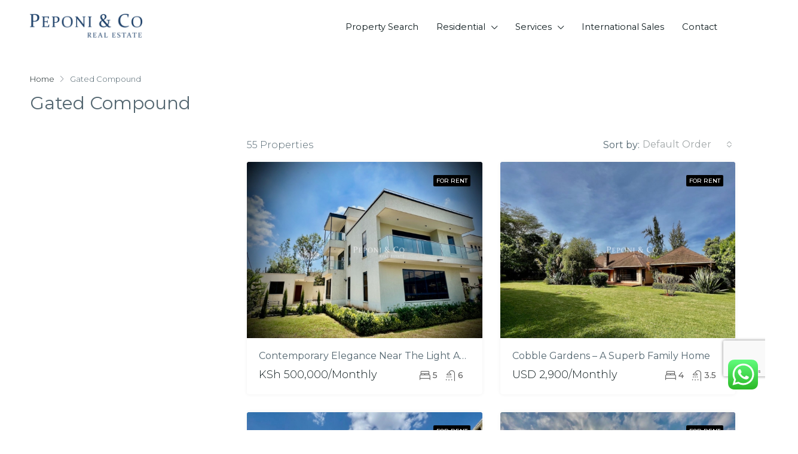

--- FILE ---
content_type: text/html; charset=UTF-8
request_url: https://www.peponirealestate.com/property-type/gated-compound/
body_size: 28014
content:
<!doctype html>
<html lang="en-US">
<head>
	<meta charset="UTF-8" />
	<meta name="viewport" content="width=device-width, initial-scale=1.0" />
	<link rel="profile" href="https://gmpg.org/xfn/11" />
    <meta name="format-detection" content="telephone=no">
			<style>.houzez-library-modal-btn {margin-left: 5px;background: #35AAE1;vertical-align: top;font-size: 0 !important;}.houzez-library-modal-btn:before {content: '';width: 16px;height: 16px;background-image: url('https://www.peponirealestate.com/wp-content/themes/houzez/img/favicon.png');background-position: center;background-size: contain;background-repeat: no-repeat;}#houzez-library-modal .houzez-elementor-template-library-template-name {text-align: right;flex: 1 0 0%;}</style>
	<meta name='robots' content='index, follow, max-image-preview:large, max-snippet:-1, max-video-preview:-1' />

	<!-- This site is optimized with the Yoast SEO Premium plugin v21.7 (Yoast SEO v26.6) - https://yoast.com/wordpress/plugins/seo/ -->
	<title>Gated Compound Archives - Peponi &amp; Co</title>
	<link rel="canonical" href="https://www.peponirealestate.com/property-type/gated-compound/" />
	<link rel="next" href="https://www.peponirealestate.com/property-type/gated-compound/page/2/" />
	<meta property="og:locale" content="en_US" />
	<meta property="og:type" content="article" />
	<meta property="og:title" content="Gated Compound Archives" />
	<meta property="og:url" content="https://www.peponirealestate.com/property-type/gated-compound/" />
	<meta property="og:site_name" content="Peponi &amp; Co" />
	<meta name="twitter:card" content="summary_large_image" />
	<script type="application/ld+json" class="yoast-schema-graph">{"@context":"https://schema.org","@graph":[{"@type":"CollectionPage","@id":"https://www.peponirealestate.com/property-type/gated-compound/","url":"https://www.peponirealestate.com/property-type/gated-compound/","name":"Gated Compound Archives - Peponi &amp; Co","isPartOf":{"@id":"https://www.peponirealestate.com/#website"},"primaryImageOfPage":{"@id":"https://www.peponirealestate.com/property-type/gated-compound/#primaryimage"},"image":{"@id":"https://www.peponirealestate.com/property-type/gated-compound/#primaryimage"},"thumbnailUrl":"https://www.peponirealestate.com/wp-content/uploads/2025/10/Academy-Road-Ksh-500k-22.jpeg","breadcrumb":{"@id":"https://www.peponirealestate.com/property-type/gated-compound/#breadcrumb"},"inLanguage":"en-US"},{"@type":"ImageObject","inLanguage":"en-US","@id":"https://www.peponirealestate.com/property-type/gated-compound/#primaryimage","url":"https://www.peponirealestate.com/wp-content/uploads/2025/10/Academy-Road-Ksh-500k-22.jpeg","contentUrl":"https://www.peponirealestate.com/wp-content/uploads/2025/10/Academy-Road-Ksh-500k-22.jpeg","width":1280,"height":960},{"@type":"BreadcrumbList","@id":"https://www.peponirealestate.com/property-type/gated-compound/#breadcrumb","itemListElement":[{"@type":"ListItem","position":1,"name":"Home","item":"https://www.peponirealestate.com/"},{"@type":"ListItem","position":2,"name":"Gated Compound"}]},{"@type":"WebSite","@id":"https://www.peponirealestate.com/#website","url":"https://www.peponirealestate.com/","name":"Peponi &amp; Co","description":"","potentialAction":[{"@type":"SearchAction","target":{"@type":"EntryPoint","urlTemplate":"https://www.peponirealestate.com/?s={search_term_string}"},"query-input":{"@type":"PropertyValueSpecification","valueRequired":true,"valueName":"search_term_string"}}],"inLanguage":"en-US"}]}</script>
	<!-- / Yoast SEO Premium plugin. -->


<link rel='dns-prefetch' href='//www.google.com' />
<link rel='dns-prefetch' href='//www.googletagmanager.com' />
<link rel='dns-prefetch' href='//fonts.googleapis.com' />
<link rel='preconnect' href='https://fonts.gstatic.com' crossorigin />
<link rel="alternate" type="application/rss+xml" title="Peponi &amp; Co &raquo; Feed" href="https://www.peponirealestate.com/feed/" />
<link rel="alternate" type="application/rss+xml" title="Peponi &amp; Co &raquo; Comments Feed" href="https://www.peponirealestate.com/comments/feed/" />
<link rel="alternate" type="application/rss+xml" title="Peponi &amp; Co &raquo; Gated Compound Type Feed" href="https://www.peponirealestate.com/property-type/gated-compound/feed/" />
<style id='wp-img-auto-sizes-contain-inline-css' type='text/css'>
img:is([sizes=auto i],[sizes^="auto," i]){contain-intrinsic-size:3000px 1500px}
/*# sourceURL=wp-img-auto-sizes-contain-inline-css */
</style>
<link rel='stylesheet' id='ht_ctc_main_css-css' href='https://www.peponirealestate.com/wp-content/plugins/click-to-chat-for-whatsapp/new/inc/assets/css/main.css?ver=4.33' type='text/css' media='all' />
<style id='wp-emoji-styles-inline-css' type='text/css'>

	img.wp-smiley, img.emoji {
		display: inline !important;
		border: none !important;
		box-shadow: none !important;
		height: 1em !important;
		width: 1em !important;
		margin: 0 0.07em !important;
		vertical-align: -0.1em !important;
		background: none !important;
		padding: 0 !important;
	}
/*# sourceURL=wp-emoji-styles-inline-css */
</style>
<link rel='stylesheet' id='wp-block-library-css' href='https://www.peponirealestate.com/wp-includes/css/dist/block-library/style.min.css?ver=6.9' type='text/css' media='all' />
<style id='classic-theme-styles-inline-css' type='text/css'>
/*! This file is auto-generated */
.wp-block-button__link{color:#fff;background-color:#32373c;border-radius:9999px;box-shadow:none;text-decoration:none;padding:calc(.667em + 2px) calc(1.333em + 2px);font-size:1.125em}.wp-block-file__button{background:#32373c;color:#fff;text-decoration:none}
/*# sourceURL=/wp-includes/css/classic-themes.min.css */
</style>
<style id='global-styles-inline-css' type='text/css'>
:root{--wp--preset--aspect-ratio--square: 1;--wp--preset--aspect-ratio--4-3: 4/3;--wp--preset--aspect-ratio--3-4: 3/4;--wp--preset--aspect-ratio--3-2: 3/2;--wp--preset--aspect-ratio--2-3: 2/3;--wp--preset--aspect-ratio--16-9: 16/9;--wp--preset--aspect-ratio--9-16: 9/16;--wp--preset--color--black: #000000;--wp--preset--color--cyan-bluish-gray: #abb8c3;--wp--preset--color--white: #ffffff;--wp--preset--color--pale-pink: #f78da7;--wp--preset--color--vivid-red: #cf2e2e;--wp--preset--color--luminous-vivid-orange: #ff6900;--wp--preset--color--luminous-vivid-amber: #fcb900;--wp--preset--color--light-green-cyan: #7bdcb5;--wp--preset--color--vivid-green-cyan: #00d084;--wp--preset--color--pale-cyan-blue: #8ed1fc;--wp--preset--color--vivid-cyan-blue: #0693e3;--wp--preset--color--vivid-purple: #9b51e0;--wp--preset--gradient--vivid-cyan-blue-to-vivid-purple: linear-gradient(135deg,rgb(6,147,227) 0%,rgb(155,81,224) 100%);--wp--preset--gradient--light-green-cyan-to-vivid-green-cyan: linear-gradient(135deg,rgb(122,220,180) 0%,rgb(0,208,130) 100%);--wp--preset--gradient--luminous-vivid-amber-to-luminous-vivid-orange: linear-gradient(135deg,rgb(252,185,0) 0%,rgb(255,105,0) 100%);--wp--preset--gradient--luminous-vivid-orange-to-vivid-red: linear-gradient(135deg,rgb(255,105,0) 0%,rgb(207,46,46) 100%);--wp--preset--gradient--very-light-gray-to-cyan-bluish-gray: linear-gradient(135deg,rgb(238,238,238) 0%,rgb(169,184,195) 100%);--wp--preset--gradient--cool-to-warm-spectrum: linear-gradient(135deg,rgb(74,234,220) 0%,rgb(151,120,209) 20%,rgb(207,42,186) 40%,rgb(238,44,130) 60%,rgb(251,105,98) 80%,rgb(254,248,76) 100%);--wp--preset--gradient--blush-light-purple: linear-gradient(135deg,rgb(255,206,236) 0%,rgb(152,150,240) 100%);--wp--preset--gradient--blush-bordeaux: linear-gradient(135deg,rgb(254,205,165) 0%,rgb(254,45,45) 50%,rgb(107,0,62) 100%);--wp--preset--gradient--luminous-dusk: linear-gradient(135deg,rgb(255,203,112) 0%,rgb(199,81,192) 50%,rgb(65,88,208) 100%);--wp--preset--gradient--pale-ocean: linear-gradient(135deg,rgb(255,245,203) 0%,rgb(182,227,212) 50%,rgb(51,167,181) 100%);--wp--preset--gradient--electric-grass: linear-gradient(135deg,rgb(202,248,128) 0%,rgb(113,206,126) 100%);--wp--preset--gradient--midnight: linear-gradient(135deg,rgb(2,3,129) 0%,rgb(40,116,252) 100%);--wp--preset--font-size--small: 13px;--wp--preset--font-size--medium: 20px;--wp--preset--font-size--large: 36px;--wp--preset--font-size--x-large: 42px;--wp--preset--spacing--20: 0.44rem;--wp--preset--spacing--30: 0.67rem;--wp--preset--spacing--40: 1rem;--wp--preset--spacing--50: 1.5rem;--wp--preset--spacing--60: 2.25rem;--wp--preset--spacing--70: 3.38rem;--wp--preset--spacing--80: 5.06rem;--wp--preset--shadow--natural: 6px 6px 9px rgba(0, 0, 0, 0.2);--wp--preset--shadow--deep: 12px 12px 50px rgba(0, 0, 0, 0.4);--wp--preset--shadow--sharp: 6px 6px 0px rgba(0, 0, 0, 0.2);--wp--preset--shadow--outlined: 6px 6px 0px -3px rgb(255, 255, 255), 6px 6px rgb(0, 0, 0);--wp--preset--shadow--crisp: 6px 6px 0px rgb(0, 0, 0);}:where(.is-layout-flex){gap: 0.5em;}:where(.is-layout-grid){gap: 0.5em;}body .is-layout-flex{display: flex;}.is-layout-flex{flex-wrap: wrap;align-items: center;}.is-layout-flex > :is(*, div){margin: 0;}body .is-layout-grid{display: grid;}.is-layout-grid > :is(*, div){margin: 0;}:where(.wp-block-columns.is-layout-flex){gap: 2em;}:where(.wp-block-columns.is-layout-grid){gap: 2em;}:where(.wp-block-post-template.is-layout-flex){gap: 1.25em;}:where(.wp-block-post-template.is-layout-grid){gap: 1.25em;}.has-black-color{color: var(--wp--preset--color--black) !important;}.has-cyan-bluish-gray-color{color: var(--wp--preset--color--cyan-bluish-gray) !important;}.has-white-color{color: var(--wp--preset--color--white) !important;}.has-pale-pink-color{color: var(--wp--preset--color--pale-pink) !important;}.has-vivid-red-color{color: var(--wp--preset--color--vivid-red) !important;}.has-luminous-vivid-orange-color{color: var(--wp--preset--color--luminous-vivid-orange) !important;}.has-luminous-vivid-amber-color{color: var(--wp--preset--color--luminous-vivid-amber) !important;}.has-light-green-cyan-color{color: var(--wp--preset--color--light-green-cyan) !important;}.has-vivid-green-cyan-color{color: var(--wp--preset--color--vivid-green-cyan) !important;}.has-pale-cyan-blue-color{color: var(--wp--preset--color--pale-cyan-blue) !important;}.has-vivid-cyan-blue-color{color: var(--wp--preset--color--vivid-cyan-blue) !important;}.has-vivid-purple-color{color: var(--wp--preset--color--vivid-purple) !important;}.has-black-background-color{background-color: var(--wp--preset--color--black) !important;}.has-cyan-bluish-gray-background-color{background-color: var(--wp--preset--color--cyan-bluish-gray) !important;}.has-white-background-color{background-color: var(--wp--preset--color--white) !important;}.has-pale-pink-background-color{background-color: var(--wp--preset--color--pale-pink) !important;}.has-vivid-red-background-color{background-color: var(--wp--preset--color--vivid-red) !important;}.has-luminous-vivid-orange-background-color{background-color: var(--wp--preset--color--luminous-vivid-orange) !important;}.has-luminous-vivid-amber-background-color{background-color: var(--wp--preset--color--luminous-vivid-amber) !important;}.has-light-green-cyan-background-color{background-color: var(--wp--preset--color--light-green-cyan) !important;}.has-vivid-green-cyan-background-color{background-color: var(--wp--preset--color--vivid-green-cyan) !important;}.has-pale-cyan-blue-background-color{background-color: var(--wp--preset--color--pale-cyan-blue) !important;}.has-vivid-cyan-blue-background-color{background-color: var(--wp--preset--color--vivid-cyan-blue) !important;}.has-vivid-purple-background-color{background-color: var(--wp--preset--color--vivid-purple) !important;}.has-black-border-color{border-color: var(--wp--preset--color--black) !important;}.has-cyan-bluish-gray-border-color{border-color: var(--wp--preset--color--cyan-bluish-gray) !important;}.has-white-border-color{border-color: var(--wp--preset--color--white) !important;}.has-pale-pink-border-color{border-color: var(--wp--preset--color--pale-pink) !important;}.has-vivid-red-border-color{border-color: var(--wp--preset--color--vivid-red) !important;}.has-luminous-vivid-orange-border-color{border-color: var(--wp--preset--color--luminous-vivid-orange) !important;}.has-luminous-vivid-amber-border-color{border-color: var(--wp--preset--color--luminous-vivid-amber) !important;}.has-light-green-cyan-border-color{border-color: var(--wp--preset--color--light-green-cyan) !important;}.has-vivid-green-cyan-border-color{border-color: var(--wp--preset--color--vivid-green-cyan) !important;}.has-pale-cyan-blue-border-color{border-color: var(--wp--preset--color--pale-cyan-blue) !important;}.has-vivid-cyan-blue-border-color{border-color: var(--wp--preset--color--vivid-cyan-blue) !important;}.has-vivid-purple-border-color{border-color: var(--wp--preset--color--vivid-purple) !important;}.has-vivid-cyan-blue-to-vivid-purple-gradient-background{background: var(--wp--preset--gradient--vivid-cyan-blue-to-vivid-purple) !important;}.has-light-green-cyan-to-vivid-green-cyan-gradient-background{background: var(--wp--preset--gradient--light-green-cyan-to-vivid-green-cyan) !important;}.has-luminous-vivid-amber-to-luminous-vivid-orange-gradient-background{background: var(--wp--preset--gradient--luminous-vivid-amber-to-luminous-vivid-orange) !important;}.has-luminous-vivid-orange-to-vivid-red-gradient-background{background: var(--wp--preset--gradient--luminous-vivid-orange-to-vivid-red) !important;}.has-very-light-gray-to-cyan-bluish-gray-gradient-background{background: var(--wp--preset--gradient--very-light-gray-to-cyan-bluish-gray) !important;}.has-cool-to-warm-spectrum-gradient-background{background: var(--wp--preset--gradient--cool-to-warm-spectrum) !important;}.has-blush-light-purple-gradient-background{background: var(--wp--preset--gradient--blush-light-purple) !important;}.has-blush-bordeaux-gradient-background{background: var(--wp--preset--gradient--blush-bordeaux) !important;}.has-luminous-dusk-gradient-background{background: var(--wp--preset--gradient--luminous-dusk) !important;}.has-pale-ocean-gradient-background{background: var(--wp--preset--gradient--pale-ocean) !important;}.has-electric-grass-gradient-background{background: var(--wp--preset--gradient--electric-grass) !important;}.has-midnight-gradient-background{background: var(--wp--preset--gradient--midnight) !important;}.has-small-font-size{font-size: var(--wp--preset--font-size--small) !important;}.has-medium-font-size{font-size: var(--wp--preset--font-size--medium) !important;}.has-large-font-size{font-size: var(--wp--preset--font-size--large) !important;}.has-x-large-font-size{font-size: var(--wp--preset--font-size--x-large) !important;}
:where(.wp-block-post-template.is-layout-flex){gap: 1.25em;}:where(.wp-block-post-template.is-layout-grid){gap: 1.25em;}
:where(.wp-block-term-template.is-layout-flex){gap: 1.25em;}:where(.wp-block-term-template.is-layout-grid){gap: 1.25em;}
:where(.wp-block-columns.is-layout-flex){gap: 2em;}:where(.wp-block-columns.is-layout-grid){gap: 2em;}
:root :where(.wp-block-pullquote){font-size: 1.5em;line-height: 1.6;}
/*# sourceURL=global-styles-inline-css */
</style>
<link rel='stylesheet' id='contact-form-7-css' href='https://www.peponirealestate.com/wp-content/plugins/contact-form-7/includes/css/styles.css?ver=6.1.4' type='text/css' media='all' />
<link rel='stylesheet' id='extendify-utility-styles-css' href='https://www.peponirealestate.com/wp-content/plugins/extendify/public/build/utility-minimum.css?ver=6.9' type='text/css' media='all' />
<link rel='stylesheet' id='bootstrap-css' href='https://www.peponirealestate.com/wp-content/themes/houzez/css/bootstrap.min.css?ver=4.5.0' type='text/css' media='all' />
<link rel='stylesheet' id='bootstrap-select-css' href='https://www.peponirealestate.com/wp-content/themes/houzez/css/bootstrap-select.min.css?ver=1.13.18' type='text/css' media='all' />
<link rel='stylesheet' id='font-awesome-5-all-css' href='https://www.peponirealestate.com/wp-content/themes/houzez/css/font-awesome/css/all.min.css?ver=5.14.0' type='text/css' media='all' />
<link rel='stylesheet' id='houzez-icons-css' href='https://www.peponirealestate.com/wp-content/themes/houzez/css/icons.css?ver=2.8.3.1' type='text/css' media='all' />
<link rel='stylesheet' id='slick-min-css' href='https://www.peponirealestate.com/wp-content/themes/houzez/css/slick-min.css?ver=2.8.3.1' type='text/css' media='all' />
<link rel='stylesheet' id='slick-theme-min-css' href='https://www.peponirealestate.com/wp-content/themes/houzez/css/slick-theme-min.css?ver=2.8.3.1' type='text/css' media='all' />
<link rel='stylesheet' id='jquery-ui-css' href='https://www.peponirealestate.com/wp-content/themes/houzez/css/jquery-ui.min.css?ver=1.12.1' type='text/css' media='all' />
<link rel='stylesheet' id='bootstrap-datepicker-css' href='https://www.peponirealestate.com/wp-content/themes/houzez/css/bootstrap-datepicker.min.css?ver=1.8.0' type='text/css' media='all' />
<link rel='stylesheet' id='houzez-main-css' href='https://www.peponirealestate.com/wp-content/themes/houzez/css/main.css?ver=2.8.3.1' type='text/css' media='all' />
<link rel='stylesheet' id='houzez-styling-options-css' href='https://www.peponirealestate.com/wp-content/themes/houzez/css/styling-options.css?ver=2.8.3.1' type='text/css' media='all' />
<link rel='stylesheet' id='houzez-style-css' href='https://www.peponirealestate.com/wp-content/themes/houzez-child/style.css?ver=2.8.3.1' type='text/css' media='all' />
<style id='houzez-style-inline-css' type='text/css'>

        @media (min-width: 1200px) {
          .container {
              max-width: 1480px;
          }
        }
        body {
            font-family: Montserrat;
            font-size: 16px;
            font-weight: 300;
            line-height: 25px;
            text-transform: none;
        }
        .main-nav,
        .dropdown-menu,
        .login-register,
        .btn.btn-create-listing,
        .logged-in-nav,
        .btn-phone-number {
          font-family: Montserrat;
          font-size: 14.7px;
          font-weight: 400;
          text-align: left;
          text-transform: capitalize;
        }

        .btn,
        .form-control,
        .bootstrap-select .text,
        .sort-by-title,
        .woocommerce ul.products li.product .button {
          font-family: Montserrat;
          font-size: 16px; 
        }
        
        h1, h2, h3, h4, h5, h6, .item-title {
          font-family: Montserrat;
          font-weight: 400;
          text-transform: capitalize;
        }

        .post-content-wrap h1, .post-content-wrap h2, .post-content-wrap h3, .post-content-wrap h4, .post-content-wrap h5, .post-content-wrap h6 {
          font-weight: 400;
          text-transform: capitalize;
          text-align: inherit; 
        }

        .top-bar-wrap {
            font-family: Montserrat;
            font-size: 15px;
            font-weight: 300;
            line-height: 25px;
            text-align: left;
            text-transform: none;   
        }
        .footer-wrap {
            font-family: Montserrat;
            font-size: 14px;
            font-weight: 300;
            line-height: 25px;
            text-align: left;
            text-transform: none;
        }
        
        .header-v1 .header-inner-wrap,
        .header-v1 .navbar-logged-in-wrap {
            line-height: 60px;
            height: 60px; 
        }
        .header-v2 .header-top .navbar {
          height: 110px; 
        }

        .header-v2 .header-bottom .header-inner-wrap,
        .header-v2 .header-bottom .navbar-logged-in-wrap {
          line-height: 54px;
          height: 54px; 
        }

        .header-v3 .header-top .header-inner-wrap,
        .header-v3 .header-top .header-contact-wrap {
          height: 80px;
          line-height: 80px; 
        }
        .header-v3 .header-bottom .header-inner-wrap,
        .header-v3 .header-bottom .navbar-logged-in-wrap {
          line-height: 54px;
          height: 54px; 
        }
        .header-v4 .header-inner-wrap,
        .header-v4 .navbar-logged-in-wrap {
          line-height: 90px;
          height: 90px; 
        }
        .header-v5 .header-top .header-inner-wrap,
        .header-v5 .header-top .navbar-logged-in-wrap {
          line-height: 110px;
          height: 110px; 
        }
        .header-v5 .header-bottom .header-inner-wrap {
          line-height: 54px;
          height: 54px; 
        }
        .header-v6 .header-inner-wrap,
        .header-v6 .navbar-logged-in-wrap {
          height: 60px;
          line-height: 60px; 
        }
        @media (min-width: 1200px) {
            .header-v5 .header-top .container {
                max-width: 1170px;
            }
        }
    
      body,
      .main-wrap,
      .fw-property-documents-wrap h3 span, 
      .fw-property-details-wrap h3 span {
        background-color: #ffffff; 
      }
      .houzez-main-wrap-v2, .main-wrap.agent-detail-page-v2 {
        background-color: #ffffff;
      }

       body,
      .form-control,
      .bootstrap-select .text,
      .item-title a,
      .listing-tabs .nav-tabs .nav-link,
      .item-wrap-v2 .item-amenities li span,
      .item-wrap-v2 .item-amenities li:before,
      .item-parallax-wrap .item-price-wrap,
      .list-view .item-body .item-price-wrap,
      .property-slider-item .item-price-wrap,
      .page-title-wrap .item-price-wrap,
      .agent-information .agent-phone span a,
      .property-overview-wrap ul li strong,
      .mobile-property-title .item-price-wrap .item-price,
      .fw-property-features-left li a,
      .lightbox-content-wrap .item-price-wrap,
      .blog-post-item-v1 .blog-post-title h3 a,
      .blog-post-content-widget h4 a,
      .property-item-widget .right-property-item-widget-wrap .item-price-wrap,
      .login-register-form .modal-header .login-register-tabs .nav-link.active,
      .agent-list-wrap .agent-list-content h2 a,
      .agent-list-wrap .agent-list-contact li a,
      .agent-contacts-wrap li a,
      .menu-edit-property li a,
      .statistic-referrals-list li a,
      .chart-nav .nav-pills .nav-link,
      .dashboard-table-properties td .property-payment-status,
      .dashboard-mobile-edit-menu-wrap .bootstrap-select > .dropdown-toggle.bs-placeholder,
      .payment-method-block .radio-tab .control-text,
      .post-title-wrap h2 a,
      .lead-nav-tab.nav-pills .nav-link,
      .deals-nav-tab.nav-pills .nav-link,
      .btn-light-grey-outlined:hover,
      button:not(.bs-placeholder) .filter-option-inner-inner,
      .fw-property-floor-plans-wrap .floor-plans-tabs a,
      .products > .product > .item-body > a,
      .woocommerce ul.products li.product .price,
      .woocommerce div.product p.price, 
      .woocommerce div.product span.price,
      .woocommerce #reviews #comments ol.commentlist li .meta,
      .woocommerce-MyAccount-navigation ul li a,
      .activitiy-item-close-button a,
      .property-section-wrap li a {
       color: #536670; 
     }


    
      a,
      a:hover,
      a:active,
      a:focus,
      .primary-text,
      .btn-clear,
      .btn-apply,
      .btn-primary-outlined,
      .btn-primary-outlined:before,
      .item-title a:hover,
      .sort-by .bootstrap-select .bs-placeholder,
      .sort-by .bootstrap-select > .btn,
      .sort-by .bootstrap-select > .btn:active,
      .page-link,
      .page-link:hover,
      .accordion-title:before,
      .blog-post-content-widget h4 a:hover,
      .agent-list-wrap .agent-list-content h2 a:hover,
      .agent-list-wrap .agent-list-contact li a:hover,
      .agent-contacts-wrap li a:hover,
      .agent-nav-wrap .nav-pills .nav-link,
      .dashboard-side-menu-wrap .side-menu-dropdown a.active,
      .menu-edit-property li a.active,
      .menu-edit-property li a:hover,
      .dashboard-statistic-block h3 .fa,
      .statistic-referrals-list li a:hover,
      .chart-nav .nav-pills .nav-link.active,
      .board-message-icon-wrap.active,
      .post-title-wrap h2 a:hover,
      .listing-switch-view .switch-btn.active,
      .item-wrap-v6 .item-price-wrap,
      .listing-v6 .list-view .item-body .item-price-wrap,
      .woocommerce nav.woocommerce-pagination ul li a, 
      .woocommerce nav.woocommerce-pagination ul li span,
      .woocommerce-MyAccount-navigation ul li a:hover,
      .property-schedule-tour-form-wrap .control input:checked ~ .control__indicator,
      .property-schedule-tour-form-wrap .control:hover,
      .property-walkscore-wrap-v2 .score-details .houzez-icon,
      .login-register .btn-icon-login-register + .dropdown-menu a,
      .activitiy-item-close-button a:hover,
      .property-section-wrap li a:hover,
      .agent-detail-page-v2 .agent-nav-wrap .nav-link.active {
        color: #101d1f; 
      }
      
      .agent-list-position a {
        color: #101d1f; 
      }

      .control input:checked ~ .control__indicator,
      .top-banner-wrap .nav-pills .nav-link,
      .btn-primary-outlined:hover,
      .page-item.active .page-link,
      .slick-prev:hover,
      .slick-prev:focus,
      .slick-next:hover,
      .slick-next:focus,
      .mobile-property-tools .nav-pills .nav-link.active,
      .login-register-form .modal-header,
      .agent-nav-wrap .nav-pills .nav-link.active,
      .board-message-icon-wrap .notification-circle,
      .primary-label,
      .fc-event, .fc-event-dot,
      .compare-table .table-hover > tbody > tr:hover,
      .post-tag,
      .datepicker table tr td.active.active,
      .datepicker table tr td.active.disabled,
      .datepicker table tr td.active.disabled.active,
      .datepicker table tr td.active.disabled.disabled,
      .datepicker table tr td.active.disabled:active,
      .datepicker table tr td.active.disabled:hover,
      .datepicker table tr td.active.disabled:hover.active,
      .datepicker table tr td.active.disabled:hover.disabled,
      .datepicker table tr td.active.disabled:hover:active,
      .datepicker table tr td.active.disabled:hover:hover,
      .datepicker table tr td.active.disabled:hover[disabled],
      .datepicker table tr td.active.disabled[disabled],
      .datepicker table tr td.active:active,
      .datepicker table tr td.active:hover,
      .datepicker table tr td.active:hover.active,
      .datepicker table tr td.active:hover.disabled,
      .datepicker table tr td.active:hover:active,
      .datepicker table tr td.active:hover:hover,
      .datepicker table tr td.active:hover[disabled],
      .datepicker table tr td.active[disabled],
      .ui-slider-horizontal .ui-slider-range,
      .btn-bubble {
        background-color: #101d1f; 
      }

      .control input:checked ~ .control__indicator,
      .btn-primary-outlined,
      .page-item.active .page-link,
      .mobile-property-tools .nav-pills .nav-link.active,
      .agent-nav-wrap .nav-pills .nav-link,
      .agent-nav-wrap .nav-pills .nav-link.active,
      .chart-nav .nav-pills .nav-link.active,
      .dashaboard-snake-nav .step-block.active,
      .fc-event,
      .fc-event-dot,
      .property-schedule-tour-form-wrap .control input:checked ~ .control__indicator,
      .agent-detail-page-v2 .agent-nav-wrap .nav-link.active {
        border-color: #101d1f; 
      }

      .slick-arrow:hover {
        background-color: rgba(91,139,139,0.76); 
      }

      .slick-arrow {
        background-color: #101d1f; 
      }

      .property-banner .nav-pills .nav-link.active {
        background-color: rgba(91,139,139,0.76) !important; 
      }

      .property-navigation-wrap a.active {
        color: #101d1f;
        -webkit-box-shadow: inset 0 -3px #101d1f;
        box-shadow: inset 0 -3px #101d1f; 
      }

      .btn-primary,
      .fc-button-primary,
      .woocommerce nav.woocommerce-pagination ul li a:focus, 
      .woocommerce nav.woocommerce-pagination ul li a:hover, 
      .woocommerce nav.woocommerce-pagination ul li span.current {
        color: #fff;
        background-color: #101d1f;
        border-color: #101d1f; 
      }
      .btn-primary:focus, .btn-primary:focus:active,
      .fc-button-primary:focus,
      .fc-button-primary:focus:active {
        color: #fff;
        background-color: #101d1f;
        border-color: #101d1f; 
      }
      .btn-primary:hover,
      .fc-button-primary:hover {
        color: #fff;
        background-color: #5b8b8b;
        border-color: #5b8b8b; 
      }
      .btn-primary:active, 
      .btn-primary:not(:disabled):not(:disabled):active,
      .fc-button-primary:active,
      .fc-button-primary:not(:disabled):not(:disabled):active {
        color: #fff;
        background-color: #5b8b8b;
        border-color: #5b8b8b; 
      }

      .btn-secondary,
      .woocommerce span.onsale,
      .woocommerce ul.products li.product .button,
      .woocommerce #respond input#submit.alt, 
      .woocommerce a.button.alt, 
      .woocommerce button.button.alt, 
      .woocommerce input.button.alt,
      .woocommerce #review_form #respond .form-submit input,
      .woocommerce #respond input#submit, 
      .woocommerce a.button, 
      .woocommerce button.button, 
      .woocommerce input.button {
        color: #fff;
        background-color: #a58a56;
        border-color: #a58a56; 
      }
      .woocommerce ul.products li.product .button:focus,
      .woocommerce ul.products li.product .button:active,
      .woocommerce #respond input#submit.alt:focus, 
      .woocommerce a.button.alt:focus, 
      .woocommerce button.button.alt:focus, 
      .woocommerce input.button.alt:focus,
      .woocommerce #respond input#submit.alt:active, 
      .woocommerce a.button.alt:active, 
      .woocommerce button.button.alt:active, 
      .woocommerce input.button.alt:active,
      .woocommerce #review_form #respond .form-submit input:focus,
      .woocommerce #review_form #respond .form-submit input:active,
      .woocommerce #respond input#submit:active, 
      .woocommerce a.button:active, 
      .woocommerce button.button:active, 
      .woocommerce input.button:active,
      .woocommerce #respond input#submit:focus, 
      .woocommerce a.button:focus, 
      .woocommerce button.button:focus, 
      .woocommerce input.button:focus {
        color: #fff;
        background-color: #a58a56;
        border-color: #a58a56; 
      }
      .btn-secondary:hover,
      .woocommerce ul.products li.product .button:hover,
      .woocommerce #respond input#submit.alt:hover, 
      .woocommerce a.button.alt:hover, 
      .woocommerce button.button.alt:hover, 
      .woocommerce input.button.alt:hover,
      .woocommerce #review_form #respond .form-submit input:hover,
      .woocommerce #respond input#submit:hover, 
      .woocommerce a.button:hover, 
      .woocommerce button.button:hover, 
      .woocommerce input.button:hover {
        color: #fff;
        background-color: #a58a56;
        border-color: #a58a56; 
      }
      .btn-secondary:active, 
      .btn-secondary:not(:disabled):not(:disabled):active {
        color: #fff;
        background-color: #a58a56;
        border-color: #a58a56; 
      }

      .btn-primary-outlined {
        color: #101d1f;
        background-color: transparent;
        border-color: #101d1f; 
      }
      .btn-primary-outlined:focus, .btn-primary-outlined:focus:active {
        color: #101d1f;
        background-color: transparent;
        border-color: #101d1f; 
      }
      .btn-primary-outlined:hover {
        color: #fff;
        background-color: #5b8b8b;
        border-color: #5b8b8b; 
      }
      .btn-primary-outlined:active, .btn-primary-outlined:not(:disabled):not(:disabled):active {
        color: #101d1f;
        background-color: rgba(26, 26, 26, 0);
        border-color: #5b8b8b; 
      }

      .btn-secondary-outlined {
        color: #a58a56;
        background-color: transparent;
        border-color: #a58a56; 
      }
      .btn-secondary-outlined:focus, .btn-secondary-outlined:focus:active {
        color: #a58a56;
        background-color: transparent;
        border-color: #a58a56; 
      }
      .btn-secondary-outlined:hover {
        color: #fff;
        background-color: #a58a56;
        border-color: #a58a56; 
      }
      .btn-secondary-outlined:active, .btn-secondary-outlined:not(:disabled):not(:disabled):active {
        color: #a58a56;
        background-color: rgba(26, 26, 26, 0);
        border-color: #a58a56; 
      }

      .btn-call {
        color: #a58a56;
        background-color: transparent;
        border-color: #a58a56; 
      }
      .btn-call:focus, .btn-call:focus:active {
        color: #a58a56;
        background-color: transparent;
        border-color: #a58a56; 
      }
      .btn-call:hover {
        color: #a58a56;
        background-color: rgba(26, 26, 26, 0);
        border-color: #a58a56; 
      }
      .btn-call:active, .btn-call:not(:disabled):not(:disabled):active {
        color: #a58a56;
        background-color: rgba(26, 26, 26, 0);
        border-color: #a58a56; 
      }
      .icon-delete .btn-loader:after{
          border-color: #101d1f transparent #101d1f transparent
      }
    
      .header-v1 {
        background-color: #004274;
        border-bottom: 1px solid #004274; 
      }

      .header-v1 a.nav-link {
        color: #ffffff; 
      }

      .header-v1 a.nav-link:hover,
      .header-v1 a.nav-link:active {
        color: #00aeff;
        background-color: rgba(255,255,255,0.2); 
      }
      .header-desktop .main-nav .nav-link {
          letter-spacing: 0.0px;
      }
    
      .header-v2 .header-top,
      .header-v5 .header-top,
      .header-v2 .header-contact-wrap {
        background-color: #ffffff; 
      }

      .header-v2 .header-bottom, 
      .header-v5 .header-bottom {
        background-color: #004274;
      }

      .header-v2 .header-contact-wrap .header-contact-right, .header-v2 .header-contact-wrap .header-contact-right a, .header-contact-right a:hover, header-contact-right a:active {
        color: #004274; 
      }

      .header-v2 .header-contact-left {
        color: #004274; 
      }

      .header-v2 .header-bottom,
      .header-v2 .navbar-nav > li,
      .header-v2 .navbar-nav > li:first-of-type,
      .header-v5 .header-bottom,
      .header-v5 .navbar-nav > li,
      .header-v5 .navbar-nav > li:first-of-type {
        border-color: rgba(255,255,255,0.2);
      }

      .header-v2 a.nav-link,
      .header-v5 a.nav-link {
        color: #ffffff; 
      }

      .header-v2 a.nav-link:hover,
      .header-v2 a.nav-link:active,
      .header-v5 a.nav-link:hover,
      .header-v5 a.nav-link:active {
        color: #00aeff;
        background-color: rgba(255,255,255,0.2); 
      }

      .header-v2 .header-contact-right a:hover, 
      .header-v2 .header-contact-right a:active,
      .header-v3 .header-contact-right a:hover, 
      .header-v3 .header-contact-right a:active {
        background-color: transparent;
      }

      .header-v2 .header-social-icons a,
      .header-v5 .header-social-icons a {
        color: #004274; 
      }
    
      .header-v3 .header-top {
        background-color: #004274; 
      }

      .header-v3 .header-bottom {
        background-color: #004272; 
      }

      .header-v3 .header-contact,
      .header-v3-mobile {
        background-color: #00aeef;
        color: #ffffff; 
      }

      .header-v3 .header-bottom,
      .header-v3 .login-register,
      .header-v3 .navbar-nav > li,
      .header-v3 .navbar-nav > li:first-of-type {
        border-color: ; 
      }

      .header-v3 a.nav-link, 
      .header-v3 .header-contact-right a:hover, .header-v3 .header-contact-right a:active {
        color: #ffffff; 
      }

      .header-v3 a.nav-link:hover,
      .header-v3 a.nav-link:active {
        color: #00aeff;
        background-color: rgba(255,255,255,0.2); 
      }

      .header-v3 .header-social-icons a {
        color: #FFFFFF; 
      }
    
      .header-v4 {
        background-color: #ffffff; 
      }

      .header-v4 a.nav-link {
        color: #101d20; 
      }

      .header-v4 a.nav-link:hover,
      .header-v4 a.nav-link:active {
        color: #00aeff;
        background-color: rgba(0, 174, 255, 0.1); 
      }
    
      .header-v6 .header-top {
        background-color: #00AEEF; 
      }

      .header-v6 a.nav-link {
        color: #FFFFFF; 
      }

      .header-v6 a.nav-link:hover,
      .header-v6 a.nav-link:active {
        color: #00aeff;
        background-color: rgba(255,255,255,0.2); 
      }

      .header-v6 .header-social-icons a {
        color: #FFFFFF; 
      }
    
      .header-mobile {
        background-color: #ffffff; 
      }
      .header-mobile .toggle-button-left,
      .header-mobile .toggle-button-right {
        color: #FFFFFF; 
      }

      .nav-mobile .logged-in-nav a,
      .nav-mobile .main-nav,
      .nav-mobile .navi-login-register {
        background-color: #ffffff; 
      }

      .nav-mobile .logged-in-nav a,
      .nav-mobile .main-nav .nav-item .nav-item a,
      .nav-mobile .main-nav .nav-item a,
      .navi-login-register .main-nav .nav-item a {
        color: #004274;
        border-bottom: 1px solid #ffffff;
        background-color: #ffffff;
      }

      .nav-mobile .btn-create-listing,
      .navi-login-register .btn-create-listing {
        color: #fff;
        border: 1px solid #101d1f;
        background-color: #101d1f; 
      }

      .nav-mobile .btn-create-listing:hover, .nav-mobile .btn-create-listing:active,
      .navi-login-register .btn-create-listing:hover,
      .navi-login-register .btn-create-listing:active {
        color: #fff;
        border: 1px solid #101d1f;
        background-color: rgba(0, 174, 255, 0.65); 
      }
    
      .header-transparent-wrap .header-v4 {
        background-color: transparent;
        border-bottom: 1px none rgba(255,255,255,0.3); 
      }

      .header-transparent-wrap .header-v4 a {
        color: #ffffff; 
      }

      .header-transparent-wrap .header-v4 a:hover,
      .header-transparent-wrap .header-v4 a:active {
        color: #ffffff;
        background-color: rgba(255, 255, 255, 0.1); 
      }
    
      .main-nav .navbar-nav .nav-item .dropdown-menu,
      .login-register .login-register-nav li .dropdown-menu {
        background-color: rgba(255,255,255,0.95); 
      }

      .login-register .login-register-nav li .dropdown-menu:before {
          border-left-color: rgba(255,255,255,0.95);
          border-top-color: rgba(255,255,255,0.95);
      }

      .main-nav .navbar-nav .nav-item .nav-item a,
      .login-register .login-register-nav li .dropdown-menu .nav-item a {
        color: #2e3e49;
        border-bottom: 1px solid #e6e6e6; 
      }

      .main-nav .navbar-nav .nav-item .nav-item a:hover,
      .main-nav .navbar-nav .nav-item .nav-item a:active,
      .login-register .login-register-nav li .dropdown-menu .nav-item a:hover {
        color: #00aeef; 
      }
      .main-nav .navbar-nav .nav-item .nav-item a:hover,
      .main-nav .navbar-nav .nav-item .nav-item a:active,
      .login-register .login-register-nav li .dropdown-menu .nav-item a:hover {
          background-color: rgba(0, 174, 255, 0.1);
      }
    
      .header-main-wrap .btn-create-listing {
        color: #004274;
        border: 1px solid #004274;
        background-color: #ffffff; 
      }

      .header-main-wrap .btn-create-listing:hover,
      .header-main-wrap .btn-create-listing:active {
        color: rgba(255,255,255,1);
        border: 1px solid #00AEEF;
        background-color: rgba(0,174,239,1); 
      }
    
      .header-transparent-wrap .header-v4 .btn-create-listing {
        color: #ffffff;
        border: 1px solid #ffffff;
        background-color: rgba(255,255,255,0.2); 
      }

      .header-transparent-wrap .header-v4 .btn-create-listing:hover,
      .header-transparent-wrap .header-v4 .btn-create-listing:active {
        color: rgba(255,255,255,1);
        border: 1px solid #00AEEF;
        background-color: rgba(0,174,239,1); 
      }
    
      .header-transparent-wrap .logged-in-nav a,
      .logged-in-nav a {
        color: #2e3e49;
        border-color: #e6e6e6;
        background-color: #FFFFFF; 
      }

      .header-transparent-wrap .logged-in-nav a:hover,
      .header-transparent-wrap .logged-in-nav a:active,
      .logged-in-nav a:hover,
      .logged-in-nav a:active {
        color: #2e3e49;
        background-color: rgba(204,204,204,0.15);
        border-color: #e6e6e6; 
      }
    
      .form-control::-webkit-input-placeholder,
      .search-banner-wrap ::-webkit-input-placeholder,
      .advanced-search ::-webkit-input-placeholder,
      .advanced-search-banner-wrap ::-webkit-input-placeholder,
      .overlay-search-advanced-module ::-webkit-input-placeholder {
        color: #a1a7a8; 
      }
      .bootstrap-select > .dropdown-toggle.bs-placeholder, 
      .bootstrap-select > .dropdown-toggle.bs-placeholder:active, 
      .bootstrap-select > .dropdown-toggle.bs-placeholder:focus, 
      .bootstrap-select > .dropdown-toggle.bs-placeholder:hover {
        color: #a1a7a8; 
      }
      .form-control::placeholder,
      .search-banner-wrap ::-webkit-input-placeholder,
      .advanced-search ::-webkit-input-placeholder,
      .advanced-search-banner-wrap ::-webkit-input-placeholder,
      .overlay-search-advanced-module ::-webkit-input-placeholder {
        color: #a1a7a8; 
      }

      .search-banner-wrap ::-moz-placeholder,
      .advanced-search ::-moz-placeholder,
      .advanced-search-banner-wrap ::-moz-placeholder,
      .overlay-search-advanced-module ::-moz-placeholder {
        color: #a1a7a8; 
      }

      .search-banner-wrap :-ms-input-placeholder,
      .advanced-search :-ms-input-placeholder,
      .advanced-search-banner-wrap ::-ms-input-placeholder,
      .overlay-search-advanced-module ::-ms-input-placeholder {
        color: #a1a7a8; 
      }

      .search-banner-wrap :-moz-placeholder,
      .advanced-search :-moz-placeholder,
      .advanced-search-banner-wrap :-moz-placeholder,
      .overlay-search-advanced-module :-moz-placeholder {
        color: #a1a7a8; 
      }

      .advanced-search .form-control,
      .advanced-search .bootstrap-select > .btn,
      .location-trigger,
      .vertical-search-wrap .form-control,
      .vertical-search-wrap .bootstrap-select > .btn,
      .step-search-wrap .form-control,
      .step-search-wrap .bootstrap-select > .btn,
      .advanced-search-banner-wrap .form-control,
      .advanced-search-banner-wrap .bootstrap-select > .btn,
      .search-banner-wrap .form-control,
      .search-banner-wrap .bootstrap-select > .btn,
      .overlay-search-advanced-module .form-control,
      .overlay-search-advanced-module .bootstrap-select > .btn,
      .advanced-search-v2 .advanced-search-btn,
      .advanced-search-v2 .advanced-search-btn:hover {
        border-color: #ebebeb; 
      }

      .advanced-search-nav,
      .search-expandable,
      .overlay-search-advanced-module {
        background-color: #FFFFFF; 
      }
      .btn-search {
        color: #ffffff;
        background-color: #5b8b8b;
        border-color: #5b8b8b;
      }
      .btn-search:hover, .btn-search:active  {
        color: #ffffff;
        background-color: #004442;
        border-color: #004442;
      }
      .advanced-search-btn {
        color: #5b8b8b;
        background-color: #ffffff;
        border-color: #dce0e0; 
      }
      .advanced-search-btn:hover, .advanced-search-btn:active {
        color: #004442;
        background-color: #ffffff;
        border-color: #dce0e0; 
      }
      .advanced-search-btn:focus {
        color: #5b8b8b;
        background-color: #ffffff;
        border-color: #dce0e0; 
      }
      .search-expandable-label {
        color: #ffffff;
        background-color: #cecece;
      }
      .advanced-search-nav {
        padding-top: 30px;
        padding-bottom: 10px;
      }
      .features-list-wrap .control--checkbox,
      .features-list-wrap .control--radio,
      .range-text, 
      .features-list-wrap .control--checkbox, 
      .features-list-wrap .btn-features-list, 
      .overlay-search-advanced-module .search-title, 
      .overlay-search-advanced-module .overlay-search-module-close {
          color: #222222;
      }
      .advanced-search-half-map {
        background-color: #FFFFFF; 
      }
      .advanced-search-half-map .range-text, 
      .advanced-search-half-map .features-list-wrap .control--checkbox, 
      .advanced-search-half-map .features-list-wrap .btn-features-list {
          color: #222222;
      }
    
      .save-search-btn {
          border-color: #28a745 ;
          background-color: #28a745 ;
          color: #ffffff ;
      }
      .save-search-btn:hover,
      .save-search-btn:active {
          border-color: #28a745;
          background-color: #28a745 ;
          color: #ffffff ;
      }
    .label-featured {
      background-color: #a58a56;
      color: #ffffff; 
    }
    
    .dashboard-side-wrap {
      background-color: #00365e; 
    }

    .side-menu a {
      color: #ffffff; 
    }

    .side-menu a.active,
    .side-menu .side-menu-parent-selected > a,
    .side-menu-dropdown a,
    .side-menu a:hover {
      color: #4cc6f4; 
    }
    .dashboard-side-menu-wrap .side-menu-dropdown a.active {
      color: #00aeff
    }
    
      .detail-wrap {
        background-color: rgba(0,0,0,0.1);
        border-color: #00aeff; 
      }
    .top-bar-wrap,
    .top-bar-wrap .dropdown-menu,
    .switcher-wrap .dropdown-menu {
      background-color: #000000;
    }
    .top-bar-wrap a,
    .top-bar-contact,
    .top-bar-slogan,
    .top-bar-wrap .btn,
    .top-bar-wrap .dropdown-menu,
    .switcher-wrap .dropdown-menu,
    .top-bar-wrap .navbar-toggler {
      color: #ffffff;
    }
    .top-bar-wrap a:hover,
    .top-bar-wrap a:active,
    .top-bar-wrap .btn:hover,
    .top-bar-wrap .btn:active,
    .top-bar-wrap .dropdown-menu li:hover,
    .top-bar-wrap .dropdown-menu li:active,
    .switcher-wrap .dropdown-menu li:hover,
    .switcher-wrap .dropdown-menu li:active {
      color: rgba(0,174,239,0.75);
    }
    .class-energy-indicator:nth-child(1) {
        background-color: #33a357;
    }
    .class-energy-indicator:nth-child(2) {
        background-color: #79b752;
    }
    .class-energy-indicator:nth-child(3) {
        background-color: #c3d545;
    }
    .class-energy-indicator:nth-child(4) {
        background-color: #fff12c;
    }
    .class-energy-indicator:nth-child(5) {
        background-color: #edb731;
    }
    .class-energy-indicator:nth-child(6) {
        background-color: #d66f2c;
    }
    .class-energy-indicator:nth-child(7) {
        background-color: #cc232a;
    }
    .class-energy-indicator:nth-child(8) {
        background-color: #cc232a;
    }
    .class-energy-indicator:nth-child(9) {
        background-color: #cc232a;
    }
    .class-energy-indicator:nth-child(10) {
        background-color: #cc232a;
    }
    
      .agent-detail-page-v2 .agent-profile-wrap { background-color:#0e4c7b }
      .agent-detail-page-v2 .agent-list-position a, .agent-detail-page-v2 .agent-profile-header h1, .agent-detail-page-v2 .rating-score-text, .agent-detail-page-v2 .agent-profile-address address, .agent-detail-page-v2 .badge-success { color:#ffffff }

      .agent-detail-page-v2 .all-reviews, .agent-detail-page-v2 .agent-profile-cta a { color:#00aeff }
    
    .footer-top-wrap {
      background-color: #101d20; 
    }

    .footer-bottom-wrap {
      background-color: #101d20; 
    }

    .footer-top-wrap,
    .footer-top-wrap a,
    .footer-bottom-wrap,
    .footer-bottom-wrap a,
    .footer-top-wrap .property-item-widget .right-property-item-widget-wrap .item-amenities,
    .footer-top-wrap .property-item-widget .right-property-item-widget-wrap .item-price-wrap,
    .footer-top-wrap .blog-post-content-widget h4 a,
    .footer-top-wrap .blog-post-content-widget,
    .footer-top-wrap .form-tools .control,
    .footer-top-wrap .slick-dots li.slick-active button:before,
    .footer-top-wrap .slick-dots li button::before,
    .footer-top-wrap .widget ul:not(.item-amenities):not(.item-price-wrap):not(.contact-list):not(.dropdown-menu):not(.nav-tabs) li span {
      color: #63636b; 
    }
    
          .footer-top-wrap a:hover,
          .footer-bottom-wrap a:hover,
          .footer-top-wrap .blog-post-content-widget h4 a:hover {
            color: rgba(0,68,66,1); 
          }
        .houzez-osm-cluster {
            background-image: url(https://pixeldesignagency.co.ke/peponi/wp-content/uploads/2020/02/cluster-icon.png);
            text-align: center;
            color: #fff;
            width: 48px;
            height: 48px;
            line-height: 48px;
        }
    .new-feature:after {
    content: "new";
    background-color: #5b8b8b;
    color: #fff;
    margin-left: 10px;
    border-radius: 4px;
    font-size: 12px;
    padding: 0 4px 1px;
    font-weight: 500;
    position: absolute;
    line-height: 12px;
    right: 15px;
    top: 19px;
    text-transform: lowercase;
}
.dropdown-menu .dropdown-menu > .new-feature:after {
    right: 15px;
}
.dropdown-menu > .menu-item-has-children.new-feature:after {
    right: 35px;
}	
.container {
  width: 100%;
  padding-right: 50px;
  padding-left: 50px;
  margin-right: auto;
  margin-left: auto;
}
/*# sourceURL=houzez-style-inline-css */
</style>
<link rel='stylesheet' id='elementor-icons-css' href='https://www.peponirealestate.com/wp-content/plugins/elementor/assets/lib/eicons/css/elementor-icons.min.css?ver=5.44.0' type='text/css' media='all' />
<link rel='stylesheet' id='elementor-frontend-css' href='https://www.peponirealestate.com/wp-content/plugins/elementor/assets/css/frontend.min.css?ver=3.33.4' type='text/css' media='all' />
<link rel='stylesheet' id='elementor-post-2833-css' href='https://www.peponirealestate.com/wp-content/uploads/elementor/css/post-2833.css?ver=1766099433' type='text/css' media='all' />
<link rel='stylesheet' id='elementor-pro-css' href='https://www.peponirealestate.com/wp-content/plugins/elementor-pro/assets/css/frontend.min.css?ver=3.12.0' type='text/css' media='all' />
<link rel='stylesheet' id='elementor-post-7026-css' href='https://www.peponirealestate.com/wp-content/uploads/elementor/css/post-7026.css?ver=1766099433' type='text/css' media='all' />
<link rel="preload" as="style" href="https://fonts.googleapis.com/css?family=Montserrat:100,200,300,400,500,600,700,800,900,100italic,200italic,300italic,400italic,500italic,600italic,700italic,800italic,900italic&#038;subset=latin&#038;display=swap&#038;ver=1768855822" /><link rel="stylesheet" href="https://fonts.googleapis.com/css?family=Montserrat:100,200,300,400,500,600,700,800,900,100italic,200italic,300italic,400italic,500italic,600italic,700italic,800italic,900italic&#038;subset=latin&#038;display=swap&#038;ver=1768855822" media="print" onload="this.media='all'"><noscript><link rel="stylesheet" href="https://fonts.googleapis.com/css?family=Montserrat:100,200,300,400,500,600,700,800,900,100italic,200italic,300italic,400italic,500italic,600italic,700italic,800italic,900italic&#038;subset=latin&#038;display=swap&#038;ver=1768855822" /></noscript><link rel='stylesheet' id='elementor-gf-local-roboto-css' href='http://www.peponirealestate.com/wp-content/uploads/elementor/google-fonts/css/roboto.css?ver=1748934909' type='text/css' media='all' />
<link rel='stylesheet' id='elementor-gf-local-robotoslab-css' href='http://www.peponirealestate.com/wp-content/uploads/elementor/google-fonts/css/robotoslab.css?ver=1748934911' type='text/css' media='all' />
<link rel='stylesheet' id='elementor-icons-shared-0-css' href='https://www.peponirealestate.com/wp-content/plugins/elementor/assets/lib/font-awesome/css/fontawesome.min.css?ver=5.15.3' type='text/css' media='all' />
<link rel='stylesheet' id='elementor-icons-fa-solid-css' href='https://www.peponirealestate.com/wp-content/plugins/elementor/assets/lib/font-awesome/css/solid.min.css?ver=5.15.3' type='text/css' media='all' />
<link rel='stylesheet' id='elementor-icons-fa-brands-css' href='https://www.peponirealestate.com/wp-content/plugins/elementor/assets/lib/font-awesome/css/brands.min.css?ver=5.15.3' type='text/css' media='all' />
<script type="text/javascript" src="https://www.peponirealestate.com/wp-includes/js/jquery/jquery.min.js?ver=3.7.1" id="jquery-core-js"></script>
<script type="text/javascript" src="https://www.peponirealestate.com/wp-includes/js/jquery/jquery-migrate.min.js?ver=3.4.1" id="jquery-migrate-js"></script>

<!-- Google tag (gtag.js) snippet added by Site Kit -->
<!-- Google Analytics snippet added by Site Kit -->
<script type="text/javascript" src="https://www.googletagmanager.com/gtag/js?id=GT-K8GXQ2W" id="google_gtagjs-js" async></script>
<script type="text/javascript" id="google_gtagjs-js-after">
/* <![CDATA[ */
window.dataLayer = window.dataLayer || [];function gtag(){dataLayer.push(arguments);}
gtag("set","linker",{"domains":["www.peponirealestate.com"]});
gtag("js", new Date());
gtag("set", "developer_id.dZTNiMT", true);
gtag("config", "GT-K8GXQ2W");
//# sourceURL=google_gtagjs-js-after
/* ]]> */
</script>
<link rel="https://api.w.org/" href="https://www.peponirealestate.com/wp-json/" /><link rel="alternate" title="JSON" type="application/json" href="https://www.peponirealestate.com/wp-json/wp/v2/property_type/16" /><link rel="EditURI" type="application/rsd+xml" title="RSD" href="https://www.peponirealestate.com/xmlrpc.php?rsd" />
<meta name="generator" content="WordPress 6.9" />
<meta name="generator" content="Site Kit by Google 1.167.0" /><meta name="generator" content="Redux 4.5.9" /><meta name="generator" content="Elementor 3.33.4; features: additional_custom_breakpoints; settings: css_print_method-external, google_font-enabled, font_display-swap">
			<style>
				.e-con.e-parent:nth-of-type(n+4):not(.e-lazyloaded):not(.e-no-lazyload),
				.e-con.e-parent:nth-of-type(n+4):not(.e-lazyloaded):not(.e-no-lazyload) * {
					background-image: none !important;
				}
				@media screen and (max-height: 1024px) {
					.e-con.e-parent:nth-of-type(n+3):not(.e-lazyloaded):not(.e-no-lazyload),
					.e-con.e-parent:nth-of-type(n+3):not(.e-lazyloaded):not(.e-no-lazyload) * {
						background-image: none !important;
					}
				}
				@media screen and (max-height: 640px) {
					.e-con.e-parent:nth-of-type(n+2):not(.e-lazyloaded):not(.e-no-lazyload),
					.e-con.e-parent:nth-of-type(n+2):not(.e-lazyloaded):not(.e-no-lazyload) * {
						background-image: none !important;
					}
				}
			</style>
			
<!-- Google Tag Manager snippet added by Site Kit -->
<script type="text/javascript">
/* <![CDATA[ */

			( function( w, d, s, l, i ) {
				w[l] = w[l] || [];
				w[l].push( {'gtm.start': new Date().getTime(), event: 'gtm.js'} );
				var f = d.getElementsByTagName( s )[0],
					j = d.createElement( s ), dl = l != 'dataLayer' ? '&l=' + l : '';
				j.async = true;
				j.src = 'https://www.googletagmanager.com/gtm.js?id=' + i + dl;
				f.parentNode.insertBefore( j, f );
			} )( window, document, 'script', 'dataLayer', 'GTM-NZQTSNN9' );
			
/* ]]> */
</script>

<!-- End Google Tag Manager snippet added by Site Kit -->
<meta name="generator" content="Powered by Slider Revolution 6.6.11 - responsive, Mobile-Friendly Slider Plugin for WordPress with comfortable drag and drop interface." />
<script>function setREVStartSize(e){
			//window.requestAnimationFrame(function() {
				window.RSIW = window.RSIW===undefined ? window.innerWidth : window.RSIW;
				window.RSIH = window.RSIH===undefined ? window.innerHeight : window.RSIH;
				try {
					var pw = document.getElementById(e.c).parentNode.offsetWidth,
						newh;
					pw = pw===0 || isNaN(pw) || (e.l=="fullwidth" || e.layout=="fullwidth") ? window.RSIW : pw;
					e.tabw = e.tabw===undefined ? 0 : parseInt(e.tabw);
					e.thumbw = e.thumbw===undefined ? 0 : parseInt(e.thumbw);
					e.tabh = e.tabh===undefined ? 0 : parseInt(e.tabh);
					e.thumbh = e.thumbh===undefined ? 0 : parseInt(e.thumbh);
					e.tabhide = e.tabhide===undefined ? 0 : parseInt(e.tabhide);
					e.thumbhide = e.thumbhide===undefined ? 0 : parseInt(e.thumbhide);
					e.mh = e.mh===undefined || e.mh=="" || e.mh==="auto" ? 0 : parseInt(e.mh,0);
					if(e.layout==="fullscreen" || e.l==="fullscreen")
						newh = Math.max(e.mh,window.RSIH);
					else{
						e.gw = Array.isArray(e.gw) ? e.gw : [e.gw];
						for (var i in e.rl) if (e.gw[i]===undefined || e.gw[i]===0) e.gw[i] = e.gw[i-1];
						e.gh = e.el===undefined || e.el==="" || (Array.isArray(e.el) && e.el.length==0)? e.gh : e.el;
						e.gh = Array.isArray(e.gh) ? e.gh : [e.gh];
						for (var i in e.rl) if (e.gh[i]===undefined || e.gh[i]===0) e.gh[i] = e.gh[i-1];
											
						var nl = new Array(e.rl.length),
							ix = 0,
							sl;
						e.tabw = e.tabhide>=pw ? 0 : e.tabw;
						e.thumbw = e.thumbhide>=pw ? 0 : e.thumbw;
						e.tabh = e.tabhide>=pw ? 0 : e.tabh;
						e.thumbh = e.thumbhide>=pw ? 0 : e.thumbh;
						for (var i in e.rl) nl[i] = e.rl[i]<window.RSIW ? 0 : e.rl[i];
						sl = nl[0];
						for (var i in nl) if (sl>nl[i] && nl[i]>0) { sl = nl[i]; ix=i;}
						var m = pw>(e.gw[ix]+e.tabw+e.thumbw) ? 1 : (pw-(e.tabw+e.thumbw)) / (e.gw[ix]);
						newh =  (e.gh[ix] * m) + (e.tabh + e.thumbh);
					}
					var el = document.getElementById(e.c);
					if (el!==null && el) el.style.height = newh+"px";
					el = document.getElementById(e.c+"_wrapper");
					if (el!==null && el) {
						el.style.height = newh+"px";
						el.style.display = "block";
					}
				} catch(e){
					console.log("Failure at Presize of Slider:" + e)
				}
			//});
		  };</script>
		<style type="text/css" id="wp-custom-css">
			.header-mobile .toggle-button-left, .header-mobile .toggle-button-right {
  color: #000;
}
.label {
  font-size: 10px;
  line-height: 11px;
  font-weight: 500;
  margin: 0;
    margin-left: 0px;
  text-transform: uppercase;
  padding: 3px 5px;
  color: #fff;
  background-color: #F00;
}
.item-wrap-v3 .label-featured {
  top: 20px;
  left: 20px;
  background-color: #000;
}
.status-color-13 {
  top: 20px;
  left: 20px;
  background-color: #000;
}
.status-color-5 {
  top: 20px;
  left: 20px;
  background-color: #000;
}
.label-color-36{
  top: 20px;
  left: 20px;
  background-color: #000;
}		</style>
		</head>

<body class="archive tax-property_type term-gated-compound term-16 wp-theme-houzez wp-child-theme-houzez-child elementor-default elementor-kit-2833">
		<!-- Google Tag Manager (noscript) snippet added by Site Kit -->
		<noscript>
			<iframe src="https://www.googletagmanager.com/ns.html?id=GTM-NZQTSNN9" height="0" width="0" style="display:none;visibility:hidden"></iframe>
		</noscript>
		<!-- End Google Tag Manager (noscript) snippet added by Site Kit -->
		
<div class="nav-mobile">
    <div class="main-nav navbar slideout-menu slideout-menu-left" id="nav-mobile">
        <ul id="mobile-main-nav" class="navbar-nav mobile-navbar-nav"><li  class="nav-item menu-item menu-item-type-post_type menu-item-object-page "><a  class="nav-link " href="https://www.peponirealestate.com/property-search/">Property Search</a> </li>
<li  class="nav-item menu-item menu-item-type-custom menu-item-object-custom menu-item-has-children dropdown"><a  class="nav-link ">Residential</a> <span class="nav-mobile-trigger dropdown-toggle" data-toggle="dropdown">
                <i class="houzez-icon arrow-down-1"></i>
            </span>
<ul class="dropdown-menu">
<li  class="nav-item menu-item menu-item-type-custom menu-item-object-custom menu-item-has-children dropdown"><a  class="dropdown-item ">Lettings</a> <span class="nav-mobile-trigger dropdown-toggle" data-toggle="dropdown">
                <i class="houzez-icon arrow-down-1"></i>
            </span>
	<ul class="dropdown-menu">
<li  class="nav-item menu-item menu-item-type-post_type menu-item-object-page "><a  class="dropdown-item " href="https://www.peponirealestate.com/properties-for-rent-in-kenya/">Properties for Rent in Kenya</a> </li>
<li  class="nav-item menu-item menu-item-type-post_type menu-item-object-page "><a  class="dropdown-item " href="https://www.peponirealestate.com/properties-for-rent-in-nairobi/">Properties for Rent in Nairobi</a> </li>
<li  class="nav-item menu-item menu-item-type-post_type menu-item-object-page "><a  class="dropdown-item " href="https://www.peponirealestate.com/properties-for-rent-in-hardy/">Properties for Rent in Hardy</a> </li>
<li  class="nav-item menu-item menu-item-type-post_type menu-item-object-page "><a  class="dropdown-item " href="https://www.peponirealestate.com/properties-for-rent-in-karen/">Properties for Rent in Karen</a> </li>
<li  class="nav-item menu-item menu-item-type-post_type menu-item-object-page "><a  class="dropdown-item " href="https://www.peponirealestate.com/properties-for-rent-in-kileleshwa/">Properties for Rent in Kileleshwa</a> </li>
<li  class="nav-item menu-item menu-item-type-post_type menu-item-object-page "><a  class="dropdown-item " href="https://www.peponirealestate.com/properties-for-rent-in-langata/">Properties for Rent in Langata</a> </li>
<li  class="nav-item menu-item menu-item-type-post_type menu-item-object-page "><a  class="dropdown-item " href="https://www.peponirealestate.com/properties-for-rent-in-lavington/">Properties for Rent in Lavington</a> </li>
<li  class="nav-item menu-item menu-item-type-post_type menu-item-object-page "><a  class="dropdown-item " href="https://www.peponirealestate.com/properties-for-rent-in-westlands/">Properties for Rent in Westlands</a> </li>
	</ul>
</li>
<li  class="nav-item menu-item menu-item-type-custom menu-item-object-custom menu-item-has-children dropdown"><a  class="dropdown-item ">Sale</a> <span class="nav-mobile-trigger dropdown-toggle" data-toggle="dropdown">
                <i class="houzez-icon arrow-down-1"></i>
            </span>
	<ul class="dropdown-menu">
<li  class="nav-item menu-item menu-item-type-post_type menu-item-object-page "><a  class="dropdown-item " href="https://www.peponirealestate.com/house-for-sale-in-kenya/">House for Sale in Kenya</a> </li>
<li  class="nav-item menu-item menu-item-type-post_type menu-item-object-page "><a  class="dropdown-item " href="https://www.peponirealestate.com/house-for-sale-on-the-coast/">House for Sale on the Coast</a> </li>
<li  class="nav-item menu-item menu-item-type-post_type menu-item-object-page "><a  class="dropdown-item " href="https://www.peponirealestate.com/houses-for-sale-in-nairobi/">Houses For Sale in Nairobi</a> </li>
<li  class="nav-item menu-item menu-item-type-post_type menu-item-object-page "><a  class="dropdown-item " href="https://www.peponirealestate.com/houses-for-sale-in-karen/">Houses  For Sale in Karen</a> </li>
<li  class="nav-item menu-item menu-item-type-post_type menu-item-object-page "><a  class="dropdown-item " href="https://www.peponirealestate.com/houses-for-sale-in-hardy/">Houses  For Sale in Hardy</a> </li>
<li  class="nav-item menu-item menu-item-type-post_type menu-item-object-page "><a  class="dropdown-item " href="https://www.peponirealestate.com/gated-community-houses-for-sale-in-karen/">Gated Community – Houses for Sale in Karen</a> </li>
<li  class="nav-item menu-item menu-item-type-post_type menu-item-object-page "><a  class="dropdown-item " href="https://www.peponirealestate.com/houses-for-sale-in-langata/">Houses  For Sale in Langata</a> </li>
<li  class="nav-item menu-item menu-item-type-post_type menu-item-object-page "><a  class="dropdown-item " href="https://www.peponirealestate.com/houses-for-sale-in-kileleshwa/">Houses  For Sale in Kileleshwa</a> </li>
<li  class="nav-item menu-item menu-item-type-post_type menu-item-object-page "><a  class="dropdown-item " href="https://www.peponirealestate.com/houses-for-sale-in-lavington/">Houses  For Sale in Lavington</a> </li>
<li  class="nav-item menu-item menu-item-type-post_type menu-item-object-page "><a  class="dropdown-item " href="https://www.peponirealestate.com/houses-for-sale-in-westlands/">Houses  For Sale in Westlands</a> </li>
	</ul>
</li>
<li  class="nav-item menu-item menu-item-type-custom menu-item-object-custom menu-item-has-children dropdown"><a  class="dropdown-item ">Land</a> <span class="nav-mobile-trigger dropdown-toggle" data-toggle="dropdown">
                <i class="houzez-icon arrow-down-1"></i>
            </span>
	<ul class="dropdown-menu">
<li  class="nav-item menu-item menu-item-type-post_type menu-item-object-page "><a  class="dropdown-item " href="https://www.peponirealestate.com/land-for-sale-in-kenya/">Land For Sale in Kenya</a> </li>
<li  class="nav-item menu-item menu-item-type-post_type menu-item-object-page "><a  class="dropdown-item " href="https://www.peponirealestate.com/land-for-sale-in-karen/">Land For Sale in Karen</a> </li>
<li  class="nav-item menu-item menu-item-type-post_type menu-item-object-page "><a  class="dropdown-item " href="https://www.peponirealestate.com/land-for-sale-in-kitengela/">Land For Sale in Kitengela</a> </li>
<li  class="nav-item menu-item menu-item-type-post_type menu-item-object-page "><a  class="dropdown-item " href="https://www.peponirealestate.com/land-for-sale-in-naivasha/">Land For Sale in Naivasha</a> </li>
	</ul>
</li>
</ul>
</li>
<li  class="nav-item menu-item menu-item-type-custom menu-item-object-custom menu-item-has-children dropdown"><a  class="nav-link " href="#">Services</a> <span class="nav-mobile-trigger dropdown-toggle" data-toggle="dropdown">
                <i class="houzez-icon arrow-down-1"></i>
            </span>
<ul class="dropdown-menu">
<li  class="nav-item menu-item menu-item-type-post_type menu-item-object-page "><a  class="dropdown-item " href="https://www.peponirealestate.com/sales/">Sales</a> </li>
<li  class="nav-item menu-item menu-item-type-post_type menu-item-object-page "><a  class="dropdown-item " href="https://www.peponirealestate.com/lettings/">Lettings</a> </li>
<li  class="nav-item menu-item menu-item-type-post_type menu-item-object-page "><a  class="dropdown-item " href="https://www.peponirealestate.com/relocation-services/">Relocation Services</a> </li>
<li  class="nav-item menu-item menu-item-type-post_type menu-item-object-page "><a  class="dropdown-item " href="https://www.peponirealestate.com/property-management/">Property Management</a> </li>
<li  class="nav-item menu-item menu-item-type-post_type menu-item-object-page "><a  class="dropdown-item " href="https://www.peponirealestate.com/serviced-apartments/">Serviced Apartments</a> </li>
</ul>
</li>
<li  class="nav-item menu-item menu-item-type-post_type menu-item-object-page "><a  class="nav-link " href="https://www.peponirealestate.com/international-sales/">International Sales</a> </li>
<li  class="nav-item menu-item menu-item-type-post_type menu-item-object-page "><a  class="nav-link " href="https://www.peponirealestate.com/contact/">Contact</a> </li>
</ul>	    </div><!-- main-nav -->
    <nav class="navi-login-register slideout-menu slideout-menu-right" id="navi-user">
	
	

    </nav><!-- .navi -->


  
</div><!-- nav-mobile -->

	<main id="main-wrap" class="main-wrap">

	<header class="header-main-wrap ">
    <div id="header-section" class="header-desktop header-v4" data-sticky="1">
	<div class="container">
		<div class="header-inner-wrap">
			<div class="navbar d-flex align-items-center">

				

	<div class="logo logo-desktop">
		<a href="https://www.peponirealestate.com/">
							<img src="https://www.peponirealestate.com/wp-content/uploads/2023/03/Logo.png" height="40px" width="188px" alt="logo">
					</a>
	</div>

				<nav class="main-nav on-hover-menu navbar-expand-lg flex-grow-1">
					<ul id="main-nav" class="navbar-nav justify-content-end"><li id='menu-item-5224'  class="nav-item menu-item menu-item-type-post_type menu-item-object-page "><a  class="nav-link " href="https://www.peponirealestate.com/property-search/">Property Search</a> </li>
<li id='menu-item-7101'  class="nav-item menu-item menu-item-type-custom menu-item-object-custom menu-item-has-children dropdown"><a  class="nav-link dropdown-toggle">Residential</a> 
<ul class="dropdown-menu">
<li id='menu-item-5227'  class="nav-item menu-item menu-item-type-custom menu-item-object-custom menu-item-has-children dropdown"><a  class="dropdown-item dropdown-toggle">Lettings</a> 
	<ul class="dropdown-menu">
<li id='menu-item-5217'  class="nav-item menu-item menu-item-type-post_type menu-item-object-page "><a  class="dropdown-item " href="https://www.peponirealestate.com/properties-for-rent-in-kenya/">Properties for Rent in Kenya</a> </li>
<li id='menu-item-5221'  class="nav-item menu-item menu-item-type-post_type menu-item-object-page "><a  class="dropdown-item " href="https://www.peponirealestate.com/properties-for-rent-in-nairobi/">Properties for Rent in Nairobi</a> </li>
<li id='menu-item-5215'  class="nav-item menu-item menu-item-type-post_type menu-item-object-page "><a  class="dropdown-item " href="https://www.peponirealestate.com/properties-for-rent-in-hardy/">Properties for Rent in Hardy</a> </li>
<li id='menu-item-5216'  class="nav-item menu-item menu-item-type-post_type menu-item-object-page "><a  class="dropdown-item " href="https://www.peponirealestate.com/properties-for-rent-in-karen/">Properties for Rent in Karen</a> </li>
<li id='menu-item-5218'  class="nav-item menu-item menu-item-type-post_type menu-item-object-page "><a  class="dropdown-item " href="https://www.peponirealestate.com/properties-for-rent-in-kileleshwa/">Properties for Rent in Kileleshwa</a> </li>
<li id='menu-item-5219'  class="nav-item menu-item menu-item-type-post_type menu-item-object-page "><a  class="dropdown-item " href="https://www.peponirealestate.com/properties-for-rent-in-langata/">Properties for Rent in Langata</a> </li>
<li id='menu-item-5220'  class="nav-item menu-item menu-item-type-post_type menu-item-object-page "><a  class="dropdown-item " href="https://www.peponirealestate.com/properties-for-rent-in-lavington/">Properties for Rent in Lavington</a> </li>
<li id='menu-item-5222'  class="nav-item menu-item menu-item-type-post_type menu-item-object-page "><a  class="dropdown-item " href="https://www.peponirealestate.com/properties-for-rent-in-westlands/">Properties for Rent in Westlands</a> </li>
	</ul>
</li>
<li id='menu-item-5226'  class="nav-item menu-item menu-item-type-custom menu-item-object-custom menu-item-has-children dropdown"><a  class="dropdown-item dropdown-toggle">Sale</a> 
	<ul class="dropdown-menu">
<li id='menu-item-5229'  class="nav-item menu-item menu-item-type-post_type menu-item-object-page "><a  class="dropdown-item " href="https://www.peponirealestate.com/house-for-sale-in-kenya/">House for Sale in Kenya</a> </li>
<li id='menu-item-5230'  class="nav-item menu-item menu-item-type-post_type menu-item-object-page "><a  class="dropdown-item " href="https://www.peponirealestate.com/house-for-sale-on-the-coast/">House for Sale on the Coast</a> </li>
<li id='menu-item-5237'  class="nav-item menu-item menu-item-type-post_type menu-item-object-page "><a  class="dropdown-item " href="https://www.peponirealestate.com/houses-for-sale-in-nairobi/">Houses For Sale in Nairobi</a> </li>
<li id='menu-item-5232'  class="nav-item menu-item menu-item-type-post_type menu-item-object-page "><a  class="dropdown-item " href="https://www.peponirealestate.com/houses-for-sale-in-karen/">Houses  For Sale in Karen</a> </li>
<li id='menu-item-5231'  class="nav-item menu-item menu-item-type-post_type menu-item-object-page "><a  class="dropdown-item " href="https://www.peponirealestate.com/houses-for-sale-in-hardy/">Houses  For Sale in Hardy</a> </li>
<li id='menu-item-8374'  class="nav-item menu-item menu-item-type-post_type menu-item-object-page "><a  class="dropdown-item " href="https://www.peponirealestate.com/gated-community-houses-for-sale-in-karen/">Gated Community – Houses for Sale in Karen</a> </li>
<li id='menu-item-5234'  class="nav-item menu-item menu-item-type-post_type menu-item-object-page "><a  class="dropdown-item " href="https://www.peponirealestate.com/houses-for-sale-in-langata/">Houses  For Sale in Langata</a> </li>
<li id='menu-item-5233'  class="nav-item menu-item menu-item-type-post_type menu-item-object-page "><a  class="dropdown-item " href="https://www.peponirealestate.com/houses-for-sale-in-kileleshwa/">Houses  For Sale in Kileleshwa</a> </li>
<li id='menu-item-5235'  class="nav-item menu-item menu-item-type-post_type menu-item-object-page "><a  class="dropdown-item " href="https://www.peponirealestate.com/houses-for-sale-in-lavington/">Houses  For Sale in Lavington</a> </li>
<li id='menu-item-5236'  class="nav-item menu-item menu-item-type-post_type menu-item-object-page "><a  class="dropdown-item " href="https://www.peponirealestate.com/houses-for-sale-in-westlands/">Houses  For Sale in Westlands</a> </li>
	</ul>
</li>
<li id='menu-item-5228'  class="nav-item menu-item menu-item-type-custom menu-item-object-custom menu-item-has-children dropdown"><a  class="dropdown-item dropdown-toggle">Land</a> 
	<ul class="dropdown-menu">
<li id='menu-item-5239'  class="nav-item menu-item menu-item-type-post_type menu-item-object-page "><a  class="dropdown-item " href="https://www.peponirealestate.com/land-for-sale-in-kenya/">Land For Sale in Kenya</a> </li>
<li id='menu-item-5238'  class="nav-item menu-item menu-item-type-post_type menu-item-object-page "><a  class="dropdown-item " href="https://www.peponirealestate.com/land-for-sale-in-karen/">Land For Sale in Karen</a> </li>
<li id='menu-item-5240'  class="nav-item menu-item menu-item-type-post_type menu-item-object-page "><a  class="dropdown-item " href="https://www.peponirealestate.com/land-for-sale-in-kitengela/">Land For Sale in Kitengela</a> </li>
<li id='menu-item-5241'  class="nav-item menu-item menu-item-type-post_type menu-item-object-page "><a  class="dropdown-item " href="https://www.peponirealestate.com/land-for-sale-in-naivasha/">Land For Sale in Naivasha</a> </li>
	</ul>
</li>
</ul>
</li>
<li id='menu-item-5247'  class="nav-item menu-item menu-item-type-custom menu-item-object-custom menu-item-has-children dropdown"><a  class="nav-link dropdown-toggle" href="#">Services</a> 
<ul class="dropdown-menu">
<li id='menu-item-5245'  class="nav-item menu-item menu-item-type-post_type menu-item-object-page "><a  class="dropdown-item " href="https://www.peponirealestate.com/sales/">Sales</a> </li>
<li id='menu-item-5243'  class="nav-item menu-item menu-item-type-post_type menu-item-object-page "><a  class="dropdown-item " href="https://www.peponirealestate.com/lettings/">Lettings</a> </li>
<li id='menu-item-5244'  class="nav-item menu-item menu-item-type-post_type menu-item-object-page "><a  class="dropdown-item " href="https://www.peponirealestate.com/relocation-services/">Relocation Services</a> </li>
<li id='menu-item-5223'  class="nav-item menu-item menu-item-type-post_type menu-item-object-page "><a  class="dropdown-item " href="https://www.peponirealestate.com/property-management/">Property Management</a> </li>
<li id='menu-item-5246'  class="nav-item menu-item menu-item-type-post_type menu-item-object-page "><a  class="dropdown-item " href="https://www.peponirealestate.com/serviced-apartments/">Serviced Apartments</a> </li>
</ul>
</li>
<li id='menu-item-8715'  class="nav-item menu-item menu-item-type-post_type menu-item-object-page "><a  class="nav-link " href="https://www.peponirealestate.com/international-sales/">International Sales</a> </li>
<li id='menu-item-5242'  class="nav-item menu-item menu-item-type-post_type menu-item-object-page "><a  class="nav-link " href="https://www.peponirealestate.com/contact/">Contact</a> </li>
</ul>					</nav><!-- main-nav -->

				<div class="login-register on-hover-menu">
	<ul class="login-register-nav dropdown d-flex align-items-center">

				
		
			
		
		
	</ul>
</div>
			</div><!-- navbar -->
		</div><!-- header-inner-wrap -->
	</div><!-- .container -->    
</div><!-- .header-v1 --><div id="header-mobile" class="header-mobile d-flex align-items-center" data-sticky="">
	<div class="header-mobile-left">
		<button class="btn toggle-button-left">
			<i class="houzez-icon icon-navigation-menu"></i>
		</button><!-- toggle-button-left -->	
	</div><!-- .header-mobile-left -->
	<div class="header-mobile-center flex-grow-1">
		<div class="logo logo-mobile">
	<a href="https://www.peponirealestate.com/">
	    	       <img src="https://www.peponirealestate.com/wp-content/uploads/2023/03/Logo.png" height="40" width="188" alt="Mobile logo">
	    	</a>
</div>	</div>

	<div class="header-mobile-right">
			</div><!-- .header-mobile-right -->
	
</div><!-- header-mobile --></header><!-- .header-main-wrap -->
	
<section class="listing-wrap listing-v6">
    <div class="container">

        <div class="page-title-wrap">

            
<div class="breadcrumb-wrap">
	<nav>
		<ol class="breadcrumb"><li class="breadcrumb-item"><a href="https://www.peponirealestate.com/"><span>Home</span></a></li><li class="breadcrumb-item">Gated Compound</li></ol>	</nav>
</div><!-- breadcrumb-wrap --> 
            <div class="d-flex align-items-center">
                <div class="page-title flex-grow-1">
                    <h1>Gated Compound</h1>
                </div><!-- page-title -->
                 
            </div><!-- d-flex -->  

        </div><!-- page-title-wrap -->

        <div class="row">
            <div class="col-lg-8 col-md-12 bt-content-wrap wrap-order-first">

                                    <article>
                                            </article>
                
                <div class="listing-tools-wrap">
                    <div class="d-flex align-items-center mb-2">
                        <div class="listing-tabs flex-grow-1">55 Properties</div>  
                        <div class="sort-by">
	<div class="d-flex align-items-center">
		<div class="sort-by-title">
			Sort by:		</div><!-- sort-by-title -->  
		<select id="sort_properties" class="selectpicker form-control bs-select-hidden" title="Default Order" data-live-search="false" data-dropdown-align-right="auto">
			<option value="">Default Order</option>
			<option  value="a_price">Price - Low to High</option>
            <option  value="d_price">Price - High to Low</option>
            
            <option  value="featured_first">Featured Listings First</option>
            
            <option  value="a_date">Date - Old to New</option>
            <option  value="d_date">Date - New to Old</option>
		</select><!-- selectpicker -->
	</div><!-- d-flex -->
</div><!-- sort-by -->    
                    </div><!-- d-flex -->
                </div><!-- listing-tools-wrap -->

                <div class="listing-view grid-view  card-deck">
                    <div class="item-listing-wrap hz-item-gallery-js item-listing-wrap-v6 card" data-hz-id="hz-9666" data-images="[{&quot;image&quot;:&quot;https:\/\/www.peponirealestate.com\/wp-content\/uploads\/2025\/10\/Academy-Road-Ksh-500k-22-584x438.jpeg&quot;,&quot;alt&quot;:&quot;&quot;},{&quot;image&quot;:&quot;https:\/\/www.peponirealestate.com\/wp-content\/uploads\/2025\/10\/Academy-Road-Ksh-500k-22-584x438.jpeg&quot;,&quot;alt&quot;:&quot;&quot;},{&quot;image&quot;:&quot;https:\/\/www.peponirealestate.com\/wp-content\/uploads\/2025\/10\/Academy-Road-Ksh-500k-25-584x438.jpeg&quot;,&quot;alt&quot;:&quot;&quot;},{&quot;image&quot;:&quot;https:\/\/www.peponirealestate.com\/wp-content\/uploads\/2025\/10\/Academy-Road-Ksh-500k-1-1-584x438.jpeg&quot;,&quot;alt&quot;:&quot;&quot;},{&quot;image&quot;:&quot;https:\/\/www.peponirealestate.com\/wp-content\/uploads\/2025\/10\/Academy-Road-Ksh-500k-2-584x438.jpeg&quot;,&quot;alt&quot;:&quot;&quot;},{&quot;image&quot;:&quot;https:\/\/www.peponirealestate.com\/wp-content\/uploads\/2025\/10\/Academy-Road-Ksh-500k-4-584x438.jpeg&quot;,&quot;alt&quot;:&quot;&quot;},{&quot;image&quot;:&quot;https:\/\/www.peponirealestate.com\/wp-content\/uploads\/2025\/10\/Academy-Road-Ksh-500k-5-584x438.jpeg&quot;,&quot;alt&quot;:&quot;&quot;},{&quot;image&quot;:&quot;https:\/\/www.peponirealestate.com\/wp-content\/uploads\/2025\/10\/Academy-Road-Ksh-500k-6-584x438.jpeg&quot;,&quot;alt&quot;:&quot;&quot;},{&quot;image&quot;:&quot;https:\/\/www.peponirealestate.com\/wp-content\/uploads\/2025\/10\/Academy-Road-Ksh-500k-7-584x438.jpeg&quot;,&quot;alt&quot;:&quot;&quot;},{&quot;image&quot;:&quot;https:\/\/www.peponirealestate.com\/wp-content\/uploads\/2025\/10\/Academy-Road-Ksh-500k-11-584x438.jpeg&quot;,&quot;alt&quot;:&quot;&quot;},{&quot;image&quot;:&quot;https:\/\/www.peponirealestate.com\/wp-content\/uploads\/2025\/10\/Academy-Road-Ksh-500k-12-584x438.jpeg&quot;,&quot;alt&quot;:&quot;&quot;},{&quot;image&quot;:&quot;https:\/\/www.peponirealestate.com\/wp-content\/uploads\/2025\/10\/Academy-Road-Ksh-500k-13-584x438.jpeg&quot;,&quot;alt&quot;:&quot;&quot;},{&quot;image&quot;:&quot;https:\/\/www.peponirealestate.com\/wp-content\/uploads\/2025\/10\/Academy-Road-Ksh-500k-16-584x438.jpeg&quot;,&quot;alt&quot;:&quot;&quot;},{&quot;image&quot;:&quot;https:\/\/www.peponirealestate.com\/wp-content\/uploads\/2025\/10\/Academy-Road-Ksh-500k-21-584x438.jpeg&quot;,&quot;alt&quot;:&quot;&quot;},{&quot;image&quot;:&quot;https:\/\/www.peponirealestate.com\/wp-content\/uploads\/2025\/10\/Academy-Road-Ksh-500k-23-584x438.jpeg&quot;,&quot;alt&quot;:&quot;&quot;}]">
	<div class="item-wrap item-wrap-v6 h-100">
		<div class="d-flex align-items-center h-100">
			<div class="item-header">
				
				<div class="labels-wrap labels-right"> 

	<a href="https://www.peponirealestate.com/status/for-rent/" class="label-status label status-color-13">
					For Rent
				</a>       

</div>

				<div class="listing-image-wrap">
					<div class="listing-thumb">
						<a class="listing-featured-thumb" href="https://www.peponirealestate.com/property/contemporary-light-academy-rent-karen-nairobi/">
						<img fetchpriority="high" width="584" height="438" src="https://www.peponirealestate.com/wp-content/uploads/2025/10/Academy-Road-Ksh-500k-22-584x438.jpeg" class="img-fluid wp-post-image" alt="" decoding="async" srcset="https://www.peponirealestate.com/wp-content/uploads/2025/10/Academy-Road-Ksh-500k-22-584x438.jpeg 584w, https://www.peponirealestate.com/wp-content/uploads/2025/10/Academy-Road-Ksh-500k-22-300x225.jpeg 300w, https://www.peponirealestate.com/wp-content/uploads/2025/10/Academy-Road-Ksh-500k-22-1024x768.jpeg 1024w, https://www.peponirealestate.com/wp-content/uploads/2025/10/Academy-Road-Ksh-500k-22-768x576.jpeg 768w, https://www.peponirealestate.com/wp-content/uploads/2025/10/Academy-Road-Ksh-500k-22-592x444.jpeg 592w, https://www.peponirealestate.com/wp-content/uploads/2025/10/Academy-Road-Ksh-500k-22-800x600.jpeg 800w, https://www.peponirealestate.com/wp-content/uploads/2025/10/Academy-Road-Ksh-500k-22-120x90.jpeg 120w, https://www.peponirealestate.com/wp-content/uploads/2025/10/Academy-Road-Ksh-500k-22-496x372.jpeg 496w, https://www.peponirealestate.com/wp-content/uploads/2025/10/Academy-Road-Ksh-500k-22.jpeg 1280w" sizes="(max-width: 584px) 100vw, 584px" />						</a>
					</div>
				</div>

				<ul class="item-tools">

        <li class="item-tool item-preview">
        <span class="hz-show-lightbox-js" data-listid="9666" data-toggle="tooltip" data-placement="top" title="Preview">
                <i class="houzez-icon icon-expand-3"></i>   
        </span><!-- item-tool-favorite -->
    </li><!-- item-tool -->
        
        <li class="item-tool item-favorite">
        <span class="add-favorite-js item-tool-favorite" data-toggle="tooltip" data-placement="top" title="Favourite" data-listid="9666">
            <i class="houzez-icon icon-love-it "></i> 
        </span><!-- item-tool-favorite -->
    </li><!-- item-tool -->
    
        <li class="item-tool item-compare">
        <span class="houzez_compare compare-9666 item-tool-compare show-compare-panel" data-toggle="tooltip" data-placement="top" title="Add to Compare" data-listing_id="9666" data-listing_image="https://www.peponirealestate.com/wp-content/uploads/2025/10/Academy-Road-Ksh-500k-22-592x444.jpeg">
            <i class="houzez-icon icon-add-circle"></i>
        </span><!-- item-tool-compare -->
    </li><!-- item-tool -->
    </ul><!-- item-tools -->
				<div class="preview_loader"></div>
			</div><!-- item-header -->	
			<div class="item-body flex-grow-1">
				<h2 class="item-title">
	<a href="https://www.peponirealestate.com/property/contemporary-light-academy-rent-karen-nairobi/">Contemporary elegance near the Light Academy</a>
</h2><!-- item-title -->
				<div class="d-flex justify-content-between align-items-center amenities-price-wrap">
					<ul class="item-price-wrap">
						<li class="item-price"> KSh 500,000/Monthly</li>
					</ul>
					<ul class="item-amenities item-amenities-with-icons">
	<li class="h-beds"><i class="houzez-icon icon-hotel-double-bed-1 mr-1"></i><span class="item-amenities-text">Beds:</span> <span class="hz-figure">5</span></li><li class="h-baths"><i class="houzez-icon icon-bathroom-shower-1 mr-1"></i><span class="item-amenities-text">Baths:</span> <span class="hz-figure">6</span></li></ul>				</div><!-- d-flex -->
			</div><!-- item-body -->
		</div><!-- d-flex -->
	</div><!-- item-wrap -->
</div><!-- item-listing-wrap --><div class="item-listing-wrap hz-item-gallery-js item-listing-wrap-v6 card" data-hz-id="hz-9573" data-images="[{&quot;image&quot;:&quot;https:\/\/www.peponirealestate.com\/wp-content\/uploads\/2025\/10\/Peponi-Co-Cobble-Gardens-USD-2900-1-584x438.jpeg&quot;,&quot;alt&quot;:&quot;&quot;},{&quot;image&quot;:&quot;https:\/\/www.peponirealestate.com\/wp-content\/uploads\/2025\/10\/Peponi-Co-Cobble-Gardens-USD-2900-1-584x438.jpeg&quot;,&quot;alt&quot;:&quot;&quot;},{&quot;image&quot;:&quot;https:\/\/www.peponirealestate.com\/wp-content\/uploads\/2025\/10\/Peponi-Co-Cobble-Gardens-USD-2900-2-584x438.jpeg&quot;,&quot;alt&quot;:&quot;&quot;},{&quot;image&quot;:&quot;https:\/\/www.peponirealestate.com\/wp-content\/uploads\/2025\/10\/Peponi-Co-Cobble-Gardens-USD-2900-3-584x438.jpeg&quot;,&quot;alt&quot;:&quot;&quot;},{&quot;image&quot;:&quot;https:\/\/www.peponirealestate.com\/wp-content\/uploads\/2025\/10\/Peponi-Co-Cobble-Gardens-USD-2900-4-584x438.jpeg&quot;,&quot;alt&quot;:&quot;&quot;},{&quot;image&quot;:&quot;https:\/\/www.peponirealestate.com\/wp-content\/uploads\/2025\/10\/Peponi-Co-Cobble-Gardens-USD-2900-12-584x438.jpeg&quot;,&quot;alt&quot;:&quot;&quot;},{&quot;image&quot;:&quot;https:\/\/www.peponirealestate.com\/wp-content\/uploads\/2025\/10\/Peponi-Co-Cobble-Gardens-USD-2900-18-584x438.jpeg&quot;,&quot;alt&quot;:&quot;&quot;},{&quot;image&quot;:&quot;https:\/\/www.peponirealestate.com\/wp-content\/uploads\/2025\/10\/Peponi-Co-Cobble-Gardens-USD-2900-17-584x438.jpeg&quot;,&quot;alt&quot;:&quot;&quot;},{&quot;image&quot;:&quot;https:\/\/www.peponirealestate.com\/wp-content\/uploads\/2025\/10\/Peponi-Co-Cobble-Gardens-USD-2900-19-584x438.jpeg&quot;,&quot;alt&quot;:&quot;&quot;},{&quot;image&quot;:&quot;https:\/\/www.peponirealestate.com\/wp-content\/uploads\/2025\/10\/Peponi-Co-Cobble-Gardens-USD-2900-6-584x438.jpeg&quot;,&quot;alt&quot;:&quot;&quot;},{&quot;image&quot;:&quot;https:\/\/www.peponirealestate.com\/wp-content\/uploads\/2025\/10\/Peponi-Co-Cobble-Gardens-USD-2900-5-584x438.jpeg&quot;,&quot;alt&quot;:&quot;&quot;},{&quot;image&quot;:&quot;https:\/\/www.peponirealestate.com\/wp-content\/uploads\/2025\/10\/Peponi-Co-Cobble-Gardens-USD-2900-16-584x438.jpeg&quot;,&quot;alt&quot;:&quot;&quot;},{&quot;image&quot;:&quot;https:\/\/www.peponirealestate.com\/wp-content\/uploads\/2025\/10\/Peponi-Co-Cobble-Gardens-USD-2900-7-584x438.jpeg&quot;,&quot;alt&quot;:&quot;&quot;},{&quot;image&quot;:&quot;https:\/\/www.peponirealestate.com\/wp-content\/uploads\/2025\/10\/Peponi-Co-Cobble-Gardens-USD-2900-9-584x438.jpeg&quot;,&quot;alt&quot;:&quot;&quot;},{&quot;image&quot;:&quot;https:\/\/www.peponirealestate.com\/wp-content\/uploads\/2025\/10\/Peponi-Co-Cobble-Gardens-USD-2900-10-584x438.jpeg&quot;,&quot;alt&quot;:&quot;&quot;},{&quot;image&quot;:&quot;https:\/\/www.peponirealestate.com\/wp-content\/uploads\/2025\/10\/Peponi-Co-Cobble-Gardens-USD-2900-11-584x438.jpeg&quot;,&quot;alt&quot;:&quot;&quot;},{&quot;image&quot;:&quot;https:\/\/www.peponirealestate.com\/wp-content\/uploads\/2025\/10\/Peponi-Co-Cobble-Gardens-USD-2900-20-584x438.jpeg&quot;,&quot;alt&quot;:&quot;&quot;}]">
	<div class="item-wrap item-wrap-v6 h-100">
		<div class="d-flex align-items-center h-100">
			<div class="item-header">
				
				<div class="labels-wrap labels-right"> 

	<a href="https://www.peponirealestate.com/status/for-rent/" class="label-status label status-color-13">
					For Rent
				</a>       

</div>

				<div class="listing-image-wrap">
					<div class="listing-thumb">
						<a class="listing-featured-thumb" href="https://www.peponirealestate.com/property/cobble-gardens-rent-karen-miotoni-nairobi/">
						<img width="584" height="438" src="https://www.peponirealestate.com/wp-content/uploads/2025/10/Peponi-Co-Cobble-Gardens-USD-2900-1-584x438.jpeg" class="img-fluid wp-post-image" alt="" decoding="async" srcset="https://www.peponirealestate.com/wp-content/uploads/2025/10/Peponi-Co-Cobble-Gardens-USD-2900-1-584x438.jpeg 584w, https://www.peponirealestate.com/wp-content/uploads/2025/10/Peponi-Co-Cobble-Gardens-USD-2900-1-300x225.jpeg 300w, https://www.peponirealestate.com/wp-content/uploads/2025/10/Peponi-Co-Cobble-Gardens-USD-2900-1-1024x768.jpeg 1024w, https://www.peponirealestate.com/wp-content/uploads/2025/10/Peponi-Co-Cobble-Gardens-USD-2900-1-768x576.jpeg 768w, https://www.peponirealestate.com/wp-content/uploads/2025/10/Peponi-Co-Cobble-Gardens-USD-2900-1-592x444.jpeg 592w, https://www.peponirealestate.com/wp-content/uploads/2025/10/Peponi-Co-Cobble-Gardens-USD-2900-1-800x600.jpeg 800w, https://www.peponirealestate.com/wp-content/uploads/2025/10/Peponi-Co-Cobble-Gardens-USD-2900-1-120x90.jpeg 120w, https://www.peponirealestate.com/wp-content/uploads/2025/10/Peponi-Co-Cobble-Gardens-USD-2900-1-496x372.jpeg 496w, https://www.peponirealestate.com/wp-content/uploads/2025/10/Peponi-Co-Cobble-Gardens-USD-2900-1.jpeg 1280w" sizes="(max-width: 584px) 100vw, 584px" />						</a>
					</div>
				</div>

				<ul class="item-tools">

        <li class="item-tool item-preview">
        <span class="hz-show-lightbox-js" data-listid="9573" data-toggle="tooltip" data-placement="top" title="Preview">
                <i class="houzez-icon icon-expand-3"></i>   
        </span><!-- item-tool-favorite -->
    </li><!-- item-tool -->
        
        <li class="item-tool item-favorite">
        <span class="add-favorite-js item-tool-favorite" data-toggle="tooltip" data-placement="top" title="Favourite" data-listid="9573">
            <i class="houzez-icon icon-love-it "></i> 
        </span><!-- item-tool-favorite -->
    </li><!-- item-tool -->
    
        <li class="item-tool item-compare">
        <span class="houzez_compare compare-9573 item-tool-compare show-compare-panel" data-toggle="tooltip" data-placement="top" title="Add to Compare" data-listing_id="9573" data-listing_image="https://www.peponirealestate.com/wp-content/uploads/2025/10/Peponi-Co-Cobble-Gardens-USD-2900-1-592x444.jpeg">
            <i class="houzez-icon icon-add-circle"></i>
        </span><!-- item-tool-compare -->
    </li><!-- item-tool -->
    </ul><!-- item-tools -->
				<div class="preview_loader"></div>
			</div><!-- item-header -->	
			<div class="item-body flex-grow-1">
				<h2 class="item-title">
	<a href="https://www.peponirealestate.com/property/cobble-gardens-rent-karen-miotoni-nairobi/">Cobble Gardens &#8211; a superb family home</a>
</h2><!-- item-title -->
				<div class="d-flex justify-content-between align-items-center amenities-price-wrap">
					<ul class="item-price-wrap">
						<li class="item-price"> USD 2,900/Monthly</li>
					</ul>
					<ul class="item-amenities item-amenities-with-icons">
	<li class="h-beds"><i class="houzez-icon icon-hotel-double-bed-1 mr-1"></i><span class="item-amenities-text">Beds:</span> <span class="hz-figure">4</span></li><li class="h-baths"><i class="houzez-icon icon-bathroom-shower-1 mr-1"></i><span class="item-amenities-text">Baths:</span> <span class="hz-figure">3.5</span></li></ul>				</div><!-- d-flex -->
			</div><!-- item-body -->
		</div><!-- d-flex -->
	</div><!-- item-wrap -->
</div><!-- item-listing-wrap --><div class="item-listing-wrap hz-item-gallery-js item-listing-wrap-v6 card" data-hz-id="hz-9574" data-images="[{&quot;image&quot;:&quot;https:\/\/www.peponirealestate.com\/wp-content\/uploads\/2025\/10\/Peponi-Co-Nzohe-USD-3500-1-584x438.jpeg&quot;,&quot;alt&quot;:&quot;&quot;},{&quot;image&quot;:&quot;https:\/\/www.peponirealestate.com\/wp-content\/uploads\/2025\/10\/Peponi-Co-Nzohe-USD-3500-1-584x438.jpeg&quot;,&quot;alt&quot;:&quot;&quot;},{&quot;image&quot;:&quot;https:\/\/www.peponirealestate.com\/wp-content\/uploads\/2025\/10\/Peponi-Co-Nzohe-USD-3500-2-584x438.jpeg&quot;,&quot;alt&quot;:&quot;&quot;},{&quot;image&quot;:&quot;https:\/\/www.peponirealestate.com\/wp-content\/uploads\/2025\/10\/Peponi-Co-Nzohe-USD-3500-3-584x438.jpeg&quot;,&quot;alt&quot;:&quot;&quot;},{&quot;image&quot;:&quot;https:\/\/www.peponirealestate.com\/wp-content\/uploads\/2025\/10\/Peponi-Co-Nzohe-USD-3500-4-584x438.jpeg&quot;,&quot;alt&quot;:&quot;&quot;},{&quot;image&quot;:&quot;https:\/\/www.peponirealestate.com\/wp-content\/uploads\/2025\/10\/Peponi-Co-Nzohe-USD-3500-5-584x438.jpeg&quot;,&quot;alt&quot;:&quot;&quot;},{&quot;image&quot;:&quot;https:\/\/www.peponirealestate.com\/wp-content\/uploads\/2025\/10\/Peponi-Co-Nzohe-USD-3500-6-584x438.jpeg&quot;,&quot;alt&quot;:&quot;&quot;},{&quot;image&quot;:&quot;https:\/\/www.peponirealestate.com\/wp-content\/uploads\/2025\/10\/Peponi-Co-Nzohe-USD-3500-7-584x438.jpeg&quot;,&quot;alt&quot;:&quot;&quot;},{&quot;image&quot;:&quot;https:\/\/www.peponirealestate.com\/wp-content\/uploads\/2025\/10\/Peponi-Co-Nzohe-USD-3500-8-584x438.jpeg&quot;,&quot;alt&quot;:&quot;&quot;},{&quot;image&quot;:&quot;https:\/\/www.peponirealestate.com\/wp-content\/uploads\/2025\/10\/Peponi-Co-Nzohe-USD-3500-9-584x438.jpeg&quot;,&quot;alt&quot;:&quot;&quot;},{&quot;image&quot;:&quot;https:\/\/www.peponirealestate.com\/wp-content\/uploads\/2025\/10\/Peponi-Co-Nzohe-USD-3500-10-584x438.jpeg&quot;,&quot;alt&quot;:&quot;&quot;},{&quot;image&quot;:&quot;https:\/\/www.peponirealestate.com\/wp-content\/uploads\/2025\/10\/Peponi-Co-Nzohe-USD-3500-11-584x438.jpeg&quot;,&quot;alt&quot;:&quot;&quot;},{&quot;image&quot;:&quot;https:\/\/www.peponirealestate.com\/wp-content\/uploads\/2025\/10\/Peponi-Co-Nzohe-USD-3500-12-584x438.jpeg&quot;,&quot;alt&quot;:&quot;&quot;},{&quot;image&quot;:&quot;https:\/\/www.peponirealestate.com\/wp-content\/uploads\/2025\/10\/Peponi-Co-Nzohe-USD-3500-13-584x438.jpeg&quot;,&quot;alt&quot;:&quot;&quot;},{&quot;image&quot;:&quot;https:\/\/www.peponirealestate.com\/wp-content\/uploads\/2025\/10\/Peponi-Co-Nzohe-USD-3500-14-584x438.jpeg&quot;,&quot;alt&quot;:&quot;&quot;},{&quot;image&quot;:&quot;https:\/\/www.peponirealestate.com\/wp-content\/uploads\/2025\/10\/Peponi-Co-Nzohe-USD-3500-15-584x438.jpeg&quot;,&quot;alt&quot;:&quot;&quot;},{&quot;image&quot;:&quot;https:\/\/www.peponirealestate.com\/wp-content\/uploads\/2025\/10\/Peponi-Co-Nzohe-USD-3500-16-584x438.jpeg&quot;,&quot;alt&quot;:&quot;&quot;},{&quot;image&quot;:&quot;https:\/\/www.peponirealestate.com\/wp-content\/uploads\/2025\/10\/Peponi-Co-Nzohe-USD-3500-17-584x438.jpeg&quot;,&quot;alt&quot;:&quot;&quot;},{&quot;image&quot;:&quot;https:\/\/www.peponirealestate.com\/wp-content\/uploads\/2025\/10\/Peponi-Co-Nzohe-USD-3500-18-584x438.jpeg&quot;,&quot;alt&quot;:&quot;&quot;},{&quot;image&quot;:&quot;https:\/\/www.peponirealestate.com\/wp-content\/uploads\/2025\/10\/Peponi-Co-Nzohe-USD-3500-19-584x438.jpeg&quot;,&quot;alt&quot;:&quot;&quot;}]">
	<div class="item-wrap item-wrap-v6 h-100">
		<div class="d-flex align-items-center h-100">
			<div class="item-header">
				
				<div class="labels-wrap labels-right"> 

	<a href="https://www.peponirealestate.com/status/for-rent/" class="label-status label status-color-13">
					For Rent
				</a>       

</div>

				<div class="listing-image-wrap">
					<div class="listing-thumb">
						<a class="listing-featured-thumb" href="https://www.peponirealestate.com/property/spacious-villa-bogani-road-rent-karen-nairobi/">
						<img loading="lazy" width="584" height="438" src="https://www.peponirealestate.com/wp-content/uploads/2025/10/Peponi-Co-Nzohe-USD-3500-1-584x438.jpeg" class="img-fluid wp-post-image" alt="" decoding="async" srcset="https://www.peponirealestate.com/wp-content/uploads/2025/10/Peponi-Co-Nzohe-USD-3500-1-584x438.jpeg 584w, https://www.peponirealestate.com/wp-content/uploads/2025/10/Peponi-Co-Nzohe-USD-3500-1-300x225.jpeg 300w, https://www.peponirealestate.com/wp-content/uploads/2025/10/Peponi-Co-Nzohe-USD-3500-1-1024x768.jpeg 1024w, https://www.peponirealestate.com/wp-content/uploads/2025/10/Peponi-Co-Nzohe-USD-3500-1-768x576.jpeg 768w, https://www.peponirealestate.com/wp-content/uploads/2025/10/Peponi-Co-Nzohe-USD-3500-1-592x444.jpeg 592w, https://www.peponirealestate.com/wp-content/uploads/2025/10/Peponi-Co-Nzohe-USD-3500-1-800x600.jpeg 800w, https://www.peponirealestate.com/wp-content/uploads/2025/10/Peponi-Co-Nzohe-USD-3500-1-120x90.jpeg 120w, https://www.peponirealestate.com/wp-content/uploads/2025/10/Peponi-Co-Nzohe-USD-3500-1-496x372.jpeg 496w, https://www.peponirealestate.com/wp-content/uploads/2025/10/Peponi-Co-Nzohe-USD-3500-1.jpeg 1280w" sizes="(max-width: 584px) 100vw, 584px" />						</a>
					</div>
				</div>

				<ul class="item-tools">

        <li class="item-tool item-preview">
        <span class="hz-show-lightbox-js" data-listid="9574" data-toggle="tooltip" data-placement="top" title="Preview">
                <i class="houzez-icon icon-expand-3"></i>   
        </span><!-- item-tool-favorite -->
    </li><!-- item-tool -->
        
        <li class="item-tool item-favorite">
        <span class="add-favorite-js item-tool-favorite" data-toggle="tooltip" data-placement="top" title="Favourite" data-listid="9574">
            <i class="houzez-icon icon-love-it "></i> 
        </span><!-- item-tool-favorite -->
    </li><!-- item-tool -->
    
        <li class="item-tool item-compare">
        <span class="houzez_compare compare-9574 item-tool-compare show-compare-panel" data-toggle="tooltip" data-placement="top" title="Add to Compare" data-listing_id="9574" data-listing_image="https://www.peponirealestate.com/wp-content/uploads/2025/10/Peponi-Co-Nzohe-USD-3500-1-592x444.jpeg">
            <i class="houzez-icon icon-add-circle"></i>
        </span><!-- item-tool-compare -->
    </li><!-- item-tool -->
    </ul><!-- item-tools -->
				<div class="preview_loader"></div>
			</div><!-- item-header -->	
			<div class="item-body flex-grow-1">
				<h2 class="item-title">
	<a href="https://www.peponirealestate.com/property/spacious-villa-bogani-road-rent-karen-nairobi/">Spacious open plan villa off Bogani Road</a>
</h2><!-- item-title -->
				<div class="d-flex justify-content-between align-items-center amenities-price-wrap">
					<ul class="item-price-wrap">
						<li class="item-price"> USD 3,500/Monthly</li>
					</ul>
					<ul class="item-amenities item-amenities-with-icons">
	<li class="h-beds"><i class="houzez-icon icon-hotel-double-bed-1 mr-1"></i><span class="item-amenities-text">Beds:</span> <span class="hz-figure">5</span></li><li class="h-baths"><i class="houzez-icon icon-bathroom-shower-1 mr-1"></i><span class="item-amenities-text">Baths:</span> <span class="hz-figure">6</span></li></ul>				</div><!-- d-flex -->
			</div><!-- item-body -->
		</div><!-- d-flex -->
	</div><!-- item-wrap -->
</div><!-- item-listing-wrap --><div class="item-listing-wrap hz-item-gallery-js item-listing-wrap-v6 card" data-hz-id="hz-9354" data-images="[{&quot;image&quot;:&quot;https:\/\/www.peponirealestate.com\/wp-content\/uploads\/2025\/07\/Peponi-Co-Ndege-Road-24-1-584x438.jpeg&quot;,&quot;alt&quot;:&quot;&quot;},{&quot;image&quot;:&quot;https:\/\/www.peponirealestate.com\/wp-content\/uploads\/2025\/07\/Peponi-Co-Ndege-Road-24-1-584x438.jpeg&quot;,&quot;alt&quot;:&quot;&quot;},{&quot;image&quot;:&quot;https:\/\/www.peponirealestate.com\/wp-content\/uploads\/2025\/07\/Peponi-Co-Ndege-Road-23-1-584x438.jpeg&quot;,&quot;alt&quot;:&quot;&quot;},{&quot;image&quot;:&quot;https:\/\/www.peponirealestate.com\/wp-content\/uploads\/2025\/07\/Peponi-Co-Ndege-Road-14-1-584x438.jpeg&quot;,&quot;alt&quot;:&quot;&quot;},{&quot;image&quot;:&quot;https:\/\/www.peponirealestate.com\/wp-content\/uploads\/2025\/07\/Peponi-Co-Ndege-Road-13-1-584x438.jpeg&quot;,&quot;alt&quot;:&quot;&quot;},{&quot;image&quot;:&quot;https:\/\/www.peponirealestate.com\/wp-content\/uploads\/2025\/07\/Peponi-Co-Ndege-Road-6-1-584x438.jpeg&quot;,&quot;alt&quot;:&quot;&quot;},{&quot;image&quot;:&quot;https:\/\/www.peponirealestate.com\/wp-content\/uploads\/2025\/07\/Peponi-Co-Ndege-Road-4-1-584x438.jpeg&quot;,&quot;alt&quot;:&quot;&quot;},{&quot;image&quot;:&quot;https:\/\/www.peponirealestate.com\/wp-content\/uploads\/2025\/07\/Peponi-Co-Ndege-Road-5-1-584x438.jpeg&quot;,&quot;alt&quot;:&quot;&quot;},{&quot;image&quot;:&quot;https:\/\/www.peponirealestate.com\/wp-content\/uploads\/2025\/07\/Peponi-Co-Ndege-Road-22-1-584x438.jpeg&quot;,&quot;alt&quot;:&quot;&quot;},{&quot;image&quot;:&quot;https:\/\/www.peponirealestate.com\/wp-content\/uploads\/2025\/07\/Peponi-Co-Ndege-Road-11-1-584x438.jpeg&quot;,&quot;alt&quot;:&quot;&quot;},{&quot;image&quot;:&quot;https:\/\/www.peponirealestate.com\/wp-content\/uploads\/2025\/07\/Peponi-Co-Ndege-Road-20-1-584x438.jpeg&quot;,&quot;alt&quot;:&quot;&quot;},{&quot;image&quot;:&quot;https:\/\/www.peponirealestate.com\/wp-content\/uploads\/2025\/07\/Peponi-Co-Ndege-Road-17-1-584x438.jpeg&quot;,&quot;alt&quot;:&quot;&quot;},{&quot;image&quot;:&quot;https:\/\/www.peponirealestate.com\/wp-content\/uploads\/2025\/07\/Peponi-Co-Ndege-Road-8-1-584x438.jpeg&quot;,&quot;alt&quot;:&quot;&quot;},{&quot;image&quot;:&quot;https:\/\/www.peponirealestate.com\/wp-content\/uploads\/2025\/07\/Peponi-Co-Ndege-Road-9-1-584x438.jpeg&quot;,&quot;alt&quot;:&quot;&quot;},{&quot;image&quot;:&quot;https:\/\/www.peponirealestate.com\/wp-content\/uploads\/2025\/07\/Peponi-Co-Ndege-Road-2-1-584x438.jpeg&quot;,&quot;alt&quot;:&quot;&quot;}]">
	<div class="item-wrap item-wrap-v6 h-100">
		<div class="d-flex align-items-center h-100">
			<div class="item-header">
				
				<div class="labels-wrap labels-right"> 

	<a href="https://www.peponirealestate.com/status/for-rent/" class="label-status label status-color-13">
					For Rent
				</a>       

</div>

				<div class="listing-image-wrap">
					<div class="listing-thumb">
						<a class="listing-featured-thumb" href="https://www.peponirealestate.com/property/stunning-new-home-rent-karen-nairobi/">
						<img loading="lazy" width="584" height="438" src="https://www.peponirealestate.com/wp-content/uploads/2025/07/Peponi-Co-Ndege-Road-24-1-584x438.jpeg" class="img-fluid wp-post-image" alt="" decoding="async" srcset="https://www.peponirealestate.com/wp-content/uploads/2025/07/Peponi-Co-Ndege-Road-24-1-584x438.jpeg 584w, https://www.peponirealestate.com/wp-content/uploads/2025/07/Peponi-Co-Ndege-Road-24-1-300x225.jpeg 300w, https://www.peponirealestate.com/wp-content/uploads/2025/07/Peponi-Co-Ndege-Road-24-1-1024x768.jpeg 1024w, https://www.peponirealestate.com/wp-content/uploads/2025/07/Peponi-Co-Ndege-Road-24-1-768x576.jpeg 768w, https://www.peponirealestate.com/wp-content/uploads/2025/07/Peponi-Co-Ndege-Road-24-1-592x444.jpeg 592w, https://www.peponirealestate.com/wp-content/uploads/2025/07/Peponi-Co-Ndege-Road-24-1-800x600.jpeg 800w, https://www.peponirealestate.com/wp-content/uploads/2025/07/Peponi-Co-Ndege-Road-24-1-120x90.jpeg 120w, https://www.peponirealestate.com/wp-content/uploads/2025/07/Peponi-Co-Ndege-Road-24-1-496x372.jpeg 496w, https://www.peponirealestate.com/wp-content/uploads/2025/07/Peponi-Co-Ndege-Road-24-1.jpeg 1280w" sizes="(max-width: 584px) 100vw, 584px" />						</a>
					</div>
				</div>

				<ul class="item-tools">

        <li class="item-tool item-preview">
        <span class="hz-show-lightbox-js" data-listid="9354" data-toggle="tooltip" data-placement="top" title="Preview">
                <i class="houzez-icon icon-expand-3"></i>   
        </span><!-- item-tool-favorite -->
    </li><!-- item-tool -->
        
        <li class="item-tool item-favorite">
        <span class="add-favorite-js item-tool-favorite" data-toggle="tooltip" data-placement="top" title="Favourite" data-listid="9354">
            <i class="houzez-icon icon-love-it "></i> 
        </span><!-- item-tool-favorite -->
    </li><!-- item-tool -->
    
        <li class="item-tool item-compare">
        <span class="houzez_compare compare-9354 item-tool-compare show-compare-panel" data-toggle="tooltip" data-placement="top" title="Add to Compare" data-listing_id="9354" data-listing_image="https://www.peponirealestate.com/wp-content/uploads/2025/07/Peponi-Co-Ndege-Road-24-1-592x444.jpeg">
            <i class="houzez-icon icon-add-circle"></i>
        </span><!-- item-tool-compare -->
    </li><!-- item-tool -->
    </ul><!-- item-tools -->
				<div class="preview_loader"></div>
			</div><!-- item-header -->	
			<div class="item-body flex-grow-1">
				<h2 class="item-title">
	<a href="https://www.peponirealestate.com/property/stunning-new-home-rent-karen-nairobi/">Stunning newly built home</a>
</h2><!-- item-title -->
				<div class="d-flex justify-content-between align-items-center amenities-price-wrap">
					<ul class="item-price-wrap">
						<li class="item-price"> KSh 550,000/Monthly</li>
					</ul>
					<ul class="item-amenities item-amenities-with-icons">
	<li class="h-baths"><i class="houzez-icon icon-bathroom-shower-1 mr-1"></i><span class="item-amenities-text">Baths:</span> <span class="hz-figure">5</span></li></ul>				</div><!-- d-flex -->
			</div><!-- item-body -->
		</div><!-- d-flex -->
	</div><!-- item-wrap -->
</div><!-- item-listing-wrap --><div class="item-listing-wrap hz-item-gallery-js item-listing-wrap-v6 card" data-hz-id="hz-9319" data-images="[{&quot;image&quot;:&quot;https:\/\/www.peponirealestate.com\/wp-content\/uploads\/2025\/07\/Peponi-Co-KSh-250k-Kwarara-1-584x438.jpeg&quot;,&quot;alt&quot;:&quot;&quot;},{&quot;image&quot;:&quot;https:\/\/www.peponirealestate.com\/wp-content\/uploads\/2025\/07\/Peponi-Co-KSh-250k-Kwarara-1-584x438.jpeg&quot;,&quot;alt&quot;:&quot;&quot;},{&quot;image&quot;:&quot;https:\/\/www.peponirealestate.com\/wp-content\/uploads\/2025\/07\/Peponi-Co-KSh-250k-Kwarara-2-584x438.jpeg&quot;,&quot;alt&quot;:&quot;&quot;},{&quot;image&quot;:&quot;https:\/\/www.peponirealestate.com\/wp-content\/uploads\/2025\/07\/Peponi-Co-KSh-250k-Kwarara-3-584x438.jpeg&quot;,&quot;alt&quot;:&quot;&quot;},{&quot;image&quot;:&quot;https:\/\/www.peponirealestate.com\/wp-content\/uploads\/2025\/07\/Peponi-Co-KSh-250k-Kwarara-4-584x438.jpeg&quot;,&quot;alt&quot;:&quot;&quot;},{&quot;image&quot;:&quot;https:\/\/www.peponirealestate.com\/wp-content\/uploads\/2025\/07\/Peponi-Co-KSh-250k-Kwarara-5-584x438.jpeg&quot;,&quot;alt&quot;:&quot;&quot;},{&quot;image&quot;:&quot;https:\/\/www.peponirealestate.com\/wp-content\/uploads\/2025\/07\/Peponi-Co-KSh-250k-Kwarara-6-584x438.jpeg&quot;,&quot;alt&quot;:&quot;&quot;},{&quot;image&quot;:&quot;https:\/\/www.peponirealestate.com\/wp-content\/uploads\/2025\/07\/Peponi-Co-KSh-250k-Kwarara-7-584x438.jpeg&quot;,&quot;alt&quot;:&quot;&quot;},{&quot;image&quot;:&quot;https:\/\/www.peponirealestate.com\/wp-content\/uploads\/2025\/07\/Peponi-Co-KSh-250k-Kwarara-8-584x438.jpeg&quot;,&quot;alt&quot;:&quot;&quot;},{&quot;image&quot;:&quot;https:\/\/www.peponirealestate.com\/wp-content\/uploads\/2025\/07\/Peponi-Co-KSh-250k-Kwarara-9-584x438.jpeg&quot;,&quot;alt&quot;:&quot;&quot;},{&quot;image&quot;:&quot;https:\/\/www.peponirealestate.com\/wp-content\/uploads\/2025\/07\/Peponi-Co-KSh-250k-Kwarara-10-584x438.jpeg&quot;,&quot;alt&quot;:&quot;&quot;},{&quot;image&quot;:&quot;https:\/\/www.peponirealestate.com\/wp-content\/uploads\/2025\/07\/Peponi-Co-KSh-250k-Kwarara-11-584x438.jpeg&quot;,&quot;alt&quot;:&quot;&quot;}]">
	<div class="item-wrap item-wrap-v6 h-100">
		<div class="d-flex align-items-center h-100">
			<div class="item-header">
				
				<div class="labels-wrap labels-right"> 

	<a href="https://www.peponirealestate.com/status/rented/" class="label-status label status-color-59">
					Rented
				</a>       

</div>

				<div class="listing-image-wrap">
					<div class="listing-thumb">
						<a class="listing-featured-thumb" href="https://www.peponirealestate.com/property/family-home-rent-karen-nairobi/">
						<img loading="lazy" width="584" height="438" src="https://www.peponirealestate.com/wp-content/uploads/2025/07/Peponi-Co-KSh-250k-Kwarara-1-584x438.jpeg" class="img-fluid wp-post-image" alt="" decoding="async" srcset="https://www.peponirealestate.com/wp-content/uploads/2025/07/Peponi-Co-KSh-250k-Kwarara-1-584x438.jpeg 584w, https://www.peponirealestate.com/wp-content/uploads/2025/07/Peponi-Co-KSh-250k-Kwarara-1-300x225.jpeg 300w, https://www.peponirealestate.com/wp-content/uploads/2025/07/Peponi-Co-KSh-250k-Kwarara-1-1024x768.jpeg 1024w, https://www.peponirealestate.com/wp-content/uploads/2025/07/Peponi-Co-KSh-250k-Kwarara-1-768x576.jpeg 768w, https://www.peponirealestate.com/wp-content/uploads/2025/07/Peponi-Co-KSh-250k-Kwarara-1-592x444.jpeg 592w, https://www.peponirealestate.com/wp-content/uploads/2025/07/Peponi-Co-KSh-250k-Kwarara-1-800x600.jpeg 800w, https://www.peponirealestate.com/wp-content/uploads/2025/07/Peponi-Co-KSh-250k-Kwarara-1-120x90.jpeg 120w, https://www.peponirealestate.com/wp-content/uploads/2025/07/Peponi-Co-KSh-250k-Kwarara-1-496x372.jpeg 496w, https://www.peponirealestate.com/wp-content/uploads/2025/07/Peponi-Co-KSh-250k-Kwarara-1.jpeg 1280w" sizes="(max-width: 584px) 100vw, 584px" />						</a>
					</div>
				</div>

				<ul class="item-tools">

        <li class="item-tool item-preview">
        <span class="hz-show-lightbox-js" data-listid="9319" data-toggle="tooltip" data-placement="top" title="Preview">
                <i class="houzez-icon icon-expand-3"></i>   
        </span><!-- item-tool-favorite -->
    </li><!-- item-tool -->
        
        <li class="item-tool item-favorite">
        <span class="add-favorite-js item-tool-favorite" data-toggle="tooltip" data-placement="top" title="Favourite" data-listid="9319">
            <i class="houzez-icon icon-love-it "></i> 
        </span><!-- item-tool-favorite -->
    </li><!-- item-tool -->
    
        <li class="item-tool item-compare">
        <span class="houzez_compare compare-9319 item-tool-compare show-compare-panel" data-toggle="tooltip" data-placement="top" title="Add to Compare" data-listing_id="9319" data-listing_image="https://www.peponirealestate.com/wp-content/uploads/2025/07/Peponi-Co-KSh-250k-Kwarara-1-592x444.jpeg">
            <i class="houzez-icon icon-add-circle"></i>
        </span><!-- item-tool-compare -->
    </li><!-- item-tool -->
    </ul><!-- item-tools -->
				<div class="preview_loader"></div>
			</div><!-- item-header -->	
			<div class="item-body flex-grow-1">
				<h2 class="item-title">
	<a href="https://www.peponirealestate.com/property/family-home-rent-karen-nairobi/">Newly built family home in Karen</a>
</h2><!-- item-title -->
				<div class="d-flex justify-content-between align-items-center amenities-price-wrap">
					<ul class="item-price-wrap">
						<li class="item-price"> KSh 320,000/Monthly</li>
					</ul>
					<ul class="item-amenities item-amenities-with-icons">
	<li class="h-beds"><i class="houzez-icon icon-hotel-double-bed-1 mr-1"></i><span class="item-amenities-text">Beds:</span> <span class="hz-figure">4</span></li><li class="h-baths"><i class="houzez-icon icon-bathroom-shower-1 mr-1"></i><span class="item-amenities-text">Baths:</span> <span class="hz-figure">4</span></li></ul>				</div><!-- d-flex -->
			</div><!-- item-body -->
		</div><!-- d-flex -->
	</div><!-- item-wrap -->
</div><!-- item-listing-wrap --><div class="item-listing-wrap hz-item-gallery-js item-listing-wrap-v6 card" data-hz-id="hz-8904" data-images="[{&quot;image&quot;:&quot;https:\/\/www.peponirealestate.com\/wp-content\/uploads\/2025\/02\/Peponi-Co-Bogani-400k-v2-5-584x438.jpeg&quot;,&quot;alt&quot;:&quot;&quot;},{&quot;image&quot;:&quot;https:\/\/www.peponirealestate.com\/wp-content\/uploads\/2025\/02\/Peponi-Co-Bogani-400k-v2-5-584x438.jpeg&quot;,&quot;alt&quot;:&quot;&quot;},{&quot;image&quot;:&quot;https:\/\/www.peponirealestate.com\/wp-content\/uploads\/2025\/02\/Peponi-Co-Bogani-400k-v2-3-584x438.jpeg&quot;,&quot;alt&quot;:&quot;&quot;},{&quot;image&quot;:&quot;https:\/\/www.peponirealestate.com\/wp-content\/uploads\/2025\/02\/Peponi-Co-Bogani-400k-v2-2-584x438.jpeg&quot;,&quot;alt&quot;:&quot;&quot;},{&quot;image&quot;:&quot;https:\/\/www.peponirealestate.com\/wp-content\/uploads\/2025\/02\/Peponi-Co-Bogani-400k-v2-4-584x438.jpeg&quot;,&quot;alt&quot;:&quot;&quot;},{&quot;image&quot;:&quot;https:\/\/www.peponirealestate.com\/wp-content\/uploads\/2025\/02\/Peponi-Co-Bogani-400k-17-584x438.jpeg&quot;,&quot;alt&quot;:&quot;&quot;},{&quot;image&quot;:&quot;https:\/\/www.peponirealestate.com\/wp-content\/uploads\/2025\/02\/Peponi-Co-Bogani-400k-v2-1-584x438.jpeg&quot;,&quot;alt&quot;:&quot;&quot;},{&quot;image&quot;:&quot;https:\/\/www.peponirealestate.com\/wp-content\/uploads\/2025\/02\/Peponi-Co-Bogani-400k-2-584x438.jpeg&quot;,&quot;alt&quot;:&quot;&quot;},{&quot;image&quot;:&quot;https:\/\/www.peponirealestate.com\/wp-content\/uploads\/2025\/02\/Peponi-Co-Bogani-400k-3-584x438.jpeg&quot;,&quot;alt&quot;:&quot;&quot;},{&quot;image&quot;:&quot;https:\/\/www.peponirealestate.com\/wp-content\/uploads\/2025\/02\/Peponi-Co-Bogani-400k-7-584x438.jpeg&quot;,&quot;alt&quot;:&quot;&quot;},{&quot;image&quot;:&quot;https:\/\/www.peponirealestate.com\/wp-content\/uploads\/2025\/02\/Peponi-Co-Bogani-400k-8-584x438.jpeg&quot;,&quot;alt&quot;:&quot;&quot;},{&quot;image&quot;:&quot;https:\/\/www.peponirealestate.com\/wp-content\/uploads\/2025\/02\/Peponi-Co-Bogani-400k-9-584x438.jpeg&quot;,&quot;alt&quot;:&quot;&quot;},{&quot;image&quot;:&quot;https:\/\/www.peponirealestate.com\/wp-content\/uploads\/2025\/02\/Peponi-Co-Bogani-400k-10-584x438.jpeg&quot;,&quot;alt&quot;:&quot;&quot;},{&quot;image&quot;:&quot;https:\/\/www.peponirealestate.com\/wp-content\/uploads\/2025\/02\/Peponi-Co-Bogani-400k-12-584x438.jpeg&quot;,&quot;alt&quot;:&quot;&quot;},{&quot;image&quot;:&quot;https:\/\/www.peponirealestate.com\/wp-content\/uploads\/2025\/02\/Peponi-Co-Bogani-400k-14-584x438.jpeg&quot;,&quot;alt&quot;:&quot;&quot;},{&quot;image&quot;:&quot;https:\/\/www.peponirealestate.com\/wp-content\/uploads\/2025\/02\/Peponi-Co-Bogani-400k-15-584x438.jpeg&quot;,&quot;alt&quot;:&quot;&quot;},{&quot;image&quot;:&quot;https:\/\/www.peponirealestate.com\/wp-content\/uploads\/2025\/02\/Peponi-Co-Bogani-400k-18-584x438.jpeg&quot;,&quot;alt&quot;:&quot;&quot;},{&quot;image&quot;:&quot;https:\/\/www.peponirealestate.com\/wp-content\/uploads\/2025\/02\/Peponi-Co-Bogani-400k-20-584x438.jpeg&quot;,&quot;alt&quot;:&quot;&quot;}]">
	<div class="item-wrap item-wrap-v6 h-100">
		<div class="d-flex align-items-center h-100">
			<div class="item-header">
				
				<div class="labels-wrap labels-right"> 

	<a href="https://www.peponirealestate.com/status/rented/" class="label-status label status-color-59">
					Rented
				</a>       

</div>

				<div class="listing-image-wrap">
					<div class="listing-thumb">
						<a class="listing-featured-thumb" href="https://www.peponirealestate.com/property/spacious-home-rent-bogani-karen-nairobi/">
						<img loading="lazy" width="584" height="438" src="https://www.peponirealestate.com/wp-content/uploads/2025/02/Peponi-Co-Bogani-400k-v2-5-584x438.jpeg" class="img-fluid wp-post-image" alt="" decoding="async" srcset="https://www.peponirealestate.com/wp-content/uploads/2025/02/Peponi-Co-Bogani-400k-v2-5-584x438.jpeg 584w, https://www.peponirealestate.com/wp-content/uploads/2025/02/Peponi-Co-Bogani-400k-v2-5-300x225.jpeg 300w, https://www.peponirealestate.com/wp-content/uploads/2025/02/Peponi-Co-Bogani-400k-v2-5-1024x768.jpeg 1024w, https://www.peponirealestate.com/wp-content/uploads/2025/02/Peponi-Co-Bogani-400k-v2-5-768x576.jpeg 768w, https://www.peponirealestate.com/wp-content/uploads/2025/02/Peponi-Co-Bogani-400k-v2-5-592x444.jpeg 592w, https://www.peponirealestate.com/wp-content/uploads/2025/02/Peponi-Co-Bogani-400k-v2-5-800x600.jpeg 800w, https://www.peponirealestate.com/wp-content/uploads/2025/02/Peponi-Co-Bogani-400k-v2-5-120x90.jpeg 120w, https://www.peponirealestate.com/wp-content/uploads/2025/02/Peponi-Co-Bogani-400k-v2-5-496x372.jpeg 496w, https://www.peponirealestate.com/wp-content/uploads/2025/02/Peponi-Co-Bogani-400k-v2-5.jpeg 1280w" sizes="(max-width: 584px) 100vw, 584px" />						</a>
					</div>
				</div>

				<ul class="item-tools">

        <li class="item-tool item-preview">
        <span class="hz-show-lightbox-js" data-listid="8904" data-toggle="tooltip" data-placement="top" title="Preview">
                <i class="houzez-icon icon-expand-3"></i>   
        </span><!-- item-tool-favorite -->
    </li><!-- item-tool -->
        
        <li class="item-tool item-favorite">
        <span class="add-favorite-js item-tool-favorite" data-toggle="tooltip" data-placement="top" title="Favourite" data-listid="8904">
            <i class="houzez-icon icon-love-it "></i> 
        </span><!-- item-tool-favorite -->
    </li><!-- item-tool -->
    
        <li class="item-tool item-compare">
        <span class="houzez_compare compare-8904 item-tool-compare show-compare-panel" data-toggle="tooltip" data-placement="top" title="Add to Compare" data-listing_id="8904" data-listing_image="https://www.peponirealestate.com/wp-content/uploads/2025/02/Peponi-Co-Bogani-400k-v2-5-592x444.jpeg">
            <i class="houzez-icon icon-add-circle"></i>
        </span><!-- item-tool-compare -->
    </li><!-- item-tool -->
    </ul><!-- item-tools -->
				<div class="preview_loader"></div>
			</div><!-- item-header -->	
			<div class="item-body flex-grow-1">
				<h2 class="item-title">
	<a href="https://www.peponirealestate.com/property/spacious-home-rent-bogani-karen-nairobi/">Newly built bright and spacious home</a>
</h2><!-- item-title -->
				<div class="d-flex justify-content-between align-items-center amenities-price-wrap">
					<ul class="item-price-wrap">
						<li class="item-price"> KSh 400,000</li>
					</ul>
					<ul class="item-amenities item-amenities-with-icons">
	<li class="h-beds"><i class="houzez-icon icon-hotel-double-bed-1 mr-1"></i><span class="item-amenities-text">Beds:</span> <span class="hz-figure">4</span></li><li class="h-baths"><i class="houzez-icon icon-bathroom-shower-1 mr-1"></i><span class="item-amenities-text">Baths:</span> <span class="hz-figure">5</span></li></ul>				</div><!-- d-flex -->
			</div><!-- item-body -->
		</div><!-- d-flex -->
	</div><!-- item-wrap -->
</div><!-- item-listing-wrap --><div class="item-listing-wrap hz-item-gallery-js item-listing-wrap-v6 card" data-hz-id="hz-4718" data-images="[{&quot;image&quot;:&quot;https:\/\/www.peponirealestate.com\/wp-content\/uploads\/2025\/05\/Peponi-Co-KSh-430k-Fahari-Heights-15-584x438.jpeg&quot;,&quot;alt&quot;:&quot;&quot;},{&quot;image&quot;:&quot;https:\/\/www.peponirealestate.com\/wp-content\/uploads\/2025\/05\/Peponi-Co-KSh-430k-Fahari-Heights-15-584x438.jpeg&quot;,&quot;alt&quot;:&quot;&quot;},{&quot;image&quot;:&quot;https:\/\/www.peponirealestate.com\/wp-content\/uploads\/2025\/05\/Peponi-Co-KSh-430k-Fahari-Heights-2-584x438.jpeg&quot;,&quot;alt&quot;:&quot;&quot;},{&quot;image&quot;:&quot;https:\/\/www.peponirealestate.com\/wp-content\/uploads\/2025\/05\/Peponi-Co-KSh-430k-Fahari-Heights-4-584x438.jpeg&quot;,&quot;alt&quot;:&quot;&quot;},{&quot;image&quot;:&quot;https:\/\/www.peponirealestate.com\/wp-content\/uploads\/2025\/05\/Peponi-Co-KSh-430k-Fahari-Heights-5-584x438.jpeg&quot;,&quot;alt&quot;:&quot;&quot;},{&quot;image&quot;:&quot;https:\/\/www.peponirealestate.com\/wp-content\/uploads\/2025\/05\/Peponi-Co-KSh-430k-Fahari-Heights-3-584x438.jpeg&quot;,&quot;alt&quot;:&quot;&quot;},{&quot;image&quot;:&quot;https:\/\/www.peponirealestate.com\/wp-content\/uploads\/2025\/05\/Peponi-Co-KSh-430k-Fahari-Heights-12-584x438.jpeg&quot;,&quot;alt&quot;:&quot;&quot;},{&quot;image&quot;:&quot;https:\/\/www.peponirealestate.com\/wp-content\/uploads\/2025\/05\/Peponi-Co-KSh-430k-Fahari-Heights-14-584x438.jpeg&quot;,&quot;alt&quot;:&quot;&quot;},{&quot;image&quot;:&quot;https:\/\/www.peponirealestate.com\/wp-content\/uploads\/2025\/05\/Peponi-Co-KSh-430k-Fahari-Heights-13-584x438.jpeg&quot;,&quot;alt&quot;:&quot;&quot;},{&quot;image&quot;:&quot;https:\/\/www.peponirealestate.com\/wp-content\/uploads\/2025\/05\/Peponi-Co-KSh-430k-Fahari-Heights-11-584x438.jpeg&quot;,&quot;alt&quot;:&quot;&quot;},{&quot;image&quot;:&quot;https:\/\/www.peponirealestate.com\/wp-content\/uploads\/2025\/05\/Peponi-Co-KSh-430k-Fahari-Heights-10-584x438.jpeg&quot;,&quot;alt&quot;:&quot;&quot;},{&quot;image&quot;:&quot;https:\/\/www.peponirealestate.com\/wp-content\/uploads\/2025\/05\/Peponi-Co-KSh-430k-Fahari-Heights-9-584x438.jpeg&quot;,&quot;alt&quot;:&quot;&quot;},{&quot;image&quot;:&quot;https:\/\/www.peponirealestate.com\/wp-content\/uploads\/2025\/05\/Peponi-Co-KSh-430k-Fahari-Heights-8-584x438.jpeg&quot;,&quot;alt&quot;:&quot;&quot;},{&quot;image&quot;:&quot;https:\/\/www.peponirealestate.com\/wp-content\/uploads\/2025\/05\/Peponi-Co-KSh-430k-Fahari-Heights-7-584x438.jpeg&quot;,&quot;alt&quot;:&quot;&quot;},{&quot;image&quot;:&quot;https:\/\/www.peponirealestate.com\/wp-content\/uploads\/2025\/05\/Peponi-Co-KSh-430k-Fahari-Heights-6-584x438.jpeg&quot;,&quot;alt&quot;:&quot;&quot;},{&quot;image&quot;:&quot;https:\/\/www.peponirealestate.com\/wp-content\/uploads\/2025\/05\/Peponi-Co-KSh-430k-Fahari-Heights-1-584x438.jpeg&quot;,&quot;alt&quot;:&quot;&quot;}]">
	<div class="item-wrap item-wrap-v6 h-100">
		<div class="d-flex align-items-center h-100">
			<div class="item-header">
				
				<div class="labels-wrap labels-right"> 

	<a href="https://www.peponirealestate.com/status/rented/" class="label-status label status-color-59">
					Rented
				</a>       

</div>

				<div class="listing-image-wrap">
					<div class="listing-thumb">
						<a class="listing-featured-thumb" href="https://www.peponirealestate.com/property/gated-family-home-windy-rent-karen-nairobi/">
						<img loading="lazy" width="584" height="438" src="https://www.peponirealestate.com/wp-content/uploads/2025/05/Peponi-Co-KSh-430k-Fahari-Heights-15-584x438.jpeg" class="img-fluid wp-post-image" alt="" decoding="async" srcset="https://www.peponirealestate.com/wp-content/uploads/2025/05/Peponi-Co-KSh-430k-Fahari-Heights-15-584x438.jpeg 584w, https://www.peponirealestate.com/wp-content/uploads/2025/05/Peponi-Co-KSh-430k-Fahari-Heights-15-300x225.jpeg 300w, https://www.peponirealestate.com/wp-content/uploads/2025/05/Peponi-Co-KSh-430k-Fahari-Heights-15-1024x768.jpeg 1024w, https://www.peponirealestate.com/wp-content/uploads/2025/05/Peponi-Co-KSh-430k-Fahari-Heights-15-768x576.jpeg 768w, https://www.peponirealestate.com/wp-content/uploads/2025/05/Peponi-Co-KSh-430k-Fahari-Heights-15-592x444.jpeg 592w, https://www.peponirealestate.com/wp-content/uploads/2025/05/Peponi-Co-KSh-430k-Fahari-Heights-15-800x600.jpeg 800w, https://www.peponirealestate.com/wp-content/uploads/2025/05/Peponi-Co-KSh-430k-Fahari-Heights-15-120x90.jpeg 120w, https://www.peponirealestate.com/wp-content/uploads/2025/05/Peponi-Co-KSh-430k-Fahari-Heights-15-496x372.jpeg 496w, https://www.peponirealestate.com/wp-content/uploads/2025/05/Peponi-Co-KSh-430k-Fahari-Heights-15.jpeg 1280w" sizes="(max-width: 584px) 100vw, 584px" />						</a>
					</div>
				</div>

				<ul class="item-tools">

        <li class="item-tool item-preview">
        <span class="hz-show-lightbox-js" data-listid="4718" data-toggle="tooltip" data-placement="top" title="Preview">
                <i class="houzez-icon icon-expand-3"></i>   
        </span><!-- item-tool-favorite -->
    </li><!-- item-tool -->
        
        <li class="item-tool item-favorite">
        <span class="add-favorite-js item-tool-favorite" data-toggle="tooltip" data-placement="top" title="Favourite" data-listid="4718">
            <i class="houzez-icon icon-love-it "></i> 
        </span><!-- item-tool-favorite -->
    </li><!-- item-tool -->
    
        <li class="item-tool item-compare">
        <span class="houzez_compare compare-4718 item-tool-compare show-compare-panel" data-toggle="tooltip" data-placement="top" title="Add to Compare" data-listing_id="4718" data-listing_image="https://www.peponirealestate.com/wp-content/uploads/2025/05/Peponi-Co-KSh-430k-Fahari-Heights-15-592x444.jpeg">
            <i class="houzez-icon icon-add-circle"></i>
        </span><!-- item-tool-compare -->
    </li><!-- item-tool -->
    </ul><!-- item-tools -->
				<div class="preview_loader"></div>
			</div><!-- item-header -->	
			<div class="item-body flex-grow-1">
				<h2 class="item-title">
	<a href="https://www.peponirealestate.com/property/gated-family-home-windy-rent-karen-nairobi/">Spacious family home</a>
</h2><!-- item-title -->
				<div class="d-flex justify-content-between align-items-center amenities-price-wrap">
					<ul class="item-price-wrap">
						<li class="item-price"> KSh 430,000/Monthly</li>
					</ul>
					<ul class="item-amenities item-amenities-with-icons">
	<li class="h-beds"><i class="houzez-icon icon-hotel-double-bed-1 mr-1"></i><span class="item-amenities-text">Beds:</span> <span class="hz-figure">4</span></li><li class="h-baths"><i class="houzez-icon icon-bathroom-shower-1 mr-1"></i><span class="item-amenities-text">Baths:</span> <span class="hz-figure">5</span></li></ul>				</div><!-- d-flex -->
			</div><!-- item-body -->
		</div><!-- d-flex -->
	</div><!-- item-wrap -->
</div><!-- item-listing-wrap --><div class="item-listing-wrap hz-item-gallery-js item-listing-wrap-v6 card" data-hz-id="hz-9170" data-images="[{&quot;image&quot;:&quot;https:\/\/www.peponirealestate.com\/wp-content\/uploads\/2025\/05\/Peponi-Co-Athlestan-USD-4000-12-584x438.jpeg&quot;,&quot;alt&quot;:&quot;&quot;},{&quot;image&quot;:&quot;https:\/\/www.peponirealestate.com\/wp-content\/uploads\/2025\/05\/Peponi-Co-Athlestan-USD-4000-12-584x438.jpeg&quot;,&quot;alt&quot;:&quot;&quot;},{&quot;image&quot;:&quot;https:\/\/www.peponirealestate.com\/wp-content\/uploads\/2025\/05\/Peponi-Co-Athlestan-USD-4000-2-584x438.jpeg&quot;,&quot;alt&quot;:&quot;&quot;},{&quot;image&quot;:&quot;https:\/\/www.peponirealestate.com\/wp-content\/uploads\/2025\/05\/Peponi-Co-Athlestan-USD-4000-3-584x438.jpeg&quot;,&quot;alt&quot;:&quot;&quot;},{&quot;image&quot;:&quot;https:\/\/www.peponirealestate.com\/wp-content\/uploads\/2025\/05\/Peponi-Co-Athlestan-USD-4000-4-584x438.jpeg&quot;,&quot;alt&quot;:&quot;&quot;},{&quot;image&quot;:&quot;https:\/\/www.peponirealestate.com\/wp-content\/uploads\/2025\/05\/Peponi-Co-Athlestan-USD-4000-5-584x438.jpeg&quot;,&quot;alt&quot;:&quot;&quot;},{&quot;image&quot;:&quot;https:\/\/www.peponirealestate.com\/wp-content\/uploads\/2025\/05\/Peponi-Co-Athlestan-USD-4000-6-584x438.jpeg&quot;,&quot;alt&quot;:&quot;&quot;},{&quot;image&quot;:&quot;https:\/\/www.peponirealestate.com\/wp-content\/uploads\/2025\/05\/Peponi-Co-Athlestan-USD-4000-7-584x438.jpeg&quot;,&quot;alt&quot;:&quot;&quot;},{&quot;image&quot;:&quot;https:\/\/www.peponirealestate.com\/wp-content\/uploads\/2025\/05\/Peponi-Co-Athlestan-USD-4000-8-584x438.jpeg&quot;,&quot;alt&quot;:&quot;&quot;},{&quot;image&quot;:&quot;https:\/\/www.peponirealestate.com\/wp-content\/uploads\/2025\/05\/Peponi-Co-Athlestan-USD-4000-9-584x438.jpeg&quot;,&quot;alt&quot;:&quot;&quot;},{&quot;image&quot;:&quot;https:\/\/www.peponirealestate.com\/wp-content\/uploads\/2025\/05\/Peponi-Co-Athlestan-USD-4000-10-584x438.jpeg&quot;,&quot;alt&quot;:&quot;&quot;},{&quot;image&quot;:&quot;https:\/\/www.peponirealestate.com\/wp-content\/uploads\/2025\/05\/Peponi-Co-Athlestan-USD-4000-11-584x438.jpeg&quot;,&quot;alt&quot;:&quot;&quot;},{&quot;image&quot;:&quot;https:\/\/www.peponirealestate.com\/wp-content\/uploads\/2025\/05\/Peponi-Co-Athlestan-USD-4000-1-584x438.jpeg&quot;,&quot;alt&quot;:&quot;&quot;}]">
	<div class="item-wrap item-wrap-v6 h-100">
		<div class="d-flex align-items-center h-100">
			<div class="item-header">
				
				<div class="labels-wrap labels-right"> 

	<a href="https://www.peponirealestate.com/status/rented/" class="label-status label status-color-59">
					Rented
				</a>       

</div>

				<div class="listing-image-wrap">
					<div class="listing-thumb">
						<a class="listing-featured-thumb" href="https://www.peponirealestate.com/property/family-home-rent-athlestan-ndege-karen-nairobi/">
						<img loading="lazy" width="584" height="438" src="https://www.peponirealestate.com/wp-content/uploads/2025/05/Peponi-Co-Athlestan-USD-4000-12-584x438.jpeg" class="img-fluid wp-post-image" alt="" decoding="async" srcset="https://www.peponirealestate.com/wp-content/uploads/2025/05/Peponi-Co-Athlestan-USD-4000-12-584x438.jpeg 584w, https://www.peponirealestate.com/wp-content/uploads/2025/05/Peponi-Co-Athlestan-USD-4000-12-300x225.jpeg 300w, https://www.peponirealestate.com/wp-content/uploads/2025/05/Peponi-Co-Athlestan-USD-4000-12-1024x768.jpeg 1024w, https://www.peponirealestate.com/wp-content/uploads/2025/05/Peponi-Co-Athlestan-USD-4000-12-768x576.jpeg 768w, https://www.peponirealestate.com/wp-content/uploads/2025/05/Peponi-Co-Athlestan-USD-4000-12-592x444.jpeg 592w, https://www.peponirealestate.com/wp-content/uploads/2025/05/Peponi-Co-Athlestan-USD-4000-12-800x600.jpeg 800w, https://www.peponirealestate.com/wp-content/uploads/2025/05/Peponi-Co-Athlestan-USD-4000-12-120x90.jpeg 120w, https://www.peponirealestate.com/wp-content/uploads/2025/05/Peponi-Co-Athlestan-USD-4000-12-496x372.jpeg 496w, https://www.peponirealestate.com/wp-content/uploads/2025/05/Peponi-Co-Athlestan-USD-4000-12.jpeg 1280w" sizes="(max-width: 584px) 100vw, 584px" />						</a>
					</div>
				</div>

				<ul class="item-tools">

        <li class="item-tool item-preview">
        <span class="hz-show-lightbox-js" data-listid="9170" data-toggle="tooltip" data-placement="top" title="Preview">
                <i class="houzez-icon icon-expand-3"></i>   
        </span><!-- item-tool-favorite -->
    </li><!-- item-tool -->
        
        <li class="item-tool item-favorite">
        <span class="add-favorite-js item-tool-favorite" data-toggle="tooltip" data-placement="top" title="Favourite" data-listid="9170">
            <i class="houzez-icon icon-love-it "></i> 
        </span><!-- item-tool-favorite -->
    </li><!-- item-tool -->
    
        <li class="item-tool item-compare">
        <span class="houzez_compare compare-9170 item-tool-compare show-compare-panel" data-toggle="tooltip" data-placement="top" title="Add to Compare" data-listing_id="9170" data-listing_image="https://www.peponirealestate.com/wp-content/uploads/2025/05/Peponi-Co-Athlestan-USD-4000-12-592x444.jpeg">
            <i class="houzez-icon icon-add-circle"></i>
        </span><!-- item-tool-compare -->
    </li><!-- item-tool -->
    </ul><!-- item-tools -->
				<div class="preview_loader"></div>
			</div><!-- item-header -->	
			<div class="item-body flex-grow-1">
				<h2 class="item-title">
	<a href="https://www.peponirealestate.com/property/family-home-rent-athlestan-ndege-karen-nairobi/">Beautiful family home off Ndege Road</a>
</h2><!-- item-title -->
				<div class="d-flex justify-content-between align-items-center amenities-price-wrap">
					<ul class="item-price-wrap">
						<li class="item-price"> USD 4,000/Month</li>
					</ul>
					<ul class="item-amenities item-amenities-with-icons">
	<li class="h-beds"><i class="houzez-icon icon-hotel-double-bed-1 mr-1"></i><span class="item-amenities-text">Beds:</span> <span class="hz-figure">4</span></li><li class="h-baths"><i class="houzez-icon icon-bathroom-shower-1 mr-1"></i><span class="item-amenities-text">Baths:</span> <span class="hz-figure">4</span></li></ul>				</div><!-- d-flex -->
			</div><!-- item-body -->
		</div><!-- d-flex -->
	</div><!-- item-wrap -->
</div><!-- item-listing-wrap --><div class="item-listing-wrap hz-item-gallery-js item-listing-wrap-v6 card" data-hz-id="hz-4697" data-images="[{&quot;image&quot;:&quot;https:\/\/www.peponirealestate.com\/wp-content\/uploads\/2024\/01\/a-IMG_0364-584x438.jpeg&quot;,&quot;alt&quot;:&quot;&quot;},{&quot;image&quot;:&quot;https:\/\/www.peponirealestate.com\/wp-content\/uploads\/2024\/01\/a-IMG_0364-584x438.jpeg&quot;,&quot;alt&quot;:&quot;&quot;},{&quot;image&quot;:&quot;https:\/\/www.peponirealestate.com\/wp-content\/uploads\/2024\/01\/b-Peponi-Co-Cobble-Gardens-USD-3000-2-584x438.jpeg&quot;,&quot;alt&quot;:&quot;&quot;},{&quot;image&quot;:&quot;https:\/\/www.peponirealestate.com\/wp-content\/uploads\/2024\/01\/c-Peponi-Co-Cobble-Gardens-USD-3000-1-584x438.jpeg&quot;,&quot;alt&quot;:&quot;&quot;},{&quot;image&quot;:&quot;https:\/\/www.peponirealestate.com\/wp-content\/uploads\/2024\/01\/IMG_2295-584x438.jpeg&quot;,&quot;alt&quot;:&quot;&quot;},{&quot;image&quot;:&quot;https:\/\/www.peponirealestate.com\/wp-content\/uploads\/2024\/01\/Peponi-Co-Cobble-Gardens-USD-3000-3-584x438.jpeg&quot;,&quot;alt&quot;:&quot;&quot;},{&quot;image&quot;:&quot;https:\/\/www.peponirealestate.com\/wp-content\/uploads\/2024\/01\/Peponi-Co-Cobble-Gardens-USD-3000-5-584x438.jpeg&quot;,&quot;alt&quot;:&quot;&quot;},{&quot;image&quot;:&quot;https:\/\/www.peponirealestate.com\/wp-content\/uploads\/2024\/01\/Peponi-Co-Cobble-Gardens-USD-3000-6-584x438.jpeg&quot;,&quot;alt&quot;:&quot;&quot;},{&quot;image&quot;:&quot;https:\/\/www.peponirealestate.com\/wp-content\/uploads\/2024\/01\/Peponi-Co-Cobble-Gardens-USD-3000-8-584x438.jpeg&quot;,&quot;alt&quot;:&quot;&quot;},{&quot;image&quot;:&quot;https:\/\/www.peponirealestate.com\/wp-content\/uploads\/2024\/01\/Peponi-Co-Cobble-Gardens-USD-3000-10-584x438.jpeg&quot;,&quot;alt&quot;:&quot;&quot;},{&quot;image&quot;:&quot;https:\/\/www.peponirealestate.com\/wp-content\/uploads\/2024\/01\/Peponi-Co-Cobble-Gardens-300k-8-584x438.jpg&quot;,&quot;alt&quot;:&quot;&quot;},{&quot;image&quot;:&quot;https:\/\/www.peponirealestate.com\/wp-content\/uploads\/2024\/01\/Peponi-Co-Cobble-Gardens-300k-9-584x438.jpg&quot;,&quot;alt&quot;:&quot;&quot;},{&quot;image&quot;:&quot;https:\/\/www.peponirealestate.com\/wp-content\/uploads\/2024\/01\/Peponi-Co-Cobble-Gardens-300k-14-584x438.jpg&quot;,&quot;alt&quot;:&quot;&quot;},{&quot;image&quot;:&quot;https:\/\/www.peponirealestate.com\/wp-content\/uploads\/2024\/01\/Peponi-Co-Cobble-Gardens-USD-3000-4-584x438.jpeg&quot;,&quot;alt&quot;:&quot;&quot;},{&quot;image&quot;:&quot;https:\/\/www.peponirealestate.com\/wp-content\/uploads\/2024\/01\/Peponi-Co-Cobble-Gardens-USD-3000-7-584x438.jpeg&quot;,&quot;alt&quot;:&quot;&quot;},{&quot;image&quot;:&quot;https:\/\/www.peponirealestate.com\/wp-content\/uploads\/2024\/01\/IMG_2296-584x438.jpeg&quot;,&quot;alt&quot;:&quot;&quot;}]">
	<div class="item-wrap item-wrap-v6 h-100">
		<div class="d-flex align-items-center h-100">
			<div class="item-header">
				
				<div class="labels-wrap labels-right"> 

	<a href="https://www.peponirealestate.com/status/rented/" class="label-status label status-color-59">
					Rented
				</a>       

</div>

				<div class="listing-image-wrap">
					<div class="listing-thumb">
						<a class="listing-featured-thumb" href="https://www.peponirealestate.com/property/house-rent-cobble-gardens-karen-miotoni-nairobi/">
						<img loading="lazy" width="584" height="438" src="https://www.peponirealestate.com/wp-content/uploads/2024/01/a-IMG_0364-584x438.jpeg" class="img-fluid wp-post-image" alt="" decoding="async" srcset="https://www.peponirealestate.com/wp-content/uploads/2024/01/a-IMG_0364-584x438.jpeg 584w, https://www.peponirealestate.com/wp-content/uploads/2024/01/a-IMG_0364-300x225.jpeg 300w, https://www.peponirealestate.com/wp-content/uploads/2024/01/a-IMG_0364-1024x768.jpeg 1024w, https://www.peponirealestate.com/wp-content/uploads/2024/01/a-IMG_0364-768x576.jpeg 768w, https://www.peponirealestate.com/wp-content/uploads/2024/01/a-IMG_0364-592x444.jpeg 592w, https://www.peponirealestate.com/wp-content/uploads/2024/01/a-IMG_0364-800x600.jpeg 800w, https://www.peponirealestate.com/wp-content/uploads/2024/01/a-IMG_0364-120x90.jpeg 120w, https://www.peponirealestate.com/wp-content/uploads/2024/01/a-IMG_0364-496x372.jpeg 496w, https://www.peponirealestate.com/wp-content/uploads/2024/01/a-IMG_0364.jpeg 1280w" sizes="(max-width: 584px) 100vw, 584px" />						</a>
					</div>
				</div>

				<ul class="item-tools">

        <li class="item-tool item-preview">
        <span class="hz-show-lightbox-js" data-listid="4697" data-toggle="tooltip" data-placement="top" title="Preview">
                <i class="houzez-icon icon-expand-3"></i>   
        </span><!-- item-tool-favorite -->
    </li><!-- item-tool -->
        
        <li class="item-tool item-favorite">
        <span class="add-favorite-js item-tool-favorite" data-toggle="tooltip" data-placement="top" title="Favourite" data-listid="4697">
            <i class="houzez-icon icon-love-it "></i> 
        </span><!-- item-tool-favorite -->
    </li><!-- item-tool -->
    
        <li class="item-tool item-compare">
        <span class="houzez_compare compare-4697 item-tool-compare show-compare-panel" data-toggle="tooltip" data-placement="top" title="Add to Compare" data-listing_id="4697" data-listing_image="https://www.peponirealestate.com/wp-content/uploads/2024/01/a-IMG_0364-592x444.jpeg">
            <i class="houzez-icon icon-add-circle"></i>
        </span><!-- item-tool-compare -->
    </li><!-- item-tool -->
    </ul><!-- item-tools -->
				<div class="preview_loader"></div>
			</div><!-- item-header -->	
			<div class="item-body flex-grow-1">
				<h2 class="item-title">
	<a href="https://www.peponirealestate.com/property/house-rent-cobble-gardens-karen-miotoni-nairobi/">Great House in Cobble Gardens</a>
</h2><!-- item-title -->
				<div class="d-flex justify-content-between align-items-center amenities-price-wrap">
					<ul class="item-price-wrap">
						<li class="item-price"> USD 3,000/Month</li>
					</ul>
					<ul class="item-amenities item-amenities-with-icons">
	<li class="h-beds"><i class="houzez-icon icon-hotel-double-bed-1 mr-1"></i><span class="item-amenities-text">Beds:</span> <span class="hz-figure">4</span></li><li class="h-baths"><i class="houzez-icon icon-bathroom-shower-1 mr-1"></i><span class="item-amenities-text">Baths:</span> <span class="hz-figure">5</span></li></ul>				</div><!-- d-flex -->
			</div><!-- item-body -->
		</div><!-- d-flex -->
	</div><!-- item-wrap -->
</div><!-- item-listing-wrap --><div class="item-listing-wrap hz-item-gallery-js item-listing-wrap-v6 card" data-hz-id="hz-9130" data-images="[{&quot;image&quot;:&quot;https:\/\/www.peponirealestate.com\/wp-content\/uploads\/2025\/05\/Peponi-Co-ISK-Sale-750k-1-584x438.jpeg&quot;,&quot;alt&quot;:&quot;&quot;},{&quot;image&quot;:&quot;https:\/\/www.peponirealestate.com\/wp-content\/uploads\/2025\/05\/Peponi-Co-ISK-Sale-750k-1-584x438.jpeg&quot;,&quot;alt&quot;:&quot;&quot;},{&quot;image&quot;:&quot;https:\/\/www.peponirealestate.com\/wp-content\/uploads\/2025\/05\/Peponi-Co-ISK-Sale-750k-2-584x438.jpeg&quot;,&quot;alt&quot;:&quot;&quot;},{&quot;image&quot;:&quot;https:\/\/www.peponirealestate.com\/wp-content\/uploads\/2025\/05\/Peponi-Co-ISK-Sale-750k-3-584x438.jpeg&quot;,&quot;alt&quot;:&quot;&quot;},{&quot;image&quot;:&quot;https:\/\/www.peponirealestate.com\/wp-content\/uploads\/2025\/05\/Peponi-Co-ISK-Sale-750k-4-584x438.jpeg&quot;,&quot;alt&quot;:&quot;&quot;},{&quot;image&quot;:&quot;https:\/\/www.peponirealestate.com\/wp-content\/uploads\/2025\/05\/Peponi-Co-ISK-Sale-750k-5-584x438.jpeg&quot;,&quot;alt&quot;:&quot;&quot;},{&quot;image&quot;:&quot;https:\/\/www.peponirealestate.com\/wp-content\/uploads\/2025\/05\/Peponi-Co-ISK-Sale-750k-6-584x438.jpeg&quot;,&quot;alt&quot;:&quot;&quot;},{&quot;image&quot;:&quot;https:\/\/www.peponirealestate.com\/wp-content\/uploads\/2025\/05\/Peponi-Co-ISK-Sale-750k-7-584x438.jpeg&quot;,&quot;alt&quot;:&quot;&quot;},{&quot;image&quot;:&quot;https:\/\/www.peponirealestate.com\/wp-content\/uploads\/2025\/05\/Peponi-Co-ISK-Sale-750k-8-584x438.jpeg&quot;,&quot;alt&quot;:&quot;&quot;},{&quot;image&quot;:&quot;https:\/\/www.peponirealestate.com\/wp-content\/uploads\/2025\/05\/Peponi-Co-ISK-Sale-750k-9-584x438.jpeg&quot;,&quot;alt&quot;:&quot;&quot;},{&quot;image&quot;:&quot;https:\/\/www.peponirealestate.com\/wp-content\/uploads\/2025\/05\/Peponi-Co-ISK-Sale-750k-10-584x438.jpeg&quot;,&quot;alt&quot;:&quot;&quot;},{&quot;image&quot;:&quot;https:\/\/www.peponirealestate.com\/wp-content\/uploads\/2025\/05\/Peponi-Co-ISK-Sale-750k-11-584x438.jpeg&quot;,&quot;alt&quot;:&quot;&quot;},{&quot;image&quot;:&quot;https:\/\/www.peponirealestate.com\/wp-content\/uploads\/2025\/05\/Peponi-Co-ISK-Sale-750k-12-584x438.jpeg&quot;,&quot;alt&quot;:&quot;&quot;},{&quot;image&quot;:&quot;https:\/\/www.peponirealestate.com\/wp-content\/uploads\/2025\/05\/Peponi-Co-ISK-Sale-750k-13-584x438.jpeg&quot;,&quot;alt&quot;:&quot;&quot;},{&quot;image&quot;:&quot;https:\/\/www.peponirealestate.com\/wp-content\/uploads\/2025\/05\/Peponi-Co-ISK-Sale-750k-14-584x438.jpeg&quot;,&quot;alt&quot;:&quot;&quot;}]">
	<div class="item-wrap item-wrap-v6 h-100">
		<div class="d-flex align-items-center h-100">
			<div class="item-header">
				
				<div class="labels-wrap labels-right"> 

	<a href="https://www.peponirealestate.com/status/for-sale/" class="label-status label status-color-5">
					For Sale
				</a><a href="https://www.peponirealestate.com/label/hot-offer/" class="hz-label label label-color-7">
					Hot Offer
				</a>       

</div>

				<div class="listing-image-wrap">
					<div class="listing-thumb">
						<a class="listing-featured-thumb" href="https://www.peponirealestate.com/property/investment-opportunity-isk-sale-gated/">
						<img loading="lazy" width="584" height="438" src="https://www.peponirealestate.com/wp-content/uploads/2025/05/Peponi-Co-ISK-Sale-750k-1-584x438.jpeg" class="img-fluid wp-post-image" alt="" decoding="async" srcset="https://www.peponirealestate.com/wp-content/uploads/2025/05/Peponi-Co-ISK-Sale-750k-1-584x438.jpeg 584w, https://www.peponirealestate.com/wp-content/uploads/2025/05/Peponi-Co-ISK-Sale-750k-1-300x225.jpeg 300w, https://www.peponirealestate.com/wp-content/uploads/2025/05/Peponi-Co-ISK-Sale-750k-1-1024x768.jpeg 1024w, https://www.peponirealestate.com/wp-content/uploads/2025/05/Peponi-Co-ISK-Sale-750k-1-768x576.jpeg 768w, https://www.peponirealestate.com/wp-content/uploads/2025/05/Peponi-Co-ISK-Sale-750k-1-592x444.jpeg 592w, https://www.peponirealestate.com/wp-content/uploads/2025/05/Peponi-Co-ISK-Sale-750k-1-800x600.jpeg 800w, https://www.peponirealestate.com/wp-content/uploads/2025/05/Peponi-Co-ISK-Sale-750k-1-120x90.jpeg 120w, https://www.peponirealestate.com/wp-content/uploads/2025/05/Peponi-Co-ISK-Sale-750k-1-496x372.jpeg 496w, https://www.peponirealestate.com/wp-content/uploads/2025/05/Peponi-Co-ISK-Sale-750k-1.jpeg 1280w" sizes="(max-width: 584px) 100vw, 584px" />						</a>
					</div>
				</div>

				<ul class="item-tools">

        <li class="item-tool item-preview">
        <span class="hz-show-lightbox-js" data-listid="9130" data-toggle="tooltip" data-placement="top" title="Preview">
                <i class="houzez-icon icon-expand-3"></i>   
        </span><!-- item-tool-favorite -->
    </li><!-- item-tool -->
        
        <li class="item-tool item-favorite">
        <span class="add-favorite-js item-tool-favorite" data-toggle="tooltip" data-placement="top" title="Favourite" data-listid="9130">
            <i class="houzez-icon icon-love-it "></i> 
        </span><!-- item-tool-favorite -->
    </li><!-- item-tool -->
    
        <li class="item-tool item-compare">
        <span class="houzez_compare compare-9130 item-tool-compare show-compare-panel" data-toggle="tooltip" data-placement="top" title="Add to Compare" data-listing_id="9130" data-listing_image="https://www.peponirealestate.com/wp-content/uploads/2025/05/Peponi-Co-ISK-Sale-750k-1-592x444.jpeg">
            <i class="houzez-icon icon-add-circle"></i>
        </span><!-- item-tool-compare -->
    </li><!-- item-tool -->
    </ul><!-- item-tools -->
				<div class="preview_loader"></div>
			</div><!-- item-header -->	
			<div class="item-body flex-grow-1">
				<h2 class="item-title">
	<a href="https://www.peponirealestate.com/property/investment-opportunity-isk-sale-gated/">Fabulous investment opportunity near ISK</a>
</h2><!-- item-title -->
				<div class="d-flex justify-content-between align-items-center amenities-price-wrap">
					<ul class="item-price-wrap">
						<li class="item-price"> USD 750,000</li>
					</ul>
					<ul class="item-amenities item-amenities-with-icons">
	<li class="h-beds"><i class="houzez-icon icon-hotel-double-bed-1 mr-1"></i><span class="item-amenities-text">Beds:</span> <span class="hz-figure">2 x 2 bedroom units</span></li></ul>				</div><!-- d-flex -->
			</div><!-- item-body -->
		</div><!-- d-flex -->
	</div><!-- item-wrap -->
</div><!-- item-listing-wrap --> 
                </div><!-- listing-view -->

                <div class="pagination-wrap"><nav><ul class="pagination justify-content-center"><li class="page-item disabled"><a class="page-link" aria-label="Previous"><i class="houzez-icon icon-arrow-left-1"></i></a></li><li class="page-item active"><a class="page-link" href="https://www.peponirealestate.com/property-type/gated-compound/">1 <span class="sr-only"></span></a></li><li class="page-item"><a class="page-link" href="https://www.peponirealestate.com/property-type/gated-compound/page/2/">2</a></li><li class="page-item"><a class="page-link" href="https://www.peponirealestate.com/property-type/gated-compound/page/3/">3</a></li><li class="page-item"><a class="page-link" href="https://www.peponirealestate.com/property-type/gated-compound/page/2/" aria-label="Next"><i class="houzez-icon icon-arrow-right-1"></i></a></li><li class="page-item"><a class="page-link" href="https://www.peponirealestate.com/property-type/gated-compound/page/6/" aria-label="Next"><i class="houzez-icon arrow-button-right-1"></i></a></li></ul></nav></div>
            </div><!-- bt-content-wrap -->

                        <div class="col-lg-4 col-md-12 bt-sidebar-wrap houzez_sticky">
                
<aside id="sidebar" class="sidebar-wrap">
    </aside>            </div><!-- bt-sidebar-wrap -->
            
        </div><!-- row -->

        
    </div><!-- container -->
</section><!-- listing-wrap --></main><!-- .main-wrap start in header.php-->

		<div data-elementor-type="footer" data-elementor-id="7026" class="elementor elementor-7026 elementor-location-footer">
					<div class="elementor-section-wrap">
								<section class="elementor-section elementor-top-section elementor-element elementor-element-e3cdfee elementor-section-full_width elementor-section-height-default elementor-section-height-default" data-id="e3cdfee" data-element_type="section" data-settings="{&quot;background_background&quot;:&quot;classic&quot;}">
						<div class="elementor-container elementor-column-gap-default">
					<div class="elementor-column elementor-col-33 elementor-top-column elementor-element elementor-element-97fcfb6" data-id="97fcfb6" data-element_type="column">
			<div class="elementor-widget-wrap elementor-element-populated">
						<div class="elementor-element elementor-element-21b9622 elementor-widget elementor-widget-heading" data-id="21b9622" data-element_type="widget" data-widget_type="heading.default">
				<div class="elementor-widget-container">
					<h4 class="elementor-heading-title elementor-size-default">Popular Searches – Sales</h4>				</div>
				</div>
				<div class="elementor-element elementor-element-75d5ac4 elementor-icon-list--layout-traditional elementor-list-item-link-full_width elementor-widget elementor-widget-icon-list" data-id="75d5ac4" data-element_type="widget" data-widget_type="icon-list.default">
				<div class="elementor-widget-container">
							<ul class="elementor-icon-list-items">
							<li class="elementor-icon-list-item">
											<a href="https://www.peponirealestate.com/house-for-sale-in-kenya/">

												<span class="elementor-icon-list-icon">
							<i aria-hidden="true" class="fas fa-square"></i>						</span>
										<span class="elementor-icon-list-text">Houses for Sale in Kenya</span>
											</a>
									</li>
								<li class="elementor-icon-list-item">
											<a href="https://www.peponirealestate.com/houses-for-sale-in-nairobi/">

												<span class="elementor-icon-list-icon">
							<i aria-hidden="true" class="fas fa-square"></i>						</span>
										<span class="elementor-icon-list-text">Houses for Sale in Nairobi</span>
											</a>
									</li>
								<li class="elementor-icon-list-item">
											<a href="https://www.peponirealestate.com/houses-for-sale-in-karen/">

												<span class="elementor-icon-list-icon">
							<i aria-hidden="true" class="fas fa-square"></i>						</span>
										<span class="elementor-icon-list-text">Houses for Sale in Karen</span>
											</a>
									</li>
								<li class="elementor-icon-list-item">
											<a href="https://www.peponirealestate.com/houses-for-sale-in-langata/">

												<span class="elementor-icon-list-icon">
							<i aria-hidden="true" class="fas fa-square"></i>						</span>
										<span class="elementor-icon-list-text">Houses for Sale in Langata</span>
											</a>
									</li>
								<li class="elementor-icon-list-item">
											<a href="https://www.peponirealestate.com/houses-for-sale-in-hardy/">

												<span class="elementor-icon-list-icon">
							<i aria-hidden="true" class="fas fa-square"></i>						</span>
										<span class="elementor-icon-list-text">Houses for Sale in Hardy</span>
											</a>
									</li>
								<li class="elementor-icon-list-item">
											<a href="https://www.peponirealestate.com/houses-for-sale-in-lavington/">

												<span class="elementor-icon-list-icon">
							<i aria-hidden="true" class="fas fa-square"></i>						</span>
										<span class="elementor-icon-list-text">Houses for Sale in Lavington</span>
											</a>
									</li>
								<li class="elementor-icon-list-item">
											<a href="https://www.peponirealestate.com/houses-for-sale-in-kileleshwa/">

												<span class="elementor-icon-list-icon">
							<i aria-hidden="true" class="fas fa-square"></i>						</span>
										<span class="elementor-icon-list-text">Houses for Sale in Kileleshwa</span>
											</a>
									</li>
								<li class="elementor-icon-list-item">
											<a href="https://www.peponirealestate.com/houses-for-sale-in-westlands/">

												<span class="elementor-icon-list-icon">
							<i aria-hidden="true" class="fas fa-square"></i>						</span>
										<span class="elementor-icon-list-text">Houses for Sale in Westlands</span>
											</a>
									</li>
						</ul>
						</div>
				</div>
					</div>
		</div>
				<div class="elementor-column elementor-col-33 elementor-top-column elementor-element elementor-element-d122791" data-id="d122791" data-element_type="column">
			<div class="elementor-widget-wrap elementor-element-populated">
						<div class="elementor-element elementor-element-38cd640 elementor-widget elementor-widget-heading" data-id="38cd640" data-element_type="widget" data-widget_type="heading.default">
				<div class="elementor-widget-container">
					<h4 class="elementor-heading-title elementor-size-default">Popular Searches – Lettings</h4>				</div>
				</div>
				<div class="elementor-element elementor-element-c681d40 elementor-icon-list--layout-traditional elementor-list-item-link-full_width elementor-widget elementor-widget-icon-list" data-id="c681d40" data-element_type="widget" data-widget_type="icon-list.default">
				<div class="elementor-widget-container">
							<ul class="elementor-icon-list-items">
							<li class="elementor-icon-list-item">
											<a href="https://www.peponirealestate.com/properties-for-rent-in-kenya/">

												<span class="elementor-icon-list-icon">
							<i aria-hidden="true" class="fas fa-square"></i>						</span>
										<span class="elementor-icon-list-text">Properties for Rent in Kenya</span>
											</a>
									</li>
								<li class="elementor-icon-list-item">
											<a href="https://www.peponirealestate.com/properties-for-rent-in-nairobi/">

												<span class="elementor-icon-list-icon">
							<i aria-hidden="true" class="fas fa-square"></i>						</span>
										<span class="elementor-icon-list-text">Properties for Rent in Nairobi</span>
											</a>
									</li>
								<li class="elementor-icon-list-item">
											<a href="https://www.peponirealestate.com/properties-for-rent-in-karen/">

												<span class="elementor-icon-list-icon">
							<i aria-hidden="true" class="fas fa-square"></i>						</span>
										<span class="elementor-icon-list-text">Properties for Rent in Karen</span>
											</a>
									</li>
								<li class="elementor-icon-list-item">
											<a href="https://www.peponirealestate.com/properties-for-rent-in-langata/">

												<span class="elementor-icon-list-icon">
							<i aria-hidden="true" class="fas fa-square"></i>						</span>
										<span class="elementor-icon-list-text">Properties for Rent in Langata</span>
											</a>
									</li>
								<li class="elementor-icon-list-item">
											<a href="https://www.peponirealestate.com/properties-for-rent-in-hardy/">

												<span class="elementor-icon-list-icon">
							<i aria-hidden="true" class="fas fa-square"></i>						</span>
										<span class="elementor-icon-list-text">Properties for Rent in Hardy</span>
											</a>
									</li>
								<li class="elementor-icon-list-item">
											<a href="https://www.peponirealestate.com/properties-for-rent-in-lavington/">

												<span class="elementor-icon-list-icon">
							<i aria-hidden="true" class="fas fa-square"></i>						</span>
										<span class="elementor-icon-list-text">Properties for Rent in Lavington</span>
											</a>
									</li>
								<li class="elementor-icon-list-item">
											<a href="https://www.peponirealestate.com/properties-for-rent-in-kileleshwa/">

												<span class="elementor-icon-list-icon">
							<i aria-hidden="true" class="fas fa-square"></i>						</span>
										<span class="elementor-icon-list-text">Properties for Rent in Kileleshwa</span>
											</a>
									</li>
								<li class="elementor-icon-list-item">
											<a href="https://www.peponirealestate.com/properties-for-rent-in-westlands/">

												<span class="elementor-icon-list-icon">
							<i aria-hidden="true" class="fas fa-square"></i>						</span>
										<span class="elementor-icon-list-text">Properties for Rent in Westlands</span>
											</a>
									</li>
						</ul>
						</div>
				</div>
					</div>
		</div>
				<div class="elementor-column elementor-col-33 elementor-top-column elementor-element elementor-element-0231f6d" data-id="0231f6d" data-element_type="column">
			<div class="elementor-widget-wrap elementor-element-populated">
						<div class="elementor-element elementor-element-5ec90b6 elementor-widget elementor-widget-heading" data-id="5ec90b6" data-element_type="widget" data-widget_type="heading.default">
				<div class="elementor-widget-container">
					<h4 class="elementor-heading-title elementor-size-default">Popular Searches – Land</h4>				</div>
				</div>
				<div class="elementor-element elementor-element-06289d5 elementor-icon-list--layout-traditional elementor-list-item-link-full_width elementor-widget elementor-widget-icon-list" data-id="06289d5" data-element_type="widget" data-widget_type="icon-list.default">
				<div class="elementor-widget-container">
							<ul class="elementor-icon-list-items">
							<li class="elementor-icon-list-item">
											<a href="https://www.peponirealestate.com/land-for-sale-in-kenya/">

												<span class="elementor-icon-list-icon">
							<i aria-hidden="true" class="fas fa-square"></i>						</span>
										<span class="elementor-icon-list-text">Land for Sale in Kenya</span>
											</a>
									</li>
								<li class="elementor-icon-list-item">
											<a href="https://www.peponirealestate.com/land-for-sale-in-nairobi/">

												<span class="elementor-icon-list-icon">
							<i aria-hidden="true" class="fas fa-square"></i>						</span>
										<span class="elementor-icon-list-text">Land for Sale in Nairobi</span>
											</a>
									</li>
								<li class="elementor-icon-list-item">
											<a href="https://www.peponirealestate.com/land-for-sale-in-karen/">

												<span class="elementor-icon-list-icon">
							<i aria-hidden="true" class="fas fa-square"></i>						</span>
										<span class="elementor-icon-list-text">Land for Sale in Karen</span>
											</a>
									</li>
								<li class="elementor-icon-list-item">
											<a href="https://www.peponirealestate.com/land-for-sale-in-langata/">

												<span class="elementor-icon-list-icon">
							<i aria-hidden="true" class="fas fa-square"></i>						</span>
										<span class="elementor-icon-list-text">Land for Sale in Langata</span>
											</a>
									</li>
								<li class="elementor-icon-list-item">
											<a href="https://www.peponirealestate.com/land-for-sale-in-kitengela/">

												<span class="elementor-icon-list-icon">
							<i aria-hidden="true" class="fas fa-square"></i>						</span>
										<span class="elementor-icon-list-text">Land for Sale in Kitengela</span>
											</a>
									</li>
								<li class="elementor-icon-list-item">
											<a href="https://www.peponirealestate.com/land-for-sale-in-westlands/">

												<span class="elementor-icon-list-icon">
							<i aria-hidden="true" class="fas fa-square"></i>						</span>
										<span class="elementor-icon-list-text">Land for Sale in Westlands</span>
											</a>
									</li>
								<li class="elementor-icon-list-item">
											<a href="https://www.peponirealestate.com/land-for-sale-in-champagne-ridge/">

												<span class="elementor-icon-list-icon">
							<i aria-hidden="true" class="fas fa-square"></i>						</span>
										<span class="elementor-icon-list-text">Land for Sale in Champagne Ridge</span>
											</a>
									</li>
						</ul>
						</div>
				</div>
					</div>
		</div>
					</div>
		</section>
				<section class="elementor-section elementor-top-section elementor-element elementor-element-5668b6b elementor-section-full_width elementor-section-height-default elementor-section-height-default" data-id="5668b6b" data-element_type="section" data-settings="{&quot;background_background&quot;:&quot;classic&quot;}">
						<div class="elementor-container elementor-column-gap-default">
					<div class="elementor-column elementor-col-50 elementor-top-column elementor-element elementor-element-9389663" data-id="9389663" data-element_type="column">
			<div class="elementor-widget-wrap elementor-element-populated">
						<div class="elementor-element elementor-element-173c3d5 elementor-widget elementor-widget-text-editor" data-id="173c3d5" data-element_type="widget" data-widget_type="text-editor.default">
				<div class="elementor-widget-container">
									<p>© 2023 &#8211; Peponi &amp; Co International Real Estate. All rights reserved. Head Office: +254 716 164 410</p>								</div>
				</div>
					</div>
		</div>
				<div class="elementor-column elementor-col-50 elementor-top-column elementor-element elementor-element-27318d4" data-id="27318d4" data-element_type="column">
			<div class="elementor-widget-wrap elementor-element-populated">
						<div class="elementor-element elementor-element-de2151f e-grid-align-right elementor-shape-rounded elementor-grid-0 elementor-widget elementor-widget-social-icons" data-id="de2151f" data-element_type="widget" data-widget_type="social-icons.default">
				<div class="elementor-widget-container">
							<div class="elementor-social-icons-wrapper elementor-grid" role="list">
							<span class="elementor-grid-item" role="listitem">
					<a class="elementor-icon elementor-social-icon elementor-social-icon-facebook elementor-repeater-item-26bd42e" target="_blank">
						<span class="elementor-screen-only">Facebook</span>
						<i aria-hidden="true" class="fab fa-facebook"></i>					</a>
				</span>
							<span class="elementor-grid-item" role="listitem">
					<a class="elementor-icon elementor-social-icon elementor-social-icon-twitter elementor-repeater-item-51e687a" href="https://twitter.com/peponirealty" target="_blank">
						<span class="elementor-screen-only">Twitter</span>
						<i aria-hidden="true" class="fab fa-twitter"></i>					</a>
				</span>
							<span class="elementor-grid-item" role="listitem">
					<a class="elementor-icon elementor-social-icon elementor-social-icon-linkedin elementor-repeater-item-4b22a67" href="https://www.linkedin.com/company/peponi-international-real-estate" target="_blank">
						<span class="elementor-screen-only">Linkedin</span>
						<i aria-hidden="true" class="fab fa-linkedin"></i>					</a>
				</span>
					</div>
						</div>
				</div>
					</div>
		</div>
					</div>
		</section>
							</div>
				</div>
		<div id="compare-property-panel" class="compare-property-panel compare-property-panel-vertical compare-property-panel-right">
	
	<button class="compare-property-label" style="display: none;">
		<span class="compare-count compare-label"></span>
		<i class="houzez-icon icon-move-left-right"></i>
	</button>

	<p><strong>Compare listings</strong></p>
	
	<div class="compare-wrap">
			</div>


	<a href="" class="compare-btn btn btn-primary btn-full-width mb-2">Compare</a>
	<button class="btn btn-grey-outlined btn-full-width close-compare-panel">Close</button>
</div><div class="modal fade login-register-form" id="login-register-form" tabindex="-1" role="dialog">
    <div class="modal-dialog" role="document">
        <div class="modal-content">
            <div class="modal-header">
                <div class="login-register-tabs">
                    <ul class="nav nav-tabs">
                        <li class="nav-item">
                            <a class="modal-toggle-1 nav-link" data-toggle="tab" href="#login-form-tab" role="tab">Login</a>
                        </li>

                                            </ul>    
                </div><!-- login-register-tabs -->
                <button type="button" class="close" data-dismiss="modal" aria-label="Close">
                    <span aria-hidden="true">&times;</span>
                </button>
            </div><!-- modal-header -->
            <div class="modal-body">
                <div class="tab-content">
                    <div class="tab-pane fade login-form-tab" id="login-form-tab" role="tabpanel">
                        <div id="hz-login-messages" class="hz-social-messages"></div>
<form>
    <div class="login-form-wrap">
        <div class="form-group">
            <div class="form-group-field username-field">
                <input class="form-control" name="username" placeholder="Username or Email" type="text" />
            </div><!-- input-group -->
        </div><!-- form-group -->
        <div class="form-group">
            <div class="form-group-field password-field">
                <input class="form-control" name="password" placeholder="Password" type="password" />
            </div><!-- input-group -->
        </div><!-- form-group -->
    </div><!-- login-form-wrap -->

    <div class="form-tools">
        <div class="d-flex">
            <label class="control control--checkbox flex-grow-1">
                <input name="remember" type="checkbox">Remember me                <span class="control__indicator"></span>
            </label>
            <a href="#" data-toggle="modal" data-target="#reset-password-form" data-dismiss="modal">Lost your password?</a>
        </div><!-- d-flex -->    
    </div><!-- form-tools -->

    <div class="form-group captcha_wrapper houzez-grecaptcha-v3">
    <div class="houzez_google_reCaptcha"></div>
</div>

    <input type="hidden" id="houzez_login_security" name="houzez_login_security" value="aabc6c2244" /><input type="hidden" name="_wp_http_referer" value="/property-type/gated-compound/" />    <input type="hidden" name="action" id="login_action" value="houzez_login">
    <input type="hidden" name="redirect_to" value="https://www.peponirealestate.com/property-type/gated-compound/?login=success">
    <button id="houzez-login-btn" type="submit" class="btn btn-primary btn-full-width">
        <span class="btn-loader houzez-loader-js"></span>        Login        
    </button>
</form>

                    </div><!-- login-form-tab -->
                    <div class="tab-pane fade register-form-tab" id="register-form-tab" role="tabpanel">
                         <div id="hz-register-messages" class="hz-social-messages"></div>
User registration is disabled for demo purpose.                    </div><!-- register-form-tab -->
                </div><!-- tab-content -->
            </div><!-- modal-body -->
        </div><!-- modal-content -->
    </div><!-- modal-dialog -->
</div><!-- login-register-form --><div class="modal fade reset-password-form" id="reset-password-form" tabindex="-1" role="dialog">
    <div class="modal-dialog" role="document">
        <div class="modal-content">
            <div class="modal-header">
                <h5 class="modal-title">Reset Password</h5>
                <button type="button" class="close" data-dismiss="modal" aria-label="Close">
                    <span aria-hidden="true">&times;</span>
                </button>
            </div><!-- modal-header -->
            <div class="modal-body">
                <div id="reset_pass_msg"></div>
                <p>Please enter your username or email address. You will receive a link to create a new password via email.</p>
                <form>
                    <div class="form-group">
                        <input type="text" class="form-control forgot-password" name="user_login_forgot" id="user_login_forgot" placeholder="Enter your username or email" class="form-control">
                    </div>
                    <input type="hidden" id="fave_resetpassword_security" name="fave_resetpassword_security" value="cf30762fa5" /><input type="hidden" name="_wp_http_referer" value="/property-type/gated-compound/" />                    <button type="button" id="houzez_forgetpass" class="btn btn-primary btn-block">
                        <span class="btn-loader houzez-loader-js"></span>                        Get new password                    </button>
                </form>
            </div><!-- modal-body -->
        </div><!-- modal-content -->
    </div><!-- modal-dialog -->
</div><!-- login-register-form --><div class="property-lightbox">
	<div class="modal fade" id="houzez-listing-lightbox" tabindex="-1" role="dialog">
		<div class="modal-dialog modal-dialog-centered" role="document">
			<div id="hz-listing-model-content" class="modal-content">
				
			</div><!-- modal-content -->
		</div><!-- modal-dialog -->
	</div><!-- modal -->
</div><!-- property-lightbox -->
		<script>
			window.RS_MODULES = window.RS_MODULES || {};
			window.RS_MODULES.modules = window.RS_MODULES.modules || {};
			window.RS_MODULES.waiting = window.RS_MODULES.waiting || [];
			window.RS_MODULES.defered = true;
			window.RS_MODULES.moduleWaiting = window.RS_MODULES.moduleWaiting || {};
			window.RS_MODULES.type = 'compiled';
		</script>
		<script type="speculationrules">
{"prefetch":[{"source":"document","where":{"and":[{"href_matches":"/*"},{"not":{"href_matches":["/wp-*.php","/wp-admin/*","/wp-content/uploads/*","/wp-content/*","/wp-content/plugins/*","/wp-content/themes/houzez-child/*","/wp-content/themes/houzez/*","/*\\?(.+)"]}},{"not":{"selector_matches":"a[rel~=\"nofollow\"]"}},{"not":{"selector_matches":".no-prefetch, .no-prefetch a"}}]},"eagerness":"conservative"}]}
</script>
<div style="display:none;">
<a href="https://serieflix.live" style="display:none;">Situs Togel Terpercaya</a>
<a href="https://fcasino.info/" style="display:none;">Link Togel Terpercaya</a>
<a href="https://rachel-brosnahan.org/" style="display:none;">Daftar Togel Terpercaya</a>
<a href="https://shoplinfinity.com/" style="display:none;">Situs Togel Terpercaya</a>
<a href="https://namever.com/" style="display:none;">Bandar Togel Terpercaya</a>
<a href="https://dankshireshop.com/" style="display:none;">BO Togel Terpercaya</a>
<a href="https://cryptoniums.com/" style="display:none;">Link Alternatif Togel</a>
<a href="https://supremeshirts.in/wp-content/themes/data-hk/" style="display:none;">Data HK</a>
<a href="https://sscs.net.in/" style="display:none;">Data SDY</a>
<a href="https://addfloor.com/" style="display:none;">For4D</a>
<a href="https://128.199.227.164/" style="display:none;">Prediksi Togel Online Hari Ini</a>
<a href="https://casino-gamblingbonus.space/wp-includes/css/dist/shiowla/" style="display:none;">Link Shiowla</a>
<a href="https://nukgsz.com/plugins/okewla/" style="display:none;">Link Okewla</a>
<a href="https://jelenko.com.hr/components/com_tags/bet4d/" style="display:none;">Link Bet4D</a>
<a href="https://casino-gamblingbonus.space/wp-includes/js/dist/data-hk-for4d/" style="display:none;">Login For4D</a>
<a href="http://tarangolimo.com/images/data-sgp-shiowla/" style="display:none;">Login Shiowla</a>
<a href="https://meclothing.tk/wp-content/plugins/data-sdy-okewla/" style="display:none;">Login Okewla</a>
<a href="https://www.vegaindia.com/wp-content/uploads/2021/08/data-macau-bet4d/" style="display:none;">Login Bet4D</a>
<a href="https://nukgsz.com/libraries/src/data-hk-mega4d/" style="display:none;">Login Mega4D</a>
<a href="http://odamigo.club/libraries/vendor/data-hk-rokokbet/" style="display:none;">Login Rokokbet</a>
<a href="http://tarangolimo.com/layouts/libraries/data-sdy-for4d/" style="display:none;">For4D Togel</a>
<a href="https://meclothing.tk/wp-content/uploads/2019/12/data-macau-shiowla/" style="display:none;">Shiowla Togel</a>
<a href="https://www.vegaindia.com/wp-content/themes/data-hk-okewla/" style="display:none;">Okewla Togel</a>
<a href="http://odamigo.club/administrator/modules/data-sgp-bet4d/" style="display:none;">Bet4D Togel</a>
<a href="http://15.206.80.40/wp-includes/blocks/data-sdy-mega4d/" style="display:none;">Mega4D Togel</a>
<a href="https://casino-gamblingbonus.space/wp-content/uploads/2023/04/data-hk-rokokbet/" style="display:none;">Rokokbet Togel</a>
<a href="https://staging-umernaseer.kinsta.cloud/wp-includes/assets/data-sgp-for4d/" style="display:none;">Togel Terpercaya For4D</a>
<a href="https://www.cosmeticdentalclinic-lb.com/wp-includes/css/data-sdy-rokokbet/" style="display:none;">Togel Terpercaya Rokokbet</a>
<a href="https://assuro.co/wp-content/themes/data-sgp-mega4d/" style="display:none;">Togel Terpercaya Mega4D</a>
<a href="https://diverzzo.com/vendor/data-macau-for4d/" style="display:none;">For4D Togel Online</a>
<a href="https://assuro.co/wp-includes/css/dist/data-sgp-rokokbet/" style="display:none;">Rokokbet Togel Online</a>
</div>

<div style="display: none;">
<a style="display:none;" href="https://www.youtube.com/redirect?q=https://sscs.net.in/">Data SDY</a>
<a style="display:none;" href="https://www.google.com/url?sa=t&url=https://sscs.net.in/">Data SDY</a>
<a style="display:none;" href="https://maps.google.com/url?sa=t&url=https://sscs.net.in/">Data SDY</a>
<a style="display:none;" href="https://images.google.de/url?sa=t&url=https://sscs.net.in/">Data SDY</a>
<a style="display:none;" href="https://maps.google.de/url?sa=t&url=https://sscs.net.in/">Data SDY</a>
<a style="display:none;" href="https://www.google.de/url?sa=t&url=https://sscs.net.in/">Data SDY</a>
<a style="display:none;" href="https://s5.histats.com/stats/r.php?869637&100&47794&urlr=https://sscs.net.in/">Data SDY</a>
<a style="display:none;" href="https://m.ok.ru/dk?st.cmd=outLinkWarning&st.rfn=https://sscs.net.in/">Data SDY</a>
<a style="display:none;" href="https://images.google.co.uk/url?sa=t&url=https://sscs.net.in/">Data SDY</a>
<a style="display:none;" href="https://maps.google.co.uk/url?sa=t&url=https://sscs.net.in/">Data SDY</a>
<a style="display:none;" href="https://www.google.co.uk/url?sa=t&url=https://sscs.net.in/">Data SDY</a>
<a style="display:none;" href="https://maps.google.co.jp/url?sa=t&url=https://sscs.net.in/">Data SDY</a>
<a style="display:none;" href="https://images.google.co.jp/url?sa=t&url=https://sscs.net.in/">Data SDY</a>
<a style="display:none;" href="https://www.google.co.jp/url?sa=t&url=https://sscs.net.in/">Data SDY</a>
<a style="display:none;" href="https://hub.wiley.com/%E2%80%8Eexternal-link.jspa?url=https://sscs.net.in/">Data SDY</a>
<a style="display:none;" href="https://www.google.fr/url?sa=t&url=https://sscs.net.in/">Data SDY</a>
<a style="display:none;" href="https://images.google.fr/url?sa=t&url=https://sscs.net.in/">Data SDY</a>
<a style="display:none;" href="https://maps.google.fr/url?sa=t&url=https://sscs.net.in/">Data SDY</a>
<a style="display:none;" href="https://maps.google.es/url?sa=t&url=https://sscs.net.in/">Data SDY</a>
<a style="display:none;" href="https://images.google.es/url?sa=t&url=https://sscs.net.in/">Data SDY</a>
<a style="display:none;" href="https://www.google.es/url?sa=t&url=https://sscs.net.in/">Data SDY</a>
<a style="display:none;" href="https://images.google.it/url?sa=t&url=https://sscs.net.in/">Data SDY</a>
<a style="display:none;" href="https://www.google.it/url?sa=t&url=https://sscs.net.in/">Data SDY</a>
<a style="display:none;" href="https://maps.google.it/url?sa=t&url=https://sscs.net.in/">Data SDY</a>
<a style="display:none;" href="https://tyonabi.sakura.ne.jp/link/cgi-bin/out.cgi?id=dorian362&cg=1&siteurl=https://sscs.net.in/">Data SDY</a>
<a style="display:none;" href="https://images.google.com.br/url?sa=t&url=https://sscs.net.in/">Data SDY</a>
<a style="display:none;" href="https://www.google.com.br/url?sa=t&url=https://sscs.net.in/">Data SDY</a>
<a style="display:none;" href="https://maps.google.com.br/url?sa=t&url=https://sscs.net.in/">Data SDY</a>
<a style="display:none;" href="https://www.linkwithin.com/install?platform=blogger&site_id=2069303&url=https://sscs.net.in/">Data SDY</a>
<a style="display:none;" href="https://maps.google.ca/url?sa=t&url=https://sscs.net.in/">Data SDY</a>
<a style="display:none;" href="https://images.google.ca/url?sa=t&url=https://sscs.net.in/">Data SDY</a>
<a style="display:none;" href="https://www.google.ca/url?sa=t&url=https://sscs.net.in/">Data SDY</a>
<a style="display:none;" href="https://images.google.com.hk/url?sa=t&url=https://sscs.net.in/">Data SDY</a>
<a style="display:none;" href="https://www.google.com.hk/url?sa=t&url=https://sscs.net.in/">Data SDY</a>
<a style="display:none;" href="https://maps.google.com.hk/url?sa=t&url=https://sscs.net.in/">Data SDY</a>
<a style="display:none;" href="https://www.google.nl/url?sa=t&url=https://sscs.net.in/">Data SDY</a>
<a style="display:none;" href="https://maps.google.nl/url?sa=t&url=https://sscs.net.in/">Data SDY</a>
<a style="display:none;" href="https://images.google.nl/url?sa=t&url=https://sscs.net.in/">Data SDY</a>
<a style="display:none;" href="https://maps.google.co.in/url?sa=t&url=https://sscs.net.in/">Data SDY</a>
<a style="display:none;" href="https://images.google.co.in/url?sa=t&url=https://sscs.net.in/">Data SDY</a>
<a style="display:none;" href="https://www.google.co.in/url?sa=t&url=https://sscs.net.in/">Data SDY</a>
<a style="display:none;" href="https://maps.google.ru/url?sa=t&url=https://sscs.net.in/">Data SDY</a>
<a style="display:none;" href="https://www.google.ru/url?sa=t&url=https://sscs.net.in/">Data SDY</a>
<a style="display:none;" href="https://images.google.ru/url?sa=t&url=https://sscs.net.in/">Data SDY</a>
<a style="display:none;" href="https://blogs.rtve.es/libs/getfirma_footer_prod.php?blogurl=https://sscs.net.in/">Data SDY</a>
<a style="display:none;" href="https://maps.google.pl/url?sa=t&url=https://sscs.net.in/">Data SDY</a>
<a style="display:none;" href="https://www.google.pl/url?sa=t&url=https://sscs.net.in/">Data SDY</a>
<a style="display:none;" href="https://images.google.pl/url?sa=t&url=https://sscs.net.in/">Data SDY</a>
<a style="display:none;" href="https://www.google.com.au/url?sa=t&url=https://sscs.net.in/">Data SDY</a>
<a style="display:none;" href="https://maps.google.com.au/url?sa=t&url=https://sscs.net.in/">Data SDY</a>
<a style="display:none;" href="https://images.google.com.au/url?sa=t&url=https://sscs.net.in/">Data SDY</a>
<a style="display:none;" href="https://webfeeds.brookings.edu/%7E/t/0/0/%https://sscs.net.in/">Data SDY</a>
<a style="display:none;" href="https://images.google.com.tw/url?sa=t&url=https://sscs.net.in/">Data SDY</a>
<a style="display:none;" href="https://www.google.com.tw/url?sa=t&url=https://sscs.net.in/">Data SDY</a>
<a style="display:none;" href="https://maps.google.com.tw/url?sa=t&url=https://sscs.net.in/">Data SDY</a>
<a style="display:none;" href="https://www.fhwa.dot.gov/reauthorization/reauexit.cfm?link=https://sscs.net.in/">Data SDY</a>
<a style="display:none;" href="https://maps.google.co.id/url?sa=t&url=https://sscs.net.in/">Data SDY</a>
<a style="display:none;" href="https://images.google.co.id/url?sa=t&url=https://sscs.net.in/">Data SDY</a>
<a style="display:none;" href="https://www.google.co.id/url?sa=t&url=https://sscs.net.in/">Data SDY</a>
<a style="display:none;" href="https://images.google.com/url?sa=t&url=https://sscs.net.in/">Data SDY</a>
<a style="display:none;" href="https://m.odnoklassniki.ru/dk?st.cmd=outLinkWarning&st.rfn=https://sscs.net.in/">Data SDY</a>
<a style="display:none;" href="https://images.google.be/url?sa=t&url=https://sscs.net.in/">Data SDY</a>
<a style="display:none;" href="https://maps.google.be/url?sa=t&url=https://sscs.net.in/">Data SDY</a>
<a style="display:none;" href="https://www.google.be/url?sa=t&url=https://sscs.net.in/">Data SDY</a>
<a style="display:none;" href="https://images.google.at/url?sa=t&url=https://sscs.net.in/">Data SDY</a>
<a style="display:none;" href="https://maps.google.at/url?sa=t&url=https://sscs.net.in/">Data SDY</a>
<a style="display:none;" href="https://www.google.at/url?sa=t&url=https://sscs.net.in/">Data SDY</a>
<a style="display:none;" href="https://www.google.cz/url?sa=t&url=https://sscs.net.in/">Data SDY</a>
<a style="display:none;" href="https://maps.google.cz/url?sa=t&url=https://sscs.net.in/">Data SDY</a>
<a style="display:none;" href="https://images.google.ch/url?sa=t&url=https://sscs.net.in/">Data SDY</a>
<a style="display:none;" href="https://www.google.ch/url?sa=t&url=https://sscs.net.in/">Data SDY</a>
<a style="display:none;" href="https://maps.google.ch/url?sa=t&url=https://sscs.net.in/">Data SDY</a>
<a style="display:none;" href="https://images.google.com.ua/url?sa=t&url=https://sscs.net.in/">Data SDY</a>
<a style="display:none;" href="https://maps.google.com.ua/url?sa=t&url=https://sscs.net.in/">Data SDY</a>
<a style="display:none;" href="https://www.google.com.ua/url?sa=t&url=https://sscs.net.in/">Data SDY</a>
<a style="display:none;" href="https://www.google.com.tr/url?sa=t&url=https://sscs.net.in/">Data SDY</a>
<a style="display:none;" href="https://maps.google.com.tr/url?sa=t&url=https://sscs.net.in/">Data SDY</a>
<a style="display:none;" href="https://images.google.com.tr/url?sa=t&url=https://sscs.net.in/">Data SDY</a>
<a style="display:none;" href="https://affiliates.bookdepository.com/scripts/click.php?a_aid=Alexa1202&a_bid=9abb5269&desturl=https://sscs.net.in/">Data SDY</a>
<a style="display:none;" href="https://www2.ogs.state.ny.us/help/urlstatusgo.html?url=https://sscs.net.in/">Data SDY</a>
<a style="display:none;" href="https://ds.jpn.org/jump.php?url=https://sscs.net.in/">Data SDY</a>
<a style="display:none;" href="https://maps.google.com.mx/url?sa=t&url=https://sscs.net.in/">Data SDY</a>
<a style="display:none;" href="https://www.google.com.mx/url?sa=t&url=https://sscs.net.in/">Data SDY</a>
<a style="display:none;" href="https://images.google.com.mx/url?sa=t&url=https://sscs.net.in/">Data SDY</a>
<a style="display:none;" href="https://www.google.dk/url?sa=t&url=https://sscs.net.in/">Data SDY</a>
<a style="display:none;" href="https://images.google.dk/url?sa=t&url=https://sscs.net.in/">Data SDY</a>
<a style="display:none;" href="https://maps.google.dk/url?sa=t&url=https://sscs.net.in/">Data SDY</a>
<a style="display:none;" href="https://www.google.fi/url?sa=t&url=https://sscs.net.in/">Data SDY</a>
<a style="display:none;" href="https://images.google.fi/url?sa=t&url=https://sscs.net.in/">Data SDY</a>
<a style="display:none;" href="https://maps.google.fi/url?sa=t&url=https://sscs.net.in/">Data SDY</a>
<a style="display:none;" href="https://community.nfpa.org/external-link.jspa?url=https://sscs.net.in/">Data SDY</a>
<a style="display:none;" href="https://images.google.co.nz/url?sa=t&url=https://sscs.net.in/">Data SDY</a>
<a style="display:none;" href="https://www.google.co.nz/url?sa=t&url=https://sscs.net.in/">Data SDY</a>
<a style="display:none;" href="https://maps.google.co.nz/url?sa=t&url=https://sscs.net.in/">Data SDY</a>
<a style="display:none;" href="https://www.scire.coppe.ufrj.br/_atrio_change_url/url-redir.php?url=https://sscs.net.in/">Data SDY</a>
<a style="display:none;" href="https://community.esri.com/external-link.jspa?url=https://sscs.net.in/">Data SDY</a>
<a style="display:none;" href="https://images.google.co.th/url?sa=t&url=https://sscs.net.in/">Data SDY</a>
<a style="display:none;" href="https://maps.google.co.th/url?sa=t&url=https://sscs.net.in/">Data SDY</a>
<a style="display:none;" href="https://www.google.co.th/url?sa=t&url=https://sscs.net.in/">Data SDY</a>
<a style="display:none;" href="https://images.google.com.vn/url?sa=t&url=https://sscs.net.in/">Data SDY</a>
<a style="display:none;" href="https://www.google.com.vn/url?sa=t&url=https://sscs.net.in/">Data SDY</a>
<a style="display:none;" href="https://www.google.pt/url?sa=t&url=https://sscs.net.in/">Data SDY</a>
<a style="display:none;" href="https://maps.google.pt/url?sa=t&url=https://sscs.net.in/">Data SDY</a>
<a style="display:none;" href="https://images.google.pt/url?sa=t&url=https://sscs.net.in/">Data SDY</a>
<a style="display:none;" href="https://jump.2ch.net/?sa=t&url=https://sscs.net.in/">Data SDY</a>
<a style="display:none;" href="https://community.macmillan.com/external-link.jspa?url=https://sscs.net.in/">Data SDY</a>
<a style="display:none;" href="https://maps.google.ro/url?sa=t&url=https://sscs.net.in/">Data SDY</a>
<a style="display:none;" href="https://www.google.ro/url?sa=t&url=https://sscs.net.in/">Data SDY</a>
<a style="display:none;" href="https://images.google.ro/url?sa=t&url=https://sscs.net.in/">Data SDY</a>
<a style="display:none;" href="https://images.google.com.my/url?sa=t&url=https://sscs.net.in/">Data SDY</a>
<a style="display:none;" href="https://maps.google.com.my/url?sa=t&url=https://sscs.net.in/">Data SDY</a>
<a style="display:none;" href="https://www.google.com.my/url?sa=t&url=https://sscs.net.in/">Data SDY</a>
<a style="display:none;" href="https://www.google.co.za/url?sa=t&url=https://sscs.net.in/">Data SDY</a>
<a style="display:none;" href="https://images.google.co.za/url?sa=t&url=https://sscs.net.in/">Data SDY</a>
<a style="display:none;" href="https://maps.google.co.za/url?sa=t&url=https://sscs.net.in/">Data SDY</a>
<a style="display:none;" href="https://www.google.com.sg/url?sa=t&url=https://sscs.net.in/">Data SDY</a>
<a style="display:none;" href="https://maps.google.com.sg/url?sa=t&url=https://sscs.net.in/">Data SDY</a>
<a style="display:none;" href="https://images.google.com.sg/url?sa=t&url=https://sscs.net.in/">Data SDY</a>
<a style="display:none;" href="https://club.panasonic.jp/member/terms/?siteId=B1&returnURL=https://sscs.net.in/">Data SDY</a>
<a style="display:none;" href="https://images.google.gr/url?sa=t&url=https://sscs.net.in/">Data SDY</a>
<a style="display:none;" href="https://maps.google.gr/url?sa=t&url=https://sscs.net.in/">Data SDY</a>
<a style="display:none;" href="https://www.google.gr/url?sa=t&url=https://sscs.net.in/">Data SDY</a>
<a style="display:none;" href="https://www.google.hu/url?sa=t&url=https://sscs.net.in/">Data SDY</a>
<a style="display:none;" href="https://maps.google.hu/url?sa=t&url=https://sscs.net.in/">Data SDY</a>
<a style="display:none;" href="https://images.google.hu/url?sa=t&url=https://sscs.net.in/">Data SDY</a>
<a style="display:none;" href="https://maps.google.co.il/url?sa=t&url=https://sscs.net.in/">Data SDY</a>
<a style="display:none;" href="https://images.google.co.il/url?sa=t&url=https://sscs.net.in/">Data SDY</a>
<a style="display:none;" href="https://www.google.co.il/url?sa=t&url=https://sscs.net.in/">Data SDY</a>
<a style="display:none;" href="https://www.google.cl/url?sa=t&url=https://sscs.net.in/">Data SDY</a>
<a style="display:none;" href="https://images.google.cl/url?sa=t&url=https://sscs.net.in/">Data SDY</a>
<a style="display:none;" href="https://maps.google.cl/url?sa=t&url=https://sscs.net.in/">Data SDY</a>
<a style="display:none;" href="https://maps.google.ie/url?sa=t&url=https://sscs.net.in/">Data SDY</a>
<a style="display:none;" href="https://www.google.ie/url?sa=t&url=https://sscs.net.in/">Data SDY</a>
<a style="display:none;" href="https://images.google.ie/url?sa=t&url=https://sscs.net.in/">Data SDY</a>
<a style="display:none;" href="https://images.google.bg/url?sa=t&url=https://sscs.net.in/">Data SDY</a>
<a style="display:none;" href="https://www.google.bg/url?sa=t&url=https://sscs.net.in/">Data SDY</a>
<a style="display:none;" href="https://maps.google.bg/url?sa=t&url=https://sscs.net.in/">Data SDY</a>
<a style="display:none;" href="https://community.nxp.com/external-link.jspa?url=https://sscs.net.in/">Data SDY</a>
<a style="display:none;" href="http://transtats.bts.gov/exit.asp?url=https://sscs.net.in/">Data SDY</a>
<a style="display:none;" href="http://latinamerica.brother.com/LeavingOurSite.aspx?goto=https://sscs.net.in/">Data SDY</a>
<a style="display:none;" href="https://workable.com/nr?l=https://sscs.net.in/">Data SDY</a>
<a style="display:none;" href="https://register.scotland.gov.uk/subscribe/widgetsignup?url=https://sscs.net.in/">Data SDY</a>
<a style="display:none;" href="https://images.google.com.co/url?sa=t&url=https://sscs.net.in/">Data SDY</a>
<a style="display:none;" href="https://maps.google.com.co/url?sa=t&url=https://sscs.net.in/">Data SDY</a>
<a style="display:none;" href="https://www.google.com.co/url?sa=t&url=https://sscs.net.in/">Data SDY</a>
<a style="display:none;" href="https://www.google.sk/url?sa=t&url=https://sscs.net.in/">Data SDY</a>
<a style="display:none;" href="https://maps.google.sk/url?sa=t&url=https://sscs.net.in/">Data SDY</a>
<a style="display:none;" href="https://images.google.sk/url?sa=t&url=https://sscs.net.in/">Data SDY</a>
<a style="display:none;" href="https://forum.solidworks.com/external-link.jspa?url=https://sscs.net.in/">Data SDY</a>
<a style="display:none;" href="https://maps.google.lt/url?sa=t&url=https://sscs.net.in/">Data SDY</a>
<a style="display:none;" href="https://ref.gamer.com.tw/redir.php?url=https://sscs.net.in/">Data SDY</a>
<a style="display:none;" href="https://images.google.com.sa/url?sa=t&url=https://sscs.net.in/">Data SDY</a>
<a style="display:none;" href="https://maps.google.com.sa/url?sa=t&url=https://sscs.net.in/">Data SDY</a>
<a style="display:none;" href="https://www.google.com.sa/url?sa=t&url=https://sscs.net.in/">Data SDY</a>
<a style="display:none;" href="https://images.google.hr/url?sa=t&url=https://sscs.net.in/">Data SDY</a>
<a style="display:none;" href="https://www.google.hr/url?sa=t&url=https://sscs.net.in/">Data SDY</a>
<a style="display:none;" href="https://maps.google.hr/url?sa=t&url=https://sscs.net.in/">Data SDY</a>
<a style="display:none;" href="https://images.google.com.pe/url?sa=t&url=https://sscs.net.in/">Data SDY</a>
<a style="display:none;" href="https://www.google.com.pe/url?sa=t&url=https://sscs.net.in/">Data SDY</a>
<a style="display:none;" href="https://maps.google.ae/url?sa=t&url=https://sscs.net.in/">Data SDY</a>
<a style="display:none;" href="https://images.google.ae/url?sa=t&url=https://sscs.net.in/">Data SDY</a>
<a style="display:none;" href="https://www.google.ae/url?sa=t&url=https://sscs.net.in/">Data SDY</a>
<a style="display:none;" href="https://www.google.co.ve/url?sa=t&url=https://sscs.net.in/">Data SDY</a>
<a style="display:none;" href="https://maps.google.co.ve/url?sa=t&url=https://sscs.net.in/">Data SDY</a>
<a style="display:none;" href="https://images.google.co.ve/url?sa=t&url=https://sscs.net.in/">Data SDY</a>
<a style="display:none;" href="http://onlinemanuals.txdot.gov/help/urlstatusgo.html?url=https://sscs.net.in/">Data SDY</a>
<a style="display:none;" href="https://www.google.com.pk/url?sa=t&url=https://sscs.net.in/">Data SDY</a>
<a style="display:none;" href="https://images.google.com.pk/url?sa=t&url=https://sscs.net.in/">Data SDY</a>
<a style="display:none;" href="https://community.rsa.com/t5/custom/page/page-id/ExternalRedirect?url=https://sscs.net.in/">Data SDY</a>
<a style="display:none;" href="https://www.google.com.eg/url?sa=t&url=https://sscs.net.in/">Data SDY</a>
<a style="display:none;" href="https://maps.google.com.eg/url?sa=t&url=https://sscs.net.in/">Data SDY</a>
<a style="display:none;" href="https://images.google.com.eg/url?sa=t&url=https://sscs.net.in/">Data SDY</a>
<a style="display:none;" href="https://www.google.si/url?sa=t&url=https://sscs.net.in/">Data SDY</a>
<a style="display:none;" href="https://maps.google.si/url?sa=t&url=https://sscs.net.in/">Data SDY</a>
<a style="display:none;" href="https://images.google.si/url?sa=t&url=https://sscs.net.in/">Data SDY</a>
<a style="display:none;" href="http://www.pickyourown.org/articles.php?NAME=Visit+Us&URL=https://sscs.net.in/">Data SDY</a>
<a style="display:none;" href="https://maps.google.lv/url?sa=t&url=https://sscs.net.in/">Data SDY</a>
<a style="display:none;" href="https://www.google.lv/url?sa=t&url=https://sscs.net.in/">Data SDY</a>
<a style="display:none;" href="https://images.google.lv/url?sa=t&url=https://sscs.net.in/">Data SDY</a>
<a style="display:none;" href="https://community.cypress.com/t5/custom/page/page-id/ExternalRedirect?url=https://sscs.net.in/">Data SDY</a>
<a style="display:none;" href="https://www.google.ee/url?sa=t&url=https://sscs.net.in/">Data SDY</a>
<a style="display:none;" href="https://maps.google.ee/url?sa=t&url=https://sscs.net.in/">Data SDY</a>
<a style="display:none;" href="https://images.google.ee/url?sa=t&url=https://sscs.net.in/">Data SDY</a>
<a style="display:none;" href="https://www.google.com.ng/url?sa=t&url=https://sscs.net.in/">Data SDY</a>
<a style="display:none;" href="https://images.google.com.ng/url?sa=t&url=https://sscs.net.in/">Data SDY</a>
<a style="display:none;" href="https://www.google.by/url?sa=t&url=https://sscs.net.in/">Data SDY</a>
<a style="display:none;" href="http://bukkit.org/proxy.php?link=https://sscs.net.in/">Data SDY</a>
<a style="display:none;" href="https://images.google.com.ec/url?sa=t&url=https://sscs.net.in/">Data SDY</a>
<a style="display:none;" href="https://www.google.com.ec/url?sa=t&url=https://sscs.net.in/">Data SDY</a>
<a style="display:none;" href="http://client.paltalk.com/client/webapp/client/External.wmt?url=https://sscs.net.in/">Data SDY</a>
<a style="display:none;" href="https://maps.google.ba/url?sa=t&url=https://sscs.net.in/">Data SDY</a>
<a style="display:none;" href="https://foro.infojardin.com/proxy.php?link=https://sscs.net.in/">Data SDY</a>
<a style="display:none;" href="https://www.curseforge.com/linkout?remoteUrl=https://sscs.net.in/">Data SDY</a>
<a style="display:none;" href="http://wfc2.wiredforchange.com/dia/track.jsp?v=2&c=hdorrh%2BHcDlQ%2BzUEnZU5qlfKZ1Cl53X6&url=https://sscs.net.in/">Data SDY</a>
<a style="display:none;" href="https://www.google.com.bd/url?sa=t&url=https://sscs.net.in/">Data SDY</a>
<a style="display:none;" href="https://images.google.com.bd/url?sa=t&url=https://sscs.net.in/">Data SDY</a>
<a style="display:none;" href="http://legacy.aom.org/verifymember.asp?nextpage=https://sscs.net.in/">Data SDY</a>
<a style="display:none;" href="https://images.google.com.do/url?sa=t&url=https://sscs.net.in/">Data SDY</a>
<a style="display:none;" href="https://maps.google.com.do/url?sa=t&url=https://sscs.net.in/">Data SDY</a>
<a style="display:none;" href="https://www.google.com.do/url?sa=t&url=https://sscs.net.in/">Data SDY</a>
<a style="display:none;" href="http://www.aastocks.com/sc/changelang.aspx?lang=sc&url=https://sscs.net.in/">Data SDY</a>
<a style="display:none;" href="https://images.google.lk/url?sa=t&url=https://sscs.net.in/">Data SDY</a>
<a style="display:none;" href="https://www.google.com.pr/url?sa=t&url=https://sscs.net.in/">Data SDY</a>
<a style="display:none;" href="https://images.google.com.gt/url?sa=t&url=https://sscs.net.in/">Data SDY</a>
<a style="display:none;" href="https://maps.google.com.gt/url?sa=t&url=https://sscs.net.in/">Data SDY</a>
<a style="display:none;" href="https://images.google.co.cr/url?sa=t&url=https://sscs.net.in/">Data SDY</a>
<a style="display:none;" href="https://maps.google.co.cr/url?sa=t&url=https://sscs.net.in/">Data SDY</a>
<a style="display:none;" href="https://maps.google.lu/url?sa=t&url=https://sscs.net.in/">Data SDY</a>
<a style="display:none;" href="https://images.google.lu/url?sa=t&url=https://sscs.net.in/">Data SDY</a>
<a style="display:none;" href="https://www.google.lu/url?sa=t&url=https://sscs.net.in/">Data SDY</a>
<a style="display:none;" href="https://images.google.com.kw/url?sa=t&url=https://sscs.net.in/">Data SDY</a>
<a style="display:none;" href="https://www.google.com.kw/url?sa=t&url=https://sscs.net.in/">Data SDY</a>
<a style="display:none;" href="https://www.flashback.org/leave.php?u=https://sscs.net.in/">Data SDY</a>
<a style="display:none;" href="https://www.google.is/url?sa=t&url=https://sscs.net.in/">Data SDY</a>
<a style="display:none;" href="https://www.google.dz/url?sa=t&url=https://sscs.net.in/">Data SDY</a>
<a style="display:none;" href="https://anonym.to/?https://sscs.net.in/">Data SDY</a>
<a style="display:none;" href="https://www.google.tn/url?sa=t&url=https://sscs.net.in/">Data SDY</a>
<a style="display:none;" href="https://maps.google.tn/url?sa=t&url=https://sscs.net.in/">Data SDY</a>
<a style="display:none;" href="https://www.talgov.com/Main/exit.aspx?url=https://sscs.net.in/">Data SDY</a>
<a style="display:none;" href="https://maps.google.com.np/url?sa=t&url=https://sscs.net.in/">Data SDY</a>
<a style="display:none;" href="https://images.google.com.np/url?sa=t&url=https://sscs.net.in/">Data SDY</a>
<a style="display:none;" href="https://www.google.com.np/url?sa=t&url=https://sscs.net.in/">Data SDY</a>
<a style="display:none;" href="https://www.google.kz/url?sa=t&url=https://sscs.net.in/">Data SDY</a>
<a style="display:none;" href="https://www.google.co.ma/url?sa=t&url=https://sscs.net.in/">Data SDY</a>
</div>

<div style="display: none;">
<a style="display:none;" href="https://www.youtube.com/redirect?q=https://addfloor.com/">For4D</a>
<a style="display:none;" href="https://www.google.com/url?sa=t&url=https://addfloor.com/">For4D</a>
<a style="display:none;" href="https://maps.google.com/url?sa=t&url=https://addfloor.com/">For4D</a>
<a style="display:none;" href="https://images.google.de/url?sa=t&url=https://addfloor.com/">For4D</a>
<a style="display:none;" href="https://maps.google.de/url?sa=t&url=https://addfloor.com/">For4D</a>
<a style="display:none;" href="https://www.google.de/url?sa=t&url=https://addfloor.com/">For4D</a>
<a style="display:none;" href="https://s5.histats.com/stats/r.php?869637&100&47794&urlr=https://addfloor.com/">For4D</a>
<a style="display:none;" href="https://m.ok.ru/dk?st.cmd=outLinkWarning&st.rfn=https://addfloor.com/">For4D</a>
<a style="display:none;" href="https://images.google.co.uk/url?sa=t&url=https://addfloor.com/">For4D</a>
<a style="display:none;" href="https://maps.google.co.uk/url?sa=t&url=https://addfloor.com/">For4D</a>
<a style="display:none;" href="https://www.google.co.uk/url?sa=t&url=https://addfloor.com/">For4D</a>
<a style="display:none;" href="https://maps.google.co.jp/url?sa=t&url=https://addfloor.com/">For4D</a>
<a style="display:none;" href="https://images.google.co.jp/url?sa=t&url=https://addfloor.com/">For4D</a>
<a style="display:none;" href="https://www.google.co.jp/url?sa=t&url=https://addfloor.com/">For4D</a>
<a style="display:none;" href="https://hub.wiley.com/%E2%80%8Eexternal-link.jspa?url=https://addfloor.com/">For4D</a>
<a style="display:none;" href="https://www.google.fr/url?sa=t&url=https://addfloor.com/">For4D</a>
<a style="display:none;" href="https://images.google.fr/url?sa=t&url=https://addfloor.com/">For4D</a>
<a style="display:none;" href="https://maps.google.fr/url?sa=t&url=https://addfloor.com/">For4D</a>
<a style="display:none;" href="https://maps.google.es/url?sa=t&url=https://addfloor.com/">For4D</a>
<a style="display:none;" href="https://images.google.es/url?sa=t&url=https://addfloor.com/">For4D</a>
<a style="display:none;" href="https://www.google.es/url?sa=t&url=https://addfloor.com/">For4D</a>
<a style="display:none;" href="https://images.google.it/url?sa=t&url=https://addfloor.com/">For4D</a>
<a style="display:none;" href="https://www.google.it/url?sa=t&url=https://addfloor.com/">For4D</a>
<a style="display:none;" href="https://maps.google.it/url?sa=t&url=https://addfloor.com/">For4D</a>
<a style="display:none;" href="https://tyonabi.sakura.ne.jp/link/cgi-bin/out.cgi?id=dorian362&cg=1&siteurl=https://addfloor.com/">For4D</a>
<a style="display:none;" href="https://images.google.com.br/url?sa=t&url=https://addfloor.com/">For4D</a>
<a style="display:none;" href="https://www.google.com.br/url?sa=t&url=https://addfloor.com/">For4D</a>
<a style="display:none;" href="https://maps.google.com.br/url?sa=t&url=https://addfloor.com/">For4D</a>
<a style="display:none;" href="https://www.linkwithin.com/install?platform=blogger&site_id=2069303&url=https://addfloor.com/">For4D</a>
<a style="display:none;" href="https://maps.google.ca/url?sa=t&url=https://addfloor.com/">For4D</a>
<a style="display:none;" href="https://images.google.ca/url?sa=t&url=https://addfloor.com/">For4D</a>
<a style="display:none;" href="https://www.google.ca/url?sa=t&url=https://addfloor.com/">For4D</a>
<a style="display:none;" href="https://images.google.com.hk/url?sa=t&url=https://addfloor.com/">For4D</a>
<a style="display:none;" href="https://www.google.com.hk/url?sa=t&url=https://addfloor.com/">For4D</a>
<a style="display:none;" href="https://maps.google.com.hk/url?sa=t&url=https://addfloor.com/">For4D</a>
<a style="display:none;" href="https://www.google.nl/url?sa=t&url=https://addfloor.com/">For4D</a>
<a style="display:none;" href="https://maps.google.nl/url?sa=t&url=https://addfloor.com/">For4D</a>
<a style="display:none;" href="https://images.google.nl/url?sa=t&url=https://addfloor.com/">For4D</a>
<a style="display:none;" href="https://maps.google.co.in/url?sa=t&url=https://addfloor.com/">For4D</a>
<a style="display:none;" href="https://images.google.co.in/url?sa=t&url=https://addfloor.com/">For4D</a>
<a style="display:none;" href="https://www.google.co.in/url?sa=t&url=https://addfloor.com/">For4D</a>
<a style="display:none;" href="https://maps.google.ru/url?sa=t&url=https://addfloor.com/">For4D</a>
<a style="display:none;" href="https://www.google.ru/url?sa=t&url=https://addfloor.com/">For4D</a>
<a style="display:none;" href="https://images.google.ru/url?sa=t&url=https://addfloor.com/">For4D</a>
<a style="display:none;" href="https://blogs.rtve.es/libs/getfirma_footer_prod.php?blogurl=https://addfloor.com/">For4D</a>
<a style="display:none;" href="https://maps.google.pl/url?sa=t&url=https://addfloor.com/">For4D</a>
<a style="display:none;" href="https://www.google.pl/url?sa=t&url=https://addfloor.com/">For4D</a>
<a style="display:none;" href="https://images.google.pl/url?sa=t&url=https://addfloor.com/">For4D</a>
<a style="display:none;" href="https://www.google.com.au/url?sa=t&url=https://addfloor.com/">For4D</a>
<a style="display:none;" href="https://maps.google.com.au/url?sa=t&url=https://addfloor.com/">For4D</a>
<a style="display:none;" href="https://images.google.com.au/url?sa=t&url=https://addfloor.com/">For4D</a>
<a style="display:none;" href="https://webfeeds.brookings.edu/%7E/t/0/0/%https://addfloor.com/">For4D</a>
<a style="display:none;" href="https://images.google.com.tw/url?sa=t&url=https://addfloor.com/">For4D</a>
<a style="display:none;" href="https://www.google.com.tw/url?sa=t&url=https://addfloor.com/">For4D</a>
<a style="display:none;" href="https://maps.google.com.tw/url?sa=t&url=https://addfloor.com/">For4D</a>
<a style="display:none;" href="https://www.fhwa.dot.gov/reauthorization/reauexit.cfm?link=https://addfloor.com/">For4D</a>
<a style="display:none;" href="https://maps.google.co.id/url?sa=t&url=https://addfloor.com/">For4D</a>
<a style="display:none;" href="https://images.google.co.id/url?sa=t&url=https://addfloor.com/">For4D</a>
<a style="display:none;" href="https://www.google.co.id/url?sa=t&url=https://addfloor.com/">For4D</a>
<a style="display:none;" href="https://images.google.com/url?sa=t&url=https://addfloor.com/">For4D</a>
<a style="display:none;" href="https://m.odnoklassniki.ru/dk?st.cmd=outLinkWarning&st.rfn=https://addfloor.com/">For4D</a>
<a style="display:none;" href="https://images.google.be/url?sa=t&url=https://addfloor.com/">For4D</a>
<a style="display:none;" href="https://maps.google.be/url?sa=t&url=https://addfloor.com/">For4D</a>
<a style="display:none;" href="https://www.google.be/url?sa=t&url=https://addfloor.com/">For4D</a>
<a style="display:none;" href="https://images.google.at/url?sa=t&url=https://addfloor.com/">For4D</a>
<a style="display:none;" href="https://maps.google.at/url?sa=t&url=https://addfloor.com/">For4D</a>
<a style="display:none;" href="https://www.google.at/url?sa=t&url=https://addfloor.com/">For4D</a>
<a style="display:none;" href="https://www.google.cz/url?sa=t&url=https://addfloor.com/">For4D</a>
<a style="display:none;" href="https://maps.google.cz/url?sa=t&url=https://addfloor.com/">For4D</a>
<a style="display:none;" href="https://images.google.ch/url?sa=t&url=https://addfloor.com/">For4D</a>
<a style="display:none;" href="https://www.google.ch/url?sa=t&url=https://addfloor.com/">For4D</a>
<a style="display:none;" href="https://maps.google.ch/url?sa=t&url=https://addfloor.com/">For4D</a>
<a style="display:none;" href="https://images.google.com.ua/url?sa=t&url=https://addfloor.com/">For4D</a>
<a style="display:none;" href="https://maps.google.com.ua/url?sa=t&url=https://addfloor.com/">For4D</a>
<a style="display:none;" href="https://www.google.com.ua/url?sa=t&url=https://addfloor.com/">For4D</a>
<a style="display:none;" href="https://www.google.com.tr/url?sa=t&url=https://addfloor.com/">For4D</a>
<a style="display:none;" href="https://maps.google.com.tr/url?sa=t&url=https://addfloor.com/">For4D</a>
<a style="display:none;" href="https://images.google.com.tr/url?sa=t&url=https://addfloor.com/">For4D</a>
<a style="display:none;" href="https://affiliates.bookdepository.com/scripts/click.php?a_aid=Alexa1202&a_bid=9abb5269&desturl=https://addfloor.com/">For4D</a>
<a style="display:none;" href="https://www2.ogs.state.ny.us/help/urlstatusgo.html?url=https://addfloor.com/">For4D</a>
<a style="display:none;" href="https://ds.jpn.org/jump.php?url=https://addfloor.com/">For4D</a>
<a style="display:none;" href="https://maps.google.com.mx/url?sa=t&url=https://addfloor.com/">For4D</a>
<a style="display:none;" href="https://www.google.com.mx/url?sa=t&url=https://addfloor.com/">For4D</a>
<a style="display:none;" href="https://images.google.com.mx/url?sa=t&url=https://addfloor.com/">For4D</a>
<a style="display:none;" href="https://www.google.dk/url?sa=t&url=https://addfloor.com/">For4D</a>
<a style="display:none;" href="https://images.google.dk/url?sa=t&url=https://addfloor.com/">For4D</a>
<a style="display:none;" href="https://maps.google.dk/url?sa=t&url=https://addfloor.com/">For4D</a>
<a style="display:none;" href="https://www.google.fi/url?sa=t&url=https://addfloor.com/">For4D</a>
<a style="display:none;" href="https://images.google.fi/url?sa=t&url=https://addfloor.com/">For4D</a>
<a style="display:none;" href="https://maps.google.fi/url?sa=t&url=https://addfloor.com/">For4D</a>
<a style="display:none;" href="https://community.nfpa.org/external-link.jspa?url=https://addfloor.com/">For4D</a>
<a style="display:none;" href="https://images.google.co.nz/url?sa=t&url=https://addfloor.com/">For4D</a>
<a style="display:none;" href="https://www.google.co.nz/url?sa=t&url=https://addfloor.com/">For4D</a>
<a style="display:none;" href="https://maps.google.co.nz/url?sa=t&url=https://addfloor.com/">For4D</a>
<a style="display:none;" href="https://www.scire.coppe.ufrj.br/_atrio_change_url/url-redir.php?url=https://addfloor.com/">For4D</a>
<a style="display:none;" href="https://community.esri.com/external-link.jspa?url=https://addfloor.com/">For4D</a>
<a style="display:none;" href="https://images.google.co.th/url?sa=t&url=https://addfloor.com/">For4D</a>
<a style="display:none;" href="https://maps.google.co.th/url?sa=t&url=https://addfloor.com/">For4D</a>
<a style="display:none;" href="https://www.google.co.th/url?sa=t&url=https://addfloor.com/">For4D</a>
<a style="display:none;" href="https://images.google.com.vn/url?sa=t&url=https://addfloor.com/">For4D</a>
<a style="display:none;" href="https://www.google.com.vn/url?sa=t&url=https://addfloor.com/">For4D</a>
<a style="display:none;" href="https://www.google.pt/url?sa=t&url=https://addfloor.com/">For4D</a>
<a style="display:none;" href="https://maps.google.pt/url?sa=t&url=https://addfloor.com/">For4D</a>
<a style="display:none;" href="https://images.google.pt/url?sa=t&url=https://addfloor.com/">For4D</a>
<a style="display:none;" href="https://jump.2ch.net/?sa=t&url=https://addfloor.com/">For4D</a>
<a style="display:none;" href="https://community.macmillan.com/external-link.jspa?url=https://addfloor.com/">For4D</a>
<a style="display:none;" href="https://maps.google.ro/url?sa=t&url=https://addfloor.com/">For4D</a>
<a style="display:none;" href="https://www.google.ro/url?sa=t&url=https://addfloor.com/">For4D</a>
<a style="display:none;" href="https://images.google.ro/url?sa=t&url=https://addfloor.com/">For4D</a>
<a style="display:none;" href="https://images.google.com.my/url?sa=t&url=https://addfloor.com/">For4D</a>
<a style="display:none;" href="https://maps.google.com.my/url?sa=t&url=https://addfloor.com/">For4D</a>
<a style="display:none;" href="https://www.google.com.my/url?sa=t&url=https://addfloor.com/">For4D</a>
<a style="display:none;" href="https://www.google.co.za/url?sa=t&url=https://addfloor.com/">For4D</a>
<a style="display:none;" href="https://images.google.co.za/url?sa=t&url=https://addfloor.com/">For4D</a>
<a style="display:none;" href="https://maps.google.co.za/url?sa=t&url=https://addfloor.com/">For4D</a>
<a style="display:none;" href="https://www.google.com.sg/url?sa=t&url=https://addfloor.com/">For4D</a>
<a style="display:none;" href="https://maps.google.com.sg/url?sa=t&url=https://addfloor.com/">For4D</a>
<a style="display:none;" href="https://images.google.com.sg/url?sa=t&url=https://addfloor.com/">For4D</a>
<a style="display:none;" href="https://club.panasonic.jp/member/terms/?siteId=B1&returnURL=https://addfloor.com/">For4D</a>
<a style="display:none;" href="https://images.google.gr/url?sa=t&url=https://addfloor.com/">For4D</a>
<a style="display:none;" href="https://maps.google.gr/url?sa=t&url=https://addfloor.com/">For4D</a>
<a style="display:none;" href="https://www.google.gr/url?sa=t&url=https://addfloor.com/">For4D</a>
<a style="display:none;" href="https://www.google.hu/url?sa=t&url=https://addfloor.com/">For4D</a>
<a style="display:none;" href="https://maps.google.hu/url?sa=t&url=https://addfloor.com/">For4D</a>
<a style="display:none;" href="https://images.google.hu/url?sa=t&url=https://addfloor.com/">For4D</a>
<a style="display:none;" href="https://maps.google.co.il/url?sa=t&url=https://addfloor.com/">For4D</a>
<a style="display:none;" href="https://images.google.co.il/url?sa=t&url=https://addfloor.com/">For4D</a>
<a style="display:none;" href="https://www.google.co.il/url?sa=t&url=https://addfloor.com/">For4D</a>
<a style="display:none;" href="https://www.google.cl/url?sa=t&url=https://addfloor.com/">For4D</a>
<a style="display:none;" href="https://images.google.cl/url?sa=t&url=https://addfloor.com/">For4D</a>
<a style="display:none;" href="https://maps.google.cl/url?sa=t&url=https://addfloor.com/">For4D</a>
<a style="display:none;" href="https://maps.google.ie/url?sa=t&url=https://addfloor.com/">For4D</a>
<a style="display:none;" href="https://www.google.ie/url?sa=t&url=https://addfloor.com/">For4D</a>
<a style="display:none;" href="https://images.google.ie/url?sa=t&url=https://addfloor.com/">For4D</a>
<a style="display:none;" href="https://images.google.bg/url?sa=t&url=https://addfloor.com/">For4D</a>
<a style="display:none;" href="https://www.google.bg/url?sa=t&url=https://addfloor.com/">For4D</a>
<a style="display:none;" href="https://maps.google.bg/url?sa=t&url=https://addfloor.com/">For4D</a>
<a style="display:none;" href="https://community.nxp.com/external-link.jspa?url=https://addfloor.com/">For4D</a>
<a style="display:none;" href="http://transtats.bts.gov/exit.asp?url=https://addfloor.com/">For4D</a>
<a style="display:none;" href="http://latinamerica.brother.com/LeavingOurSite.aspx?goto=https://addfloor.com/">For4D</a>
<a style="display:none;" href="https://workable.com/nr?l=https://addfloor.com/">For4D</a>
<a style="display:none;" href="https://register.scotland.gov.uk/subscribe/widgetsignup?url=https://addfloor.com/">For4D</a>
<a style="display:none;" href="https://images.google.com.co/url?sa=t&url=https://addfloor.com/">For4D</a>
<a style="display:none;" href="https://maps.google.com.co/url?sa=t&url=https://addfloor.com/">For4D</a>
<a style="display:none;" href="https://www.google.com.co/url?sa=t&url=https://addfloor.com/">For4D</a>
<a style="display:none;" href="https://www.google.sk/url?sa=t&url=https://addfloor.com/">For4D</a>
<a style="display:none;" href="https://maps.google.sk/url?sa=t&url=https://addfloor.com/">For4D</a>
<a style="display:none;" href="https://images.google.sk/url?sa=t&url=https://addfloor.com/">For4D</a>
<a style="display:none;" href="https://forum.solidworks.com/external-link.jspa?url=https://addfloor.com/">For4D</a>
<a style="display:none;" href="https://maps.google.lt/url?sa=t&url=https://addfloor.com/">For4D</a>
<a style="display:none;" href="https://ref.gamer.com.tw/redir.php?url=https://addfloor.com/">For4D</a>
<a style="display:none;" href="https://images.google.com.sa/url?sa=t&url=https://addfloor.com/">For4D</a>
<a style="display:none;" href="https://maps.google.com.sa/url?sa=t&url=https://addfloor.com/">For4D</a>
<a style="display:none;" href="https://www.google.com.sa/url?sa=t&url=https://addfloor.com/">For4D</a>
<a style="display:none;" href="https://images.google.hr/url?sa=t&url=https://addfloor.com/">For4D</a>
<a style="display:none;" href="https://www.google.hr/url?sa=t&url=https://addfloor.com/">For4D</a>
<a style="display:none;" href="https://maps.google.hr/url?sa=t&url=https://addfloor.com/">For4D</a>
<a style="display:none;" href="https://images.google.com.pe/url?sa=t&url=https://addfloor.com/">For4D</a>
<a style="display:none;" href="https://www.google.com.pe/url?sa=t&url=https://addfloor.com/">For4D</a>
<a style="display:none;" href="https://maps.google.ae/url?sa=t&url=https://addfloor.com/">For4D</a>
<a style="display:none;" href="https://images.google.ae/url?sa=t&url=https://addfloor.com/">For4D</a>
<a style="display:none;" href="https://www.google.ae/url?sa=t&url=https://addfloor.com/">For4D</a>
<a style="display:none;" href="https://www.google.co.ve/url?sa=t&url=https://addfloor.com/">For4D</a>
<a style="display:none;" href="https://maps.google.co.ve/url?sa=t&url=https://addfloor.com/">For4D</a>
<a style="display:none;" href="https://images.google.co.ve/url?sa=t&url=https://addfloor.com/">For4D</a>
<a style="display:none;" href="http://onlinemanuals.txdot.gov/help/urlstatusgo.html?url=https://addfloor.com/">For4D</a>
<a style="display:none;" href="https://www.google.com.pk/url?sa=t&url=https://addfloor.com/">For4D</a>
<a style="display:none;" href="https://images.google.com.pk/url?sa=t&url=https://addfloor.com/">For4D</a>
<a style="display:none;" href="https://community.rsa.com/t5/custom/page/page-id/ExternalRedirect?url=https://addfloor.com/">For4D</a>
<a style="display:none;" href="https://www.google.com.eg/url?sa=t&url=https://addfloor.com/">For4D</a>
<a style="display:none;" href="https://maps.google.com.eg/url?sa=t&url=https://addfloor.com/">For4D</a>
<a style="display:none;" href="https://images.google.com.eg/url?sa=t&url=https://addfloor.com/">For4D</a>
<a style="display:none;" href="https://www.google.si/url?sa=t&url=https://addfloor.com/">For4D</a>
<a style="display:none;" href="https://maps.google.si/url?sa=t&url=https://addfloor.com/">For4D</a>
<a style="display:none;" href="https://images.google.si/url?sa=t&url=https://addfloor.com/">For4D</a>
<a style="display:none;" href="http://www.pickyourown.org/articles.php?NAME=Visit+Us&URL=https://addfloor.com/">For4D</a>
<a style="display:none;" href="https://maps.google.lv/url?sa=t&url=https://addfloor.com/">For4D</a>
<a style="display:none;" href="https://www.google.lv/url?sa=t&url=https://addfloor.com/">For4D</a>
<a style="display:none;" href="https://images.google.lv/url?sa=t&url=https://addfloor.com/">For4D</a>
<a style="display:none;" href="https://community.cypress.com/t5/custom/page/page-id/ExternalRedirect?url=https://addfloor.com/">For4D</a>
<a style="display:none;" href="https://www.google.ee/url?sa=t&url=https://addfloor.com/">For4D</a>
<a style="display:none;" href="https://maps.google.ee/url?sa=t&url=https://addfloor.com/">For4D</a>
<a style="display:none;" href="https://images.google.ee/url?sa=t&url=https://addfloor.com/">For4D</a>
<a style="display:none;" href="https://www.google.com.ng/url?sa=t&url=https://addfloor.com/">For4D</a>
<a style="display:none;" href="https://images.google.com.ng/url?sa=t&url=https://addfloor.com/">For4D</a>
<a style="display:none;" href="https://www.google.by/url?sa=t&url=https://addfloor.com/">For4D</a>
<a style="display:none;" href="http://bukkit.org/proxy.php?link=https://addfloor.com/">For4D</a>
<a style="display:none;" href="https://images.google.com.ec/url?sa=t&url=https://addfloor.com/">For4D</a>
<a style="display:none;" href="https://www.google.com.ec/url?sa=t&url=https://addfloor.com/">For4D</a>
<a style="display:none;" href="http://client.paltalk.com/client/webapp/client/External.wmt?url=https://addfloor.com/">For4D</a>
<a style="display:none;" href="https://maps.google.ba/url?sa=t&url=https://addfloor.com/">For4D</a>
<a style="display:none;" href="https://foro.infojardin.com/proxy.php?link=https://addfloor.com/">For4D</a>
<a style="display:none;" href="https://www.curseforge.com/linkout?remoteUrl=https://addfloor.com/">For4D</a>
<a style="display:none;" href="http://wfc2.wiredforchange.com/dia/track.jsp?v=2&c=hdorrh%2BHcDlQ%2BzUEnZU5qlfKZ1Cl53X6&url=https://addfloor.com/">For4D</a>
<a style="display:none;" href="https://www.google.com.bd/url?sa=t&url=https://addfloor.com/">For4D</a>
<a style="display:none;" href="https://images.google.com.bd/url?sa=t&url=https://addfloor.com/">For4D</a>
<a style="display:none;" href="http://legacy.aom.org/verifymember.asp?nextpage=https://addfloor.com/">For4D</a>
<a style="display:none;" href="https://images.google.com.do/url?sa=t&url=https://addfloor.com/">For4D</a>
<a style="display:none;" href="https://maps.google.com.do/url?sa=t&url=https://addfloor.com/">For4D</a>
<a style="display:none;" href="https://www.google.com.do/url?sa=t&url=https://addfloor.com/">For4D</a>
<a style="display:none;" href="http://www.aastocks.com/sc/changelang.aspx?lang=sc&url=https://addfloor.com/">For4D</a>
<a style="display:none;" href="https://images.google.lk/url?sa=t&url=https://addfloor.com/">For4D</a>
<a style="display:none;" href="https://www.google.com.pr/url?sa=t&url=https://addfloor.com/">For4D</a>
<a style="display:none;" href="https://images.google.com.gt/url?sa=t&url=https://addfloor.com/">For4D</a>
<a style="display:none;" href="https://maps.google.com.gt/url?sa=t&url=https://addfloor.com/">For4D</a>
<a style="display:none;" href="https://images.google.co.cr/url?sa=t&url=https://addfloor.com/">For4D</a>
<a style="display:none;" href="https://maps.google.co.cr/url?sa=t&url=https://addfloor.com/">For4D</a>
<a style="display:none;" href="https://maps.google.lu/url?sa=t&url=https://addfloor.com/">For4D</a>
<a style="display:none;" href="https://images.google.lu/url?sa=t&url=https://addfloor.com/">For4D</a>
<a style="display:none;" href="https://www.google.lu/url?sa=t&url=https://addfloor.com/">For4D</a>
<a style="display:none;" href="https://images.google.com.kw/url?sa=t&url=https://addfloor.com/">For4D</a>
<a style="display:none;" href="https://www.google.com.kw/url?sa=t&url=https://addfloor.com/">For4D</a>
<a style="display:none;" href="https://www.flashback.org/leave.php?u=https://addfloor.com/">For4D</a>
<a style="display:none;" href="https://www.google.is/url?sa=t&url=https://addfloor.com/">For4D</a>
<a style="display:none;" href="https://www.google.dz/url?sa=t&url=https://addfloor.com/">For4D</a>
<a style="display:none;" href="https://anonym.to/?https://addfloor.com/">For4D</a>
<a style="display:none;" href="https://www.google.tn/url?sa=t&url=https://addfloor.com/">For4D</a>
<a style="display:none;" href="https://maps.google.tn/url?sa=t&url=https://addfloor.com/">For4D</a>
<a style="display:none;" href="https://www.talgov.com/Main/exit.aspx?url=https://addfloor.com/">For4D</a>
<a style="display:none;" href="https://maps.google.com.np/url?sa=t&url=https://addfloor.com/">For4D</a>
<a style="display:none;" href="https://images.google.com.np/url?sa=t&url=https://addfloor.com/">For4D</a>
<a style="display:none;" href="https://www.google.com.np/url?sa=t&url=https://addfloor.com/">For4D</a>
<a style="display:none;" href="https://www.google.kz/url?sa=t&url=https://addfloor.com/">For4D</a>
<a style="display:none;" href="https://www.google.co.ma/url?sa=t&url=https://addfloor.com/">For4D</a>
</div>            <script type="text/javascript">
                var reCaptchaIDs = [];
                var siteKey = '6LfS6CInAAAAACb-PMIP75t5aLYFS6DwDku6sa31';
                var reCaptchaType = 'v3';

                var houzezReCaptchaLoad = function() {
                    jQuery( '.houzez_google_reCaptcha' ).each( function( index, el ) {
                        var tempID;

                        if ( reCaptchaType === 'v3' ) {

                            tempID = grecaptcha.ready(function () {
                                grecaptcha.execute(siteKey, {action: 'homepage'}).then(function (token) {
                                    el.insertAdjacentHTML('beforeend', '<input type="hidden" class="g-recaptcha-response" name="g-recaptcha-response" value="' + token + '">');
                                });
                            });

                        } else {

                        tempID = grecaptcha.render( el, {
                                'sitekey' : siteKey
                            } );
                        }

                        reCaptchaIDs.push( tempID );
                    } );
                };

                //reCAPTCHA reset
                var houzezReCaptchaReset = function() {
                    if ( reCaptchaType === 'v2' ) {
                        if( typeof reCaptchaIDs != 'undefined' ) {
                            var arrayLength = reCaptchaIDs.length;
                            for( var i = 0; i < arrayLength; i++ ) {
                                grecaptcha.reset( reCaptchaIDs[i] );
                            }
                        }
                    } else {
                        houzezReCaptchaLoad();
                    }
                };
            </script>
            		<!-- Click to Chat - https://holithemes.com/plugins/click-to-chat/  v4.33 -->
									<div class="ht-ctc ht-ctc-chat ctc-analytics ctc_wp_desktop style-2  ht_ctc_entry_animation ht_ctc_an_entry_corner " id="ht-ctc-chat"  
				style="display: none;  position: fixed; bottom: 68px; right: 12px;"   >
								<div class="ht_ctc_style ht_ctc_chat_style">
				<div  style="display: flex; justify-content: center; align-items: center;  " class="ctc-analytics ctc_s_2">
	<p class="ctc-analytics ctc_cta ctc_cta_stick ht-ctc-cta  ht-ctc-cta-hover " style="padding: 0px 16px; line-height: 1.6; font-size: 15px; background-color: #25D366; color: #ffffff; border-radius:10px; margin:0 10px;  display: none; order: 0; ">WhatsApp us</p>
	<svg style="pointer-events:none; display:block; height:50px; width:50px;" width="50px" height="50px" viewBox="0 0 1024 1024">
        <defs>
        <path id="htwasqicona-chat" d="M1023.941 765.153c0 5.606-.171 17.766-.508 27.159-.824 22.982-2.646 52.639-5.401 66.151-4.141 20.306-10.392 39.472-18.542 55.425-9.643 18.871-21.943 35.775-36.559 50.364-14.584 14.56-31.472 26.812-50.315 36.416-16.036 8.172-35.322 14.426-55.744 18.549-13.378 2.701-42.812 4.488-65.648 5.3-9.402.336-21.564.505-27.15.505l-504.226-.081c-5.607 0-17.765-.172-27.158-.509-22.983-.824-52.639-2.646-66.152-5.4-20.306-4.142-39.473-10.392-55.425-18.542-18.872-9.644-35.775-21.944-50.364-36.56-14.56-14.584-26.812-31.471-36.415-50.314-8.174-16.037-14.428-35.323-18.551-55.744-2.7-13.378-4.487-42.812-5.3-65.649-.334-9.401-.503-21.563-.503-27.148l.08-504.228c0-5.607.171-17.766.508-27.159.825-22.983 2.646-52.639 5.401-66.151 4.141-20.306 10.391-39.473 18.542-55.426C34.154 93.24 46.455 76.336 61.07 61.747c14.584-14.559 31.472-26.812 50.315-36.416 16.037-8.172 35.324-14.426 55.745-18.549 13.377-2.701 42.812-4.488 65.648-5.3 9.402-.335 21.565-.504 27.149-.504l504.227.081c5.608 0 17.766.171 27.159.508 22.983.825 52.638 2.646 66.152 5.401 20.305 4.141 39.472 10.391 55.425 18.542 18.871 9.643 35.774 21.944 50.363 36.559 14.559 14.584 26.812 31.471 36.415 50.315 8.174 16.037 14.428 35.323 18.551 55.744 2.7 13.378 4.486 42.812 5.3 65.649.335 9.402.504 21.564.504 27.15l-.082 504.226z"/>
        </defs>
        <linearGradient id="htwasqiconb-chat" gradientUnits="userSpaceOnUse" x1="512.001" y1=".978" x2="512.001" y2="1025.023">
            <stop offset="0" stop-color="#61fd7d"/>
            <stop offset="1" stop-color="#2bb826"/>
        </linearGradient>
        <use xlink:href="#htwasqicona-chat" overflow="visible" style="fill: url(#htwasqiconb-chat)" fill="url(#htwasqiconb-chat)"/>
        <g>
            <path style="fill: #FFFFFF;" fill="#FFF" d="M783.302 243.246c-69.329-69.387-161.529-107.619-259.763-107.658-202.402 0-367.133 164.668-367.214 367.072-.026 64.699 16.883 127.854 49.017 183.522l-52.096 190.229 194.665-51.047c53.636 29.244 114.022 44.656 175.482 44.682h.151c202.382 0 367.128-164.688 367.21-367.094.039-98.087-38.121-190.319-107.452-259.706zM523.544 808.047h-.125c-54.767-.021-108.483-14.729-155.344-42.529l-11.146-6.612-115.517 30.293 30.834-112.592-7.259-11.544c-30.552-48.579-46.688-104.729-46.664-162.379.066-168.229 136.985-305.096 305.339-305.096 81.521.031 158.154 31.811 215.779 89.482s89.342 134.332 89.312 215.859c-.066 168.243-136.984 305.118-305.209 305.118zm167.415-228.515c-9.177-4.591-54.286-26.782-62.697-29.843-8.41-3.062-14.526-4.592-20.645 4.592-6.115 9.182-23.699 29.843-29.053 35.964-5.352 6.122-10.704 6.888-19.879 2.296-9.176-4.591-38.74-14.277-73.786-45.526-27.275-24.319-45.691-54.359-51.043-63.543-5.352-9.183-.569-14.146 4.024-18.72 4.127-4.109 9.175-10.713 13.763-16.069 4.587-5.355 6.117-9.183 9.175-15.304 3.059-6.122 1.529-11.479-.765-16.07-2.293-4.591-20.644-49.739-28.29-68.104-7.447-17.886-15.013-15.466-20.645-15.747-5.346-.266-11.469-.322-17.585-.322s-16.057 2.295-24.467 11.478-32.113 31.374-32.113 76.521c0 45.147 32.877 88.764 37.465 94.885 4.588 6.122 64.699 98.771 156.741 138.502 21.892 9.45 38.982 15.094 52.308 19.322 21.98 6.979 41.982 5.995 57.793 3.634 17.628-2.633 54.284-22.189 61.932-43.615 7.646-21.427 7.646-39.791 5.352-43.617-2.294-3.826-8.41-6.122-17.585-10.714z"/>
        </g>
        </svg></div>
				</div>
			</div>
							<span class="ht_ctc_chat_data" data-settings="{&quot;number&quot;:&quot;254111606200&quot;,&quot;pre_filled&quot;:&quot;&quot;,&quot;dis_m&quot;:&quot;show&quot;,&quot;dis_d&quot;:&quot;show&quot;,&quot;css&quot;:&quot;display: none; cursor: pointer; z-index: 99999999;&quot;,&quot;pos_d&quot;:&quot;position: fixed; bottom: 68px; right: 12px;&quot;,&quot;pos_m&quot;:&quot;position: fixed; bottom: 68px; right: 12px;&quot;,&quot;side_d&quot;:&quot;right&quot;,&quot;side_m&quot;:&quot;right&quot;,&quot;schedule&quot;:&quot;no&quot;,&quot;se&quot;:150,&quot;ani&quot;:&quot;no-animation&quot;,&quot;url_target_d&quot;:&quot;_blank&quot;,&quot;ga&quot;:&quot;yes&quot;,&quot;fb&quot;:&quot;yes&quot;,&quot;webhook_format&quot;:&quot;json&quot;,&quot;g_init&quot;:&quot;default&quot;,&quot;g_an_event_name&quot;:&quot;chat: {number}&quot;,&quot;pixel_event_name&quot;:&quot;Click to Chat by HoliThemes&quot;}" data-rest="ffd8cc5e12"></span>
							<script>
				const lazyloadRunObserver = () => {
					const lazyloadBackgrounds = document.querySelectorAll( `.e-con.e-parent:not(.e-lazyloaded)` );
					const lazyloadBackgroundObserver = new IntersectionObserver( ( entries ) => {
						entries.forEach( ( entry ) => {
							if ( entry.isIntersecting ) {
								let lazyloadBackground = entry.target;
								if( lazyloadBackground ) {
									lazyloadBackground.classList.add( 'e-lazyloaded' );
								}
								lazyloadBackgroundObserver.unobserve( entry.target );
							}
						});
					}, { rootMargin: '200px 0px 200px 0px' } );
					lazyloadBackgrounds.forEach( ( lazyloadBackground ) => {
						lazyloadBackgroundObserver.observe( lazyloadBackground );
					} );
				};
				const events = [
					'DOMContentLoaded',
					'elementor/lazyload/observe',
				];
				events.forEach( ( event ) => {
					document.addEventListener( event, lazyloadRunObserver );
				} );
			</script>
			<link rel='stylesheet' id='widget-heading-css' href='https://www.peponirealestate.com/wp-content/plugins/elementor/assets/css/widget-heading.min.css?ver=3.33.4' type='text/css' media='all' />
<link rel='stylesheet' id='widget-icon-list-css' href='https://www.peponirealestate.com/wp-content/plugins/elementor/assets/css/widget-icon-list.min.css?ver=3.33.4' type='text/css' media='all' />
<link rel='stylesheet' id='widget-social-icons-css' href='https://www.peponirealestate.com/wp-content/plugins/elementor/assets/css/widget-social-icons.min.css?ver=3.33.4' type='text/css' media='all' />
<link rel='stylesheet' id='e-apple-webkit-css' href='https://www.peponirealestate.com/wp-content/plugins/elementor/assets/css/conditionals/apple-webkit.min.css?ver=3.33.4' type='text/css' media='all' />
<link rel='stylesheet' id='rs-plugin-settings-css' href='https://www.peponirealestate.com/wp-content/plugins/revslider/public/assets/css/rs6.css?ver=6.6.11' type='text/css' media='all' />
<style id='rs-plugin-settings-inline-css' type='text/css'>
#rs-demo-id {}
/*# sourceURL=rs-plugin-settings-inline-css */
</style>
<script type="text/javascript" id="ht_ctc_app_js-js-extra">
/* <![CDATA[ */
var ht_ctc_chat_var = {"number":"254111606200","pre_filled":"","dis_m":"show","dis_d":"show","css":"display: none; cursor: pointer; z-index: 99999999;","pos_d":"position: fixed; bottom: 68px; right: 12px;","pos_m":"position: fixed; bottom: 68px; right: 12px;","side_d":"right","side_m":"right","schedule":"no","se":"150","ani":"no-animation","url_target_d":"_blank","ga":"yes","fb":"yes","webhook_format":"json","g_init":"default","g_an_event_name":"chat: {number}","pixel_event_name":"Click to Chat by HoliThemes"};
var ht_ctc_variables = {"g_an_event_name":"chat: {number}","pixel_event_type":"trackCustom","pixel_event_name":"Click to Chat by HoliThemes","g_an_params":["g_an_param_1","g_an_param_2","g_an_param_3"],"g_an_param_1":{"key":"number","value":"{number}"},"g_an_param_2":{"key":"title","value":"{title}"},"g_an_param_3":{"key":"url","value":"{url}"},"pixel_params":["pixel_param_1","pixel_param_2","pixel_param_3","pixel_param_4"],"pixel_param_1":{"key":"Category","value":"Click to Chat for WhatsApp"},"pixel_param_2":{"key":"ID","value":"{number}"},"pixel_param_3":{"key":"Title","value":"{title}"},"pixel_param_4":{"key":"URL","value":"{url}"}};
//# sourceURL=ht_ctc_app_js-js-extra
/* ]]> */
</script>
<script type="text/javascript" src="https://www.peponirealestate.com/wp-content/plugins/click-to-chat-for-whatsapp/new/inc/assets/js/app.js?ver=4.33" id="ht_ctc_app_js-js" defer="defer" data-wp-strategy="defer"></script>
<script type="text/javascript" src="https://www.peponirealestate.com/wp-includes/js/dist/hooks.min.js?ver=dd5603f07f9220ed27f1" id="wp-hooks-js"></script>
<script type="text/javascript" src="https://www.peponirealestate.com/wp-includes/js/dist/i18n.min.js?ver=c26c3dc7bed366793375" id="wp-i18n-js"></script>
<script type="text/javascript" id="wp-i18n-js-after">
/* <![CDATA[ */
wp.i18n.setLocaleData( { 'text direction\u0004ltr': [ 'ltr' ] } );
//# sourceURL=wp-i18n-js-after
/* ]]> */
</script>
<script type="text/javascript" src="https://www.peponirealestate.com/wp-content/plugins/contact-form-7/includes/swv/js/index.js?ver=6.1.4" id="swv-js"></script>
<script type="text/javascript" id="contact-form-7-js-before">
/* <![CDATA[ */
var wpcf7 = {
    "api": {
        "root": "https:\/\/www.peponirealestate.com\/wp-json\/",
        "namespace": "contact-form-7\/v1"
    }
};
//# sourceURL=contact-form-7-js-before
/* ]]> */
</script>
<script type="text/javascript" src="https://www.peponirealestate.com/wp-content/plugins/contact-form-7/includes/js/index.js?ver=6.1.4" id="contact-form-7-js"></script>
<script type="text/javascript" src="https://www.peponirealestate.com/wp-content/plugins/revslider/public/assets/js/rbtools.min.js?ver=6.6.11" defer async id="tp-tools-js"></script>
<script type="text/javascript" src="https://www.peponirealestate.com/wp-content/plugins/revslider/public/assets/js/rs6.min.js?ver=6.6.11" defer async id="revmin-js"></script>
<script type="text/javascript" src="https://www.peponirealestate.com/wp-content/themes/houzez/js/vendors/bootstrap.bundle.min.js?ver=4.5.0" id="bootstrap-js"></script>
<script type="text/javascript" src="https://www.peponirealestate.com/wp-content/themes/houzez/js/vendors/bootstrap-select.min.js?ver=1.13.18" id="bootstrap-select-js"></script>
<script type="text/javascript" src="https://www.peponirealestate.com/wp-content/themes/houzez/js/vendors/modernizr.custom.js?ver=3.2.0" id="modernizr-js"></script>
<script type="text/javascript" src="https://www.peponirealestate.com/wp-content/themes/houzez/js/vendors/slideout.min.js?ver=2.8.3.1" id="slideout-js"></script>
<script type="text/javascript" src="https://www.peponirealestate.com/wp-content/themes/houzez/js/vendors/theia-sticky-sidebar.min.js?ver=2.8.3.1" id="theia-sticky-sidebar-js"></script>
<script type="text/javascript" src="https://www.peponirealestate.com/wp-content/themes/houzez/js/vendors/slick.min.js?ver=2.8.3.1" id="slick-js"></script>
<script type="text/javascript" src="https://www.peponirealestate.com/wp-includes/js/jquery/ui/core.min.js?ver=1.13.3" id="jquery-ui-core-js"></script>
<script type="text/javascript" src="https://www.peponirealestate.com/wp-includes/js/jquery/ui/mouse.min.js?ver=1.13.3" id="jquery-ui-mouse-js"></script>
<script type="text/javascript" src="https://www.peponirealestate.com/wp-includes/js/jquery/ui/slider.min.js?ver=1.13.3" id="jquery-ui-slider-js"></script>
<script type="text/javascript" src="https://www.peponirealestate.com/wp-content/themes/houzez/js/vendors/jquery.vide.min.js?ver=0.5.1" id="vide-js"></script>
<script type="text/javascript" id="houzez-custom-js-extra">
/* <![CDATA[ */
var houzez_vars = {"admin_url":"https://www.peponirealestate.com/wp-admin/","houzez_rtl":"no","user_id":"0","redirect_type":"same_page","login_redirect":"https://www.peponirealestate.com/property-type/gated-compound/","property_gallery_popup_type":"houzez","wp_is_mobile":"","default_lat":"25.686540","default_long":"-80.431345","houzez_is_splash":"","prop_detail_nav":"yes","disable_property_gallery":"1","grid_gallery_behaviour":"on_hover","is_singular_property":"","search_position":"under_banner","login_loading":"Sending user info, please wait...","not_found":"We didn't find any results","houzez_map_system":"google","for_rent":"","for_rent_price_slider":"","search_min_price_range":"1000","search_max_price_range":"50000000","search_min_price_range_for_rent":"50","search_max_price_range_for_rent":"25000","get_min_price":"0","get_max_price":"0","currency_position":"before","currency_symbol":"KES ","decimals":"0","decimal_point_separator":".","thousands_separator":",","is_halfmap":"","houzez_date_language":"","houzez_default_radius":"50","houzez_reCaptcha":"1","geo_country_limit":"0","geocomplete_country":"","is_edit_property":"","processing_text":"Processing, Please wait...","halfmap_layout":"","prev_text":"Prev","next_text":"Next","keyword_search_field":"prop_address","keyword_autocomplete":"1","autosearch_text":"Searching...","paypal_connecting":"Connecting to paypal, Please wait... ","transparent_logo":"","is_transparent":"","is_top_header":"0","simple_logo":"https://www.peponirealestate.com/wp-content/uploads/2023/03/Logo.png","retina_logo":"https://www.peponirealestate.com/wp-content/uploads/2023/03/Logo.png","mobile_logo":"https://www.peponirealestate.com/wp-content/uploads/2023/03/Logo.png","retina_logo_mobile":"https://www.peponirealestate.com/wp-content/uploads/2023/03/Logo.png","retina_logo_mobile_splash":"https://www.peponirealestate.com/wp-content/uploads/2023/03/Logo.png","custom_logo_splash":"https://www.peponirealestate.com/wp-content/uploads/2023/03/Logo.png","retina_logo_splash":"https://www.peponirealestate.com/wp-content/uploads/2023/03/Logo.png","monthly_payment":"Monthly Payment","weekly_payment":"Weekly Payment","bi_weekly_payment":"Bi-Weekly Payment","compare_url":"https://www.peponirealestate.com/compare-properties/","favorite_url":"https://www.peponirealestate.com/user-dashboard-favorite-properties/","template_thankyou":"https://www.peponirealestate.com/","compare_page_not_found":"Please create page using compare properties template","compare_limit":"Maximum item compare are 4","compare_add_icon":"","compare_remove_icon":"","add_compare_text":"Add to Compare","remove_compare_text":"Remove from Compare","is_mapbox":"google","api_mapbox":"","is_marker_cluster":"1","g_recaptha_version":"v3","s_country":"","s_state":"","s_city":"","s_areas":"","woo_checkout_url":"","agent_redirection":""};
//# sourceURL=houzez-custom-js-extra
/* ]]> */
</script>
<script type="text/javascript" src="https://www.peponirealestate.com/wp-content/themes/houzez/js/custom.js?ver=2.8.3.1" id="houzez-custom-js"></script>
<script type="text/javascript" src="//www.google.com/recaptcha/api.js?render=6LfS6CInAAAAACb-PMIP75t5aLYFS6DwDku6sa31&amp;onload=houzezReCaptchaLoad&amp;ver=2.8.3.1" id="houzez-google-recaptcha-js"></script>
<script type="text/javascript" src="https://www.peponirealestate.com/wp-content/plugins/elementor/assets/js/webpack.runtime.min.js?ver=3.33.4" id="elementor-webpack-runtime-js"></script>
<script type="text/javascript" src="https://www.peponirealestate.com/wp-content/plugins/elementor/assets/js/frontend-modules.min.js?ver=3.33.4" id="elementor-frontend-modules-js"></script>
<script type="text/javascript" id="elementor-frontend-js-before">
/* <![CDATA[ */
var elementorFrontendConfig = {"environmentMode":{"edit":false,"wpPreview":false,"isScriptDebug":false},"i18n":{"shareOnFacebook":"Share on Facebook","shareOnTwitter":"Share on Twitter","pinIt":"Pin it","download":"Download","downloadImage":"Download image","fullscreen":"Fullscreen","zoom":"Zoom","share":"Share","playVideo":"Play Video","previous":"Previous","next":"Next","close":"Close","a11yCarouselPrevSlideMessage":"Previous slide","a11yCarouselNextSlideMessage":"Next slide","a11yCarouselFirstSlideMessage":"This is the first slide","a11yCarouselLastSlideMessage":"This is the last slide","a11yCarouselPaginationBulletMessage":"Go to slide"},"is_rtl":false,"breakpoints":{"xs":0,"sm":480,"md":768,"lg":1025,"xl":1440,"xxl":1600},"responsive":{"breakpoints":{"mobile":{"label":"Mobile Portrait","value":767,"default_value":767,"direction":"max","is_enabled":true},"mobile_extra":{"label":"Mobile Landscape","value":880,"default_value":880,"direction":"max","is_enabled":false},"tablet":{"label":"Tablet Portrait","value":1024,"default_value":1024,"direction":"max","is_enabled":true},"tablet_extra":{"label":"Tablet Landscape","value":1200,"default_value":1200,"direction":"max","is_enabled":false},"laptop":{"label":"Laptop","value":1366,"default_value":1366,"direction":"max","is_enabled":false},"widescreen":{"label":"Widescreen","value":2400,"default_value":2400,"direction":"min","is_enabled":false}},"hasCustomBreakpoints":false},"version":"3.33.4","is_static":false,"experimentalFeatures":{"additional_custom_breakpoints":true,"theme_builder_v2":true,"home_screen":true,"global_classes_should_enforce_capabilities":true,"e_variables":true,"cloud-library":true,"e_opt_in_v4_page":true,"import-export-customization":true,"page-transitions":true,"notes":true,"loop":true,"e_scroll_snap":true},"urls":{"assets":"https:\/\/www.peponirealestate.com\/wp-content\/plugins\/elementor\/assets\/","ajaxurl":"https:\/\/www.peponirealestate.com\/wp-admin\/admin-ajax.php","uploadUrl":"http:\/\/www.peponirealestate.com\/wp-content\/uploads"},"nonces":{"floatingButtonsClickTracking":"6003c28511"},"swiperClass":"swiper","settings":{"editorPreferences":[]},"kit":{"active_breakpoints":["viewport_mobile","viewport_tablet"],"global_image_lightbox":"yes","lightbox_enable_counter":"yes","lightbox_enable_fullscreen":"yes","lightbox_enable_zoom":"yes","lightbox_enable_share":"yes","lightbox_title_src":"title","lightbox_description_src":"description"},"post":{"id":0,"title":"Gated Compound Archives - Peponi &amp; Co","excerpt":""}};
//# sourceURL=elementor-frontend-js-before
/* ]]> */
</script>
<script type="text/javascript" src="https://www.peponirealestate.com/wp-content/plugins/elementor/assets/js/frontend.min.js?ver=3.33.4" id="elementor-frontend-js"></script>
<script type="text/javascript" src="https://www.peponirealestate.com/wp-content/plugins/elementor-pro/assets/js/webpack-pro.runtime.min.js?ver=3.12.0" id="elementor-pro-webpack-runtime-js"></script>
<script type="text/javascript" id="elementor-pro-frontend-js-before">
/* <![CDATA[ */
var ElementorProFrontendConfig = {"ajaxurl":"https:\/\/www.peponirealestate.com\/wp-admin\/admin-ajax.php","nonce":"15417fab9a","urls":{"assets":"https:\/\/www.peponirealestate.com\/wp-content\/plugins\/elementor-pro\/assets\/","rest":"https:\/\/www.peponirealestate.com\/wp-json\/"},"shareButtonsNetworks":{"facebook":{"title":"Facebook","has_counter":true},"twitter":{"title":"Twitter"},"linkedin":{"title":"LinkedIn","has_counter":true},"pinterest":{"title":"Pinterest","has_counter":true},"reddit":{"title":"Reddit","has_counter":true},"vk":{"title":"VK","has_counter":true},"odnoklassniki":{"title":"OK","has_counter":true},"tumblr":{"title":"Tumblr"},"digg":{"title":"Digg"},"skype":{"title":"Skype"},"stumbleupon":{"title":"StumbleUpon","has_counter":true},"mix":{"title":"Mix"},"telegram":{"title":"Telegram"},"pocket":{"title":"Pocket","has_counter":true},"xing":{"title":"XING","has_counter":true},"whatsapp":{"title":"WhatsApp"},"email":{"title":"Email"},"print":{"title":"Print"}},"facebook_sdk":{"lang":"en_US","app_id":""},"lottie":{"defaultAnimationUrl":"https:\/\/www.peponirealestate.com\/wp-content\/plugins\/elementor-pro\/modules\/lottie\/assets\/animations\/default.json"}};
//# sourceURL=elementor-pro-frontend-js-before
/* ]]> */
</script>
<script type="text/javascript" src="https://www.peponirealestate.com/wp-content/plugins/elementor-pro/assets/js/frontend.min.js?ver=3.12.0" id="elementor-pro-frontend-js"></script>
<script type="text/javascript" src="https://www.peponirealestate.com/wp-content/plugins/elementor-pro/assets/js/preloaded-elements-handlers.min.js?ver=3.12.0" id="pro-preloaded-elements-handlers-js"></script>
<script id="wp-emoji-settings" type="application/json">
{"baseUrl":"https://s.w.org/images/core/emoji/17.0.2/72x72/","ext":".png","svgUrl":"https://s.w.org/images/core/emoji/17.0.2/svg/","svgExt":".svg","source":{"concatemoji":"https://www.peponirealestate.com/wp-includes/js/wp-emoji-release.min.js?ver=6.9"}}
</script>
<script type="module">
/* <![CDATA[ */
/*! This file is auto-generated */
const a=JSON.parse(document.getElementById("wp-emoji-settings").textContent),o=(window._wpemojiSettings=a,"wpEmojiSettingsSupports"),s=["flag","emoji"];function i(e){try{var t={supportTests:e,timestamp:(new Date).valueOf()};sessionStorage.setItem(o,JSON.stringify(t))}catch(e){}}function c(e,t,n){e.clearRect(0,0,e.canvas.width,e.canvas.height),e.fillText(t,0,0);t=new Uint32Array(e.getImageData(0,0,e.canvas.width,e.canvas.height).data);e.clearRect(0,0,e.canvas.width,e.canvas.height),e.fillText(n,0,0);const a=new Uint32Array(e.getImageData(0,0,e.canvas.width,e.canvas.height).data);return t.every((e,t)=>e===a[t])}function p(e,t){e.clearRect(0,0,e.canvas.width,e.canvas.height),e.fillText(t,0,0);var n=e.getImageData(16,16,1,1);for(let e=0;e<n.data.length;e++)if(0!==n.data[e])return!1;return!0}function u(e,t,n,a){switch(t){case"flag":return n(e,"\ud83c\udff3\ufe0f\u200d\u26a7\ufe0f","\ud83c\udff3\ufe0f\u200b\u26a7\ufe0f")?!1:!n(e,"\ud83c\udde8\ud83c\uddf6","\ud83c\udde8\u200b\ud83c\uddf6")&&!n(e,"\ud83c\udff4\udb40\udc67\udb40\udc62\udb40\udc65\udb40\udc6e\udb40\udc67\udb40\udc7f","\ud83c\udff4\u200b\udb40\udc67\u200b\udb40\udc62\u200b\udb40\udc65\u200b\udb40\udc6e\u200b\udb40\udc67\u200b\udb40\udc7f");case"emoji":return!a(e,"\ud83e\u1fac8")}return!1}function f(e,t,n,a){let r;const o=(r="undefined"!=typeof WorkerGlobalScope&&self instanceof WorkerGlobalScope?new OffscreenCanvas(300,150):document.createElement("canvas")).getContext("2d",{willReadFrequently:!0}),s=(o.textBaseline="top",o.font="600 32px Arial",{});return e.forEach(e=>{s[e]=t(o,e,n,a)}),s}function r(e){var t=document.createElement("script");t.src=e,t.defer=!0,document.head.appendChild(t)}a.supports={everything:!0,everythingExceptFlag:!0},new Promise(t=>{let n=function(){try{var e=JSON.parse(sessionStorage.getItem(o));if("object"==typeof e&&"number"==typeof e.timestamp&&(new Date).valueOf()<e.timestamp+604800&&"object"==typeof e.supportTests)return e.supportTests}catch(e){}return null}();if(!n){if("undefined"!=typeof Worker&&"undefined"!=typeof OffscreenCanvas&&"undefined"!=typeof URL&&URL.createObjectURL&&"undefined"!=typeof Blob)try{var e="postMessage("+f.toString()+"("+[JSON.stringify(s),u.toString(),c.toString(),p.toString()].join(",")+"));",a=new Blob([e],{type:"text/javascript"});const r=new Worker(URL.createObjectURL(a),{name:"wpTestEmojiSupports"});return void(r.onmessage=e=>{i(n=e.data),r.terminate(),t(n)})}catch(e){}i(n=f(s,u,c,p))}t(n)}).then(e=>{for(const n in e)a.supports[n]=e[n],a.supports.everything=a.supports.everything&&a.supports[n],"flag"!==n&&(a.supports.everythingExceptFlag=a.supports.everythingExceptFlag&&a.supports[n]);var t;a.supports.everythingExceptFlag=a.supports.everythingExceptFlag&&!a.supports.flag,a.supports.everything||((t=a.source||{}).concatemoji?r(t.concatemoji):t.wpemoji&&t.twemoji&&(r(t.twemoji),r(t.wpemoji)))});
//# sourceURL=https://www.peponirealestate.com/wp-includes/js/wp-emoji-loader.min.js
/* ]]> */
</script>

</body>
</html>


--- FILE ---
content_type: text/html; charset=utf-8
request_url: https://www.google.com/recaptcha/api2/anchor?ar=1&k=6LfS6CInAAAAACb-PMIP75t5aLYFS6DwDku6sa31&co=aHR0cHM6Ly93d3cucGVwb25pcmVhbGVzdGF0ZS5jb206NDQz&hl=en&v=PoyoqOPhxBO7pBk68S4YbpHZ&size=invisible&anchor-ms=20000&execute-ms=30000&cb=xg4iue2k5rvx
body_size: 48560
content:
<!DOCTYPE HTML><html dir="ltr" lang="en"><head><meta http-equiv="Content-Type" content="text/html; charset=UTF-8">
<meta http-equiv="X-UA-Compatible" content="IE=edge">
<title>reCAPTCHA</title>
<style type="text/css">
/* cyrillic-ext */
@font-face {
  font-family: 'Roboto';
  font-style: normal;
  font-weight: 400;
  font-stretch: 100%;
  src: url(//fonts.gstatic.com/s/roboto/v48/KFO7CnqEu92Fr1ME7kSn66aGLdTylUAMa3GUBHMdazTgWw.woff2) format('woff2');
  unicode-range: U+0460-052F, U+1C80-1C8A, U+20B4, U+2DE0-2DFF, U+A640-A69F, U+FE2E-FE2F;
}
/* cyrillic */
@font-face {
  font-family: 'Roboto';
  font-style: normal;
  font-weight: 400;
  font-stretch: 100%;
  src: url(//fonts.gstatic.com/s/roboto/v48/KFO7CnqEu92Fr1ME7kSn66aGLdTylUAMa3iUBHMdazTgWw.woff2) format('woff2');
  unicode-range: U+0301, U+0400-045F, U+0490-0491, U+04B0-04B1, U+2116;
}
/* greek-ext */
@font-face {
  font-family: 'Roboto';
  font-style: normal;
  font-weight: 400;
  font-stretch: 100%;
  src: url(//fonts.gstatic.com/s/roboto/v48/KFO7CnqEu92Fr1ME7kSn66aGLdTylUAMa3CUBHMdazTgWw.woff2) format('woff2');
  unicode-range: U+1F00-1FFF;
}
/* greek */
@font-face {
  font-family: 'Roboto';
  font-style: normal;
  font-weight: 400;
  font-stretch: 100%;
  src: url(//fonts.gstatic.com/s/roboto/v48/KFO7CnqEu92Fr1ME7kSn66aGLdTylUAMa3-UBHMdazTgWw.woff2) format('woff2');
  unicode-range: U+0370-0377, U+037A-037F, U+0384-038A, U+038C, U+038E-03A1, U+03A3-03FF;
}
/* math */
@font-face {
  font-family: 'Roboto';
  font-style: normal;
  font-weight: 400;
  font-stretch: 100%;
  src: url(//fonts.gstatic.com/s/roboto/v48/KFO7CnqEu92Fr1ME7kSn66aGLdTylUAMawCUBHMdazTgWw.woff2) format('woff2');
  unicode-range: U+0302-0303, U+0305, U+0307-0308, U+0310, U+0312, U+0315, U+031A, U+0326-0327, U+032C, U+032F-0330, U+0332-0333, U+0338, U+033A, U+0346, U+034D, U+0391-03A1, U+03A3-03A9, U+03B1-03C9, U+03D1, U+03D5-03D6, U+03F0-03F1, U+03F4-03F5, U+2016-2017, U+2034-2038, U+203C, U+2040, U+2043, U+2047, U+2050, U+2057, U+205F, U+2070-2071, U+2074-208E, U+2090-209C, U+20D0-20DC, U+20E1, U+20E5-20EF, U+2100-2112, U+2114-2115, U+2117-2121, U+2123-214F, U+2190, U+2192, U+2194-21AE, U+21B0-21E5, U+21F1-21F2, U+21F4-2211, U+2213-2214, U+2216-22FF, U+2308-230B, U+2310, U+2319, U+231C-2321, U+2336-237A, U+237C, U+2395, U+239B-23B7, U+23D0, U+23DC-23E1, U+2474-2475, U+25AF, U+25B3, U+25B7, U+25BD, U+25C1, U+25CA, U+25CC, U+25FB, U+266D-266F, U+27C0-27FF, U+2900-2AFF, U+2B0E-2B11, U+2B30-2B4C, U+2BFE, U+3030, U+FF5B, U+FF5D, U+1D400-1D7FF, U+1EE00-1EEFF;
}
/* symbols */
@font-face {
  font-family: 'Roboto';
  font-style: normal;
  font-weight: 400;
  font-stretch: 100%;
  src: url(//fonts.gstatic.com/s/roboto/v48/KFO7CnqEu92Fr1ME7kSn66aGLdTylUAMaxKUBHMdazTgWw.woff2) format('woff2');
  unicode-range: U+0001-000C, U+000E-001F, U+007F-009F, U+20DD-20E0, U+20E2-20E4, U+2150-218F, U+2190, U+2192, U+2194-2199, U+21AF, U+21E6-21F0, U+21F3, U+2218-2219, U+2299, U+22C4-22C6, U+2300-243F, U+2440-244A, U+2460-24FF, U+25A0-27BF, U+2800-28FF, U+2921-2922, U+2981, U+29BF, U+29EB, U+2B00-2BFF, U+4DC0-4DFF, U+FFF9-FFFB, U+10140-1018E, U+10190-1019C, U+101A0, U+101D0-101FD, U+102E0-102FB, U+10E60-10E7E, U+1D2C0-1D2D3, U+1D2E0-1D37F, U+1F000-1F0FF, U+1F100-1F1AD, U+1F1E6-1F1FF, U+1F30D-1F30F, U+1F315, U+1F31C, U+1F31E, U+1F320-1F32C, U+1F336, U+1F378, U+1F37D, U+1F382, U+1F393-1F39F, U+1F3A7-1F3A8, U+1F3AC-1F3AF, U+1F3C2, U+1F3C4-1F3C6, U+1F3CA-1F3CE, U+1F3D4-1F3E0, U+1F3ED, U+1F3F1-1F3F3, U+1F3F5-1F3F7, U+1F408, U+1F415, U+1F41F, U+1F426, U+1F43F, U+1F441-1F442, U+1F444, U+1F446-1F449, U+1F44C-1F44E, U+1F453, U+1F46A, U+1F47D, U+1F4A3, U+1F4B0, U+1F4B3, U+1F4B9, U+1F4BB, U+1F4BF, U+1F4C8-1F4CB, U+1F4D6, U+1F4DA, U+1F4DF, U+1F4E3-1F4E6, U+1F4EA-1F4ED, U+1F4F7, U+1F4F9-1F4FB, U+1F4FD-1F4FE, U+1F503, U+1F507-1F50B, U+1F50D, U+1F512-1F513, U+1F53E-1F54A, U+1F54F-1F5FA, U+1F610, U+1F650-1F67F, U+1F687, U+1F68D, U+1F691, U+1F694, U+1F698, U+1F6AD, U+1F6B2, U+1F6B9-1F6BA, U+1F6BC, U+1F6C6-1F6CF, U+1F6D3-1F6D7, U+1F6E0-1F6EA, U+1F6F0-1F6F3, U+1F6F7-1F6FC, U+1F700-1F7FF, U+1F800-1F80B, U+1F810-1F847, U+1F850-1F859, U+1F860-1F887, U+1F890-1F8AD, U+1F8B0-1F8BB, U+1F8C0-1F8C1, U+1F900-1F90B, U+1F93B, U+1F946, U+1F984, U+1F996, U+1F9E9, U+1FA00-1FA6F, U+1FA70-1FA7C, U+1FA80-1FA89, U+1FA8F-1FAC6, U+1FACE-1FADC, U+1FADF-1FAE9, U+1FAF0-1FAF8, U+1FB00-1FBFF;
}
/* vietnamese */
@font-face {
  font-family: 'Roboto';
  font-style: normal;
  font-weight: 400;
  font-stretch: 100%;
  src: url(//fonts.gstatic.com/s/roboto/v48/KFO7CnqEu92Fr1ME7kSn66aGLdTylUAMa3OUBHMdazTgWw.woff2) format('woff2');
  unicode-range: U+0102-0103, U+0110-0111, U+0128-0129, U+0168-0169, U+01A0-01A1, U+01AF-01B0, U+0300-0301, U+0303-0304, U+0308-0309, U+0323, U+0329, U+1EA0-1EF9, U+20AB;
}
/* latin-ext */
@font-face {
  font-family: 'Roboto';
  font-style: normal;
  font-weight: 400;
  font-stretch: 100%;
  src: url(//fonts.gstatic.com/s/roboto/v48/KFO7CnqEu92Fr1ME7kSn66aGLdTylUAMa3KUBHMdazTgWw.woff2) format('woff2');
  unicode-range: U+0100-02BA, U+02BD-02C5, U+02C7-02CC, U+02CE-02D7, U+02DD-02FF, U+0304, U+0308, U+0329, U+1D00-1DBF, U+1E00-1E9F, U+1EF2-1EFF, U+2020, U+20A0-20AB, U+20AD-20C0, U+2113, U+2C60-2C7F, U+A720-A7FF;
}
/* latin */
@font-face {
  font-family: 'Roboto';
  font-style: normal;
  font-weight: 400;
  font-stretch: 100%;
  src: url(//fonts.gstatic.com/s/roboto/v48/KFO7CnqEu92Fr1ME7kSn66aGLdTylUAMa3yUBHMdazQ.woff2) format('woff2');
  unicode-range: U+0000-00FF, U+0131, U+0152-0153, U+02BB-02BC, U+02C6, U+02DA, U+02DC, U+0304, U+0308, U+0329, U+2000-206F, U+20AC, U+2122, U+2191, U+2193, U+2212, U+2215, U+FEFF, U+FFFD;
}
/* cyrillic-ext */
@font-face {
  font-family: 'Roboto';
  font-style: normal;
  font-weight: 500;
  font-stretch: 100%;
  src: url(//fonts.gstatic.com/s/roboto/v48/KFO7CnqEu92Fr1ME7kSn66aGLdTylUAMa3GUBHMdazTgWw.woff2) format('woff2');
  unicode-range: U+0460-052F, U+1C80-1C8A, U+20B4, U+2DE0-2DFF, U+A640-A69F, U+FE2E-FE2F;
}
/* cyrillic */
@font-face {
  font-family: 'Roboto';
  font-style: normal;
  font-weight: 500;
  font-stretch: 100%;
  src: url(//fonts.gstatic.com/s/roboto/v48/KFO7CnqEu92Fr1ME7kSn66aGLdTylUAMa3iUBHMdazTgWw.woff2) format('woff2');
  unicode-range: U+0301, U+0400-045F, U+0490-0491, U+04B0-04B1, U+2116;
}
/* greek-ext */
@font-face {
  font-family: 'Roboto';
  font-style: normal;
  font-weight: 500;
  font-stretch: 100%;
  src: url(//fonts.gstatic.com/s/roboto/v48/KFO7CnqEu92Fr1ME7kSn66aGLdTylUAMa3CUBHMdazTgWw.woff2) format('woff2');
  unicode-range: U+1F00-1FFF;
}
/* greek */
@font-face {
  font-family: 'Roboto';
  font-style: normal;
  font-weight: 500;
  font-stretch: 100%;
  src: url(//fonts.gstatic.com/s/roboto/v48/KFO7CnqEu92Fr1ME7kSn66aGLdTylUAMa3-UBHMdazTgWw.woff2) format('woff2');
  unicode-range: U+0370-0377, U+037A-037F, U+0384-038A, U+038C, U+038E-03A1, U+03A3-03FF;
}
/* math */
@font-face {
  font-family: 'Roboto';
  font-style: normal;
  font-weight: 500;
  font-stretch: 100%;
  src: url(//fonts.gstatic.com/s/roboto/v48/KFO7CnqEu92Fr1ME7kSn66aGLdTylUAMawCUBHMdazTgWw.woff2) format('woff2');
  unicode-range: U+0302-0303, U+0305, U+0307-0308, U+0310, U+0312, U+0315, U+031A, U+0326-0327, U+032C, U+032F-0330, U+0332-0333, U+0338, U+033A, U+0346, U+034D, U+0391-03A1, U+03A3-03A9, U+03B1-03C9, U+03D1, U+03D5-03D6, U+03F0-03F1, U+03F4-03F5, U+2016-2017, U+2034-2038, U+203C, U+2040, U+2043, U+2047, U+2050, U+2057, U+205F, U+2070-2071, U+2074-208E, U+2090-209C, U+20D0-20DC, U+20E1, U+20E5-20EF, U+2100-2112, U+2114-2115, U+2117-2121, U+2123-214F, U+2190, U+2192, U+2194-21AE, U+21B0-21E5, U+21F1-21F2, U+21F4-2211, U+2213-2214, U+2216-22FF, U+2308-230B, U+2310, U+2319, U+231C-2321, U+2336-237A, U+237C, U+2395, U+239B-23B7, U+23D0, U+23DC-23E1, U+2474-2475, U+25AF, U+25B3, U+25B7, U+25BD, U+25C1, U+25CA, U+25CC, U+25FB, U+266D-266F, U+27C0-27FF, U+2900-2AFF, U+2B0E-2B11, U+2B30-2B4C, U+2BFE, U+3030, U+FF5B, U+FF5D, U+1D400-1D7FF, U+1EE00-1EEFF;
}
/* symbols */
@font-face {
  font-family: 'Roboto';
  font-style: normal;
  font-weight: 500;
  font-stretch: 100%;
  src: url(//fonts.gstatic.com/s/roboto/v48/KFO7CnqEu92Fr1ME7kSn66aGLdTylUAMaxKUBHMdazTgWw.woff2) format('woff2');
  unicode-range: U+0001-000C, U+000E-001F, U+007F-009F, U+20DD-20E0, U+20E2-20E4, U+2150-218F, U+2190, U+2192, U+2194-2199, U+21AF, U+21E6-21F0, U+21F3, U+2218-2219, U+2299, U+22C4-22C6, U+2300-243F, U+2440-244A, U+2460-24FF, U+25A0-27BF, U+2800-28FF, U+2921-2922, U+2981, U+29BF, U+29EB, U+2B00-2BFF, U+4DC0-4DFF, U+FFF9-FFFB, U+10140-1018E, U+10190-1019C, U+101A0, U+101D0-101FD, U+102E0-102FB, U+10E60-10E7E, U+1D2C0-1D2D3, U+1D2E0-1D37F, U+1F000-1F0FF, U+1F100-1F1AD, U+1F1E6-1F1FF, U+1F30D-1F30F, U+1F315, U+1F31C, U+1F31E, U+1F320-1F32C, U+1F336, U+1F378, U+1F37D, U+1F382, U+1F393-1F39F, U+1F3A7-1F3A8, U+1F3AC-1F3AF, U+1F3C2, U+1F3C4-1F3C6, U+1F3CA-1F3CE, U+1F3D4-1F3E0, U+1F3ED, U+1F3F1-1F3F3, U+1F3F5-1F3F7, U+1F408, U+1F415, U+1F41F, U+1F426, U+1F43F, U+1F441-1F442, U+1F444, U+1F446-1F449, U+1F44C-1F44E, U+1F453, U+1F46A, U+1F47D, U+1F4A3, U+1F4B0, U+1F4B3, U+1F4B9, U+1F4BB, U+1F4BF, U+1F4C8-1F4CB, U+1F4D6, U+1F4DA, U+1F4DF, U+1F4E3-1F4E6, U+1F4EA-1F4ED, U+1F4F7, U+1F4F9-1F4FB, U+1F4FD-1F4FE, U+1F503, U+1F507-1F50B, U+1F50D, U+1F512-1F513, U+1F53E-1F54A, U+1F54F-1F5FA, U+1F610, U+1F650-1F67F, U+1F687, U+1F68D, U+1F691, U+1F694, U+1F698, U+1F6AD, U+1F6B2, U+1F6B9-1F6BA, U+1F6BC, U+1F6C6-1F6CF, U+1F6D3-1F6D7, U+1F6E0-1F6EA, U+1F6F0-1F6F3, U+1F6F7-1F6FC, U+1F700-1F7FF, U+1F800-1F80B, U+1F810-1F847, U+1F850-1F859, U+1F860-1F887, U+1F890-1F8AD, U+1F8B0-1F8BB, U+1F8C0-1F8C1, U+1F900-1F90B, U+1F93B, U+1F946, U+1F984, U+1F996, U+1F9E9, U+1FA00-1FA6F, U+1FA70-1FA7C, U+1FA80-1FA89, U+1FA8F-1FAC6, U+1FACE-1FADC, U+1FADF-1FAE9, U+1FAF0-1FAF8, U+1FB00-1FBFF;
}
/* vietnamese */
@font-face {
  font-family: 'Roboto';
  font-style: normal;
  font-weight: 500;
  font-stretch: 100%;
  src: url(//fonts.gstatic.com/s/roboto/v48/KFO7CnqEu92Fr1ME7kSn66aGLdTylUAMa3OUBHMdazTgWw.woff2) format('woff2');
  unicode-range: U+0102-0103, U+0110-0111, U+0128-0129, U+0168-0169, U+01A0-01A1, U+01AF-01B0, U+0300-0301, U+0303-0304, U+0308-0309, U+0323, U+0329, U+1EA0-1EF9, U+20AB;
}
/* latin-ext */
@font-face {
  font-family: 'Roboto';
  font-style: normal;
  font-weight: 500;
  font-stretch: 100%;
  src: url(//fonts.gstatic.com/s/roboto/v48/KFO7CnqEu92Fr1ME7kSn66aGLdTylUAMa3KUBHMdazTgWw.woff2) format('woff2');
  unicode-range: U+0100-02BA, U+02BD-02C5, U+02C7-02CC, U+02CE-02D7, U+02DD-02FF, U+0304, U+0308, U+0329, U+1D00-1DBF, U+1E00-1E9F, U+1EF2-1EFF, U+2020, U+20A0-20AB, U+20AD-20C0, U+2113, U+2C60-2C7F, U+A720-A7FF;
}
/* latin */
@font-face {
  font-family: 'Roboto';
  font-style: normal;
  font-weight: 500;
  font-stretch: 100%;
  src: url(//fonts.gstatic.com/s/roboto/v48/KFO7CnqEu92Fr1ME7kSn66aGLdTylUAMa3yUBHMdazQ.woff2) format('woff2');
  unicode-range: U+0000-00FF, U+0131, U+0152-0153, U+02BB-02BC, U+02C6, U+02DA, U+02DC, U+0304, U+0308, U+0329, U+2000-206F, U+20AC, U+2122, U+2191, U+2193, U+2212, U+2215, U+FEFF, U+FFFD;
}
/* cyrillic-ext */
@font-face {
  font-family: 'Roboto';
  font-style: normal;
  font-weight: 900;
  font-stretch: 100%;
  src: url(//fonts.gstatic.com/s/roboto/v48/KFO7CnqEu92Fr1ME7kSn66aGLdTylUAMa3GUBHMdazTgWw.woff2) format('woff2');
  unicode-range: U+0460-052F, U+1C80-1C8A, U+20B4, U+2DE0-2DFF, U+A640-A69F, U+FE2E-FE2F;
}
/* cyrillic */
@font-face {
  font-family: 'Roboto';
  font-style: normal;
  font-weight: 900;
  font-stretch: 100%;
  src: url(//fonts.gstatic.com/s/roboto/v48/KFO7CnqEu92Fr1ME7kSn66aGLdTylUAMa3iUBHMdazTgWw.woff2) format('woff2');
  unicode-range: U+0301, U+0400-045F, U+0490-0491, U+04B0-04B1, U+2116;
}
/* greek-ext */
@font-face {
  font-family: 'Roboto';
  font-style: normal;
  font-weight: 900;
  font-stretch: 100%;
  src: url(//fonts.gstatic.com/s/roboto/v48/KFO7CnqEu92Fr1ME7kSn66aGLdTylUAMa3CUBHMdazTgWw.woff2) format('woff2');
  unicode-range: U+1F00-1FFF;
}
/* greek */
@font-face {
  font-family: 'Roboto';
  font-style: normal;
  font-weight: 900;
  font-stretch: 100%;
  src: url(//fonts.gstatic.com/s/roboto/v48/KFO7CnqEu92Fr1ME7kSn66aGLdTylUAMa3-UBHMdazTgWw.woff2) format('woff2');
  unicode-range: U+0370-0377, U+037A-037F, U+0384-038A, U+038C, U+038E-03A1, U+03A3-03FF;
}
/* math */
@font-face {
  font-family: 'Roboto';
  font-style: normal;
  font-weight: 900;
  font-stretch: 100%;
  src: url(//fonts.gstatic.com/s/roboto/v48/KFO7CnqEu92Fr1ME7kSn66aGLdTylUAMawCUBHMdazTgWw.woff2) format('woff2');
  unicode-range: U+0302-0303, U+0305, U+0307-0308, U+0310, U+0312, U+0315, U+031A, U+0326-0327, U+032C, U+032F-0330, U+0332-0333, U+0338, U+033A, U+0346, U+034D, U+0391-03A1, U+03A3-03A9, U+03B1-03C9, U+03D1, U+03D5-03D6, U+03F0-03F1, U+03F4-03F5, U+2016-2017, U+2034-2038, U+203C, U+2040, U+2043, U+2047, U+2050, U+2057, U+205F, U+2070-2071, U+2074-208E, U+2090-209C, U+20D0-20DC, U+20E1, U+20E5-20EF, U+2100-2112, U+2114-2115, U+2117-2121, U+2123-214F, U+2190, U+2192, U+2194-21AE, U+21B0-21E5, U+21F1-21F2, U+21F4-2211, U+2213-2214, U+2216-22FF, U+2308-230B, U+2310, U+2319, U+231C-2321, U+2336-237A, U+237C, U+2395, U+239B-23B7, U+23D0, U+23DC-23E1, U+2474-2475, U+25AF, U+25B3, U+25B7, U+25BD, U+25C1, U+25CA, U+25CC, U+25FB, U+266D-266F, U+27C0-27FF, U+2900-2AFF, U+2B0E-2B11, U+2B30-2B4C, U+2BFE, U+3030, U+FF5B, U+FF5D, U+1D400-1D7FF, U+1EE00-1EEFF;
}
/* symbols */
@font-face {
  font-family: 'Roboto';
  font-style: normal;
  font-weight: 900;
  font-stretch: 100%;
  src: url(//fonts.gstatic.com/s/roboto/v48/KFO7CnqEu92Fr1ME7kSn66aGLdTylUAMaxKUBHMdazTgWw.woff2) format('woff2');
  unicode-range: U+0001-000C, U+000E-001F, U+007F-009F, U+20DD-20E0, U+20E2-20E4, U+2150-218F, U+2190, U+2192, U+2194-2199, U+21AF, U+21E6-21F0, U+21F3, U+2218-2219, U+2299, U+22C4-22C6, U+2300-243F, U+2440-244A, U+2460-24FF, U+25A0-27BF, U+2800-28FF, U+2921-2922, U+2981, U+29BF, U+29EB, U+2B00-2BFF, U+4DC0-4DFF, U+FFF9-FFFB, U+10140-1018E, U+10190-1019C, U+101A0, U+101D0-101FD, U+102E0-102FB, U+10E60-10E7E, U+1D2C0-1D2D3, U+1D2E0-1D37F, U+1F000-1F0FF, U+1F100-1F1AD, U+1F1E6-1F1FF, U+1F30D-1F30F, U+1F315, U+1F31C, U+1F31E, U+1F320-1F32C, U+1F336, U+1F378, U+1F37D, U+1F382, U+1F393-1F39F, U+1F3A7-1F3A8, U+1F3AC-1F3AF, U+1F3C2, U+1F3C4-1F3C6, U+1F3CA-1F3CE, U+1F3D4-1F3E0, U+1F3ED, U+1F3F1-1F3F3, U+1F3F5-1F3F7, U+1F408, U+1F415, U+1F41F, U+1F426, U+1F43F, U+1F441-1F442, U+1F444, U+1F446-1F449, U+1F44C-1F44E, U+1F453, U+1F46A, U+1F47D, U+1F4A3, U+1F4B0, U+1F4B3, U+1F4B9, U+1F4BB, U+1F4BF, U+1F4C8-1F4CB, U+1F4D6, U+1F4DA, U+1F4DF, U+1F4E3-1F4E6, U+1F4EA-1F4ED, U+1F4F7, U+1F4F9-1F4FB, U+1F4FD-1F4FE, U+1F503, U+1F507-1F50B, U+1F50D, U+1F512-1F513, U+1F53E-1F54A, U+1F54F-1F5FA, U+1F610, U+1F650-1F67F, U+1F687, U+1F68D, U+1F691, U+1F694, U+1F698, U+1F6AD, U+1F6B2, U+1F6B9-1F6BA, U+1F6BC, U+1F6C6-1F6CF, U+1F6D3-1F6D7, U+1F6E0-1F6EA, U+1F6F0-1F6F3, U+1F6F7-1F6FC, U+1F700-1F7FF, U+1F800-1F80B, U+1F810-1F847, U+1F850-1F859, U+1F860-1F887, U+1F890-1F8AD, U+1F8B0-1F8BB, U+1F8C0-1F8C1, U+1F900-1F90B, U+1F93B, U+1F946, U+1F984, U+1F996, U+1F9E9, U+1FA00-1FA6F, U+1FA70-1FA7C, U+1FA80-1FA89, U+1FA8F-1FAC6, U+1FACE-1FADC, U+1FADF-1FAE9, U+1FAF0-1FAF8, U+1FB00-1FBFF;
}
/* vietnamese */
@font-face {
  font-family: 'Roboto';
  font-style: normal;
  font-weight: 900;
  font-stretch: 100%;
  src: url(//fonts.gstatic.com/s/roboto/v48/KFO7CnqEu92Fr1ME7kSn66aGLdTylUAMa3OUBHMdazTgWw.woff2) format('woff2');
  unicode-range: U+0102-0103, U+0110-0111, U+0128-0129, U+0168-0169, U+01A0-01A1, U+01AF-01B0, U+0300-0301, U+0303-0304, U+0308-0309, U+0323, U+0329, U+1EA0-1EF9, U+20AB;
}
/* latin-ext */
@font-face {
  font-family: 'Roboto';
  font-style: normal;
  font-weight: 900;
  font-stretch: 100%;
  src: url(//fonts.gstatic.com/s/roboto/v48/KFO7CnqEu92Fr1ME7kSn66aGLdTylUAMa3KUBHMdazTgWw.woff2) format('woff2');
  unicode-range: U+0100-02BA, U+02BD-02C5, U+02C7-02CC, U+02CE-02D7, U+02DD-02FF, U+0304, U+0308, U+0329, U+1D00-1DBF, U+1E00-1E9F, U+1EF2-1EFF, U+2020, U+20A0-20AB, U+20AD-20C0, U+2113, U+2C60-2C7F, U+A720-A7FF;
}
/* latin */
@font-face {
  font-family: 'Roboto';
  font-style: normal;
  font-weight: 900;
  font-stretch: 100%;
  src: url(//fonts.gstatic.com/s/roboto/v48/KFO7CnqEu92Fr1ME7kSn66aGLdTylUAMa3yUBHMdazQ.woff2) format('woff2');
  unicode-range: U+0000-00FF, U+0131, U+0152-0153, U+02BB-02BC, U+02C6, U+02DA, U+02DC, U+0304, U+0308, U+0329, U+2000-206F, U+20AC, U+2122, U+2191, U+2193, U+2212, U+2215, U+FEFF, U+FFFD;
}

</style>
<link rel="stylesheet" type="text/css" href="https://www.gstatic.com/recaptcha/releases/PoyoqOPhxBO7pBk68S4YbpHZ/styles__ltr.css">
<script nonce="_4MKT1BKJLRW5_KT_vfSXw" type="text/javascript">window['__recaptcha_api'] = 'https://www.google.com/recaptcha/api2/';</script>
<script type="text/javascript" src="https://www.gstatic.com/recaptcha/releases/PoyoqOPhxBO7pBk68S4YbpHZ/recaptcha__en.js" nonce="_4MKT1BKJLRW5_KT_vfSXw">
      
    </script></head>
<body><div id="rc-anchor-alert" class="rc-anchor-alert"></div>
<input type="hidden" id="recaptcha-token" value="[base64]">
<script type="text/javascript" nonce="_4MKT1BKJLRW5_KT_vfSXw">
      recaptcha.anchor.Main.init("[\x22ainput\x22,[\x22bgdata\x22,\x22\x22,\[base64]/[base64]/[base64]/KE4oMTI0LHYsdi5HKSxMWihsLHYpKTpOKDEyNCx2LGwpLFYpLHYpLFQpKSxGKDE3MSx2KX0scjc9ZnVuY3Rpb24obCl7cmV0dXJuIGx9LEM9ZnVuY3Rpb24obCxWLHYpe04odixsLFYpLFZbYWtdPTI3OTZ9LG49ZnVuY3Rpb24obCxWKXtWLlg9KChWLlg/[base64]/[base64]/[base64]/[base64]/[base64]/[base64]/[base64]/[base64]/[base64]/[base64]/[base64]\\u003d\x22,\[base64]\\u003d\x22,\x22w5xbw5/Ct0nCvkEVOCjDpsKAf8KKw6U7w7XDu2DDk34Xw5LCrHLCqsOKKHggBgJkQljDg0ZWwq7Dh1DDt8O+w7rDmS3DhMO2b8KIwp7CicOGAMOIJTbDjzQiWMO/XEzDj8O4U8KMM8K2w5/[base64]/HXTCpMKpXWnCrcK1d8KfdcO1wpFTacKOWlgDw4HDp0rDjgw7w68PRSJyw6tjwrzDiE/DmQgCFEVIw7vDu8KDw6cbwoc2O8K0wqMvwrLCg8O2w7vDvDzDgsOIw4/CtFICEAXCrcOSw4FpbMO7w4FDw7PCsRpOw7Vdb21/OMO7wo9LwoDCg8Kew4puU8KPOcObVcKTInxww54Xw4/CrcOBw6vCoWTCjlxobnAow4rCoDUJw69aDcKbwqBVTMOIOT5aeFAWQsKgwqrChjEVKMKkwoxjSsOaK8KAwoDDpFEyw5/[base64]/[base64]/DpMOCQsO5wrnCjMOuwpoLOQ/[base64]/[base64]/[base64]/Fwx5LUrDkcONecOcPEorWVLCh8OvU0NtOWk4woNww4EgIcOIwpkCw5/Dhx9KUmfCnMKrw5MNwpEkAlQBw4/DsMKNEMKLWiLDpMOmw5jCmsK0w6LDh8K1w7rCjwvDt8KuwrEfwo/CosK7VF7Cqy5SacKkwp/DvcOTw5oNw4NtDsOKw7JWB8OaH8O/[base64]/DisK+wovCh8KVwr0nRhDCrGBDwq8HbcKDw5/[base64]/CkcKEw7LDi8KzcD0LeMKaw4nCuyLCssKpL0kFw5wawqXChm7DnjU8OsO/wrvDtcO6HG3CgsKXXj/CtsOoUT/Du8O3YVrDglYOGcOudMOVwrfDl8KgwqzCtFPDkcKmwoNXaMOkwqx6wrXCtn/CvwnDocKIFUzCnAHCjcK3DBHDtcOiw5XDuF9JOMO6VjfDpMK0QMONQsK6w7cewr8tw7rCosOkwqrDk8OIwqEiwo/Cn8OKwr/[base64]/CrMKmJMKEwpXCusKkw6TCiMKwXBonSivDkCMnKcO9woHClQbCjQ/DuiLCmcOVwoYRJz3DgHPCqMKqe8O3w6Qxw7A8w7nCoMOewoxQXiPChTxFcDg/wofDgMOnUsOXwojDsg1UwqgBMDfDisKlUcOqLMKKRcKzw6DCvkF1w6rCqsKWwrxNwpDCiUzDq8O2TMOdw7kkwozCmgLCo2htZTvCmsKyw7hAeE/CokfDjMKnZmTDgioMJmrDsCXCh8Oqw5I/RANuJsOMw63CpUJ3wqrCssOdw7pEwr1iw68rwoc/OMKpwo3CjcOFw4MDDBZHTsKQXkrCpsKULsKpw5Uew4oXw6NYS3YGwrjCicOkw7jDtkgMw5B9w51Zw5sswp/[base64]/[base64]/DgMKSW8KFbSPCkDZBw7dXM3rCtmIzZcOawrXDrGzCkkVZd8OzIxhzwqHDtU46w74lSsK/wobCgMO1KsOCw5nCnlHDujNzw6d3wrHDvMO1wrdEIcKCw4/DvMK/w480BcKWVcO7LXLCvybCjsK3w79we8OaGMKfw5ADccKtw7jCjGgOw6DDpy/[base64]/Du8KTwpXDmcKXQ2FTw5LDkHNlw7QJRD11VzvCpBnCl3DCgsObwqEgw4PDk8O2w5R7NjUKVcOew7HCvjTDlWPCucOGE8KdwpPCh1TDoMK7K8Knw4gaWDoIe8OZw4lJLA/Dm8OJIMK6wpvDmkQ9RiDChDUJwqNbw67DjwnCgiY3wobDisKgw6QywpzCkzURCMOfVWVEwqtbDsOjeCLCkMKVUSTDu0Ufw41nR8KhKsOBw61ZW8Kmew3DnFd/woIswr1YWARNSMKlQcK7wpALVMKXWMODSEAuwqbDvEzDisKNwr4eInkjThVdw4LClMO4w6/CsMK3Vn7DkV5rfsKIw6pSdsOLw43DuCQEw4vCpMKuDSBew7cLVMO1M8KUwpRRPG7CrWVeScOEBC7ChcKiW8KwegvCg3nDpsO/[base64]/[base64]/CvsOtw6XCgsOaw4AuwqdhwoPCuMKswoTCgMOpwroRw7jChgnCr018w4vDnsO1w7zDm8OTwp3DgMK/J1zClsKrVxcNJcKEEcO/[base64]/Ct37DlW9OwokNwqzClDbDicKJw70RMmQjasKSw4/CrMOnw4LDqMOiw4LCiE8EKcO9wrtwwpDDtsOvPBZewoXDthM6R8K7wqHCocOoL8OXwpYfE8OiN8KvW0lcw7sGHcOQw7fDvxbDuMO3Qj4GQzwYwq/CvBBUw7HCqx9RVcKfwqNiF8Kaw6/DoGzDvsOfwoXDt25nDGzDi8KCL1XDk1UEFyXCk8Klwr3Dq8OXwr3CvhLCnMKAC0HCvcKKwqQPw6jDtmh2w4YBPcO7fsK8wqvDgcKidlhIw7TDggAjcT96QsKxw4VRQ8OGwq/Ci37Cmw5UUcOlHxXCncOqwo3DgMKdwozDi2NiWygsayVYBMKaw5tcXlzDk8KeJcKlQj/CkT7CsT/[base64]/[base64]/Dq2YWYgJYIsOLw43ChGhKKnfDmMK8A8O+Z8OJLhQbZ2U1Bi7CtErDgsOpwo/[base64]/DolfCgHo1ZwUiwod9LC81w7LDhsOSwpdOw7Eiw5bDmMK6w7YEw5kSw73Dr07CnGPCiMKowpDCuRrCulzDtsOjwrEVwo9/wrNRG8OKwrPDinJXR8O8wpMtTcOtZcObQsO6Lz99LsKBMsOvUV0qZH9qw5JKw4DDnSgAa8KkJ38IwqZ2HVvCoBLDr8O1wr01wr3Cs8K3w53DpnzDukwNwp0yP8Ogw4lPwr3DsMKRD8OPw5nCkSUiw5sRLMOIw40lYWA/w4fDiMKnMsOow7QbHSLCuMODM8KtwovCpMKhw6QiAMOjwozDo8KSU8KMBRnDp8OwwrbDuD/[base64]/DlsKywoTCpsO2VcKUw6TDmMOSw5x8w6nCgsKqw70owqbCl8OJw6XDuDZCw7bCrj3DhMKPLmjCvAbDiTzCiCRgLcKVP1nDmxVqw6dOw7hzwq3DhlsLw5Jkwq/CmcKVw5dgwqvDk8KbKDN+C8KgWsO/OMKrw4bCrAvCnXXCvQNNw6rDsRfDlhZOZMKgw5bChsKPw6vCscOuw4PCmsOna8KwwpPDik7DjjfDrMOLCMKUasKWLiB7w7PDgWfDscOkDcOtd8OBZyoxHsOeb8OFQSPDnixgRsKWw5XDv8O5w7/CoGYBw6Esw7MFw7Z1wobCoTnDtggJw6bDpATCjsONfh4KwpxcwqI3wo8IEcKEwqg0W8KTwo3CgMKJeMKdaSJ3w6nCjsK9DDh8Kl3CjcKZw7DCvAHDpR3Cj8KeEnLDu8ORw7bDrC4adsKZwrI8EHg1TsK4wrrDgwvCsGw1wqJLOMK+ZxB2wo/[base64]/CvQhTW09nGsKAwpNhaTpbECM/w45ewrlwN0RXUcKzw4ULw74qZyQ6L2twKF7CkcOOMTsnw6/Ct8KJB8KHDR7DrwTCtDAMVl/[base64]/CrGTCisOiw5jCjhIHR8KQJW7CtkzDpsKrw5lUwo/DqMOUwpQzEH3DrBoUwqwmNsO5dl1/[base64]/CuMORCSbCk8ORw7x/[base64]/Dn8Odw6vDmHF6YQJqc29DXj3ChMKOw7TCv8KvTywDUxHDkcKoeUhLwrp/fE5+w6cffzl7LsKnw4XDsSordsK1TcOLW8Olw6Bhw4DCvg1Aw5/[base64]/CusKAwqsmw5bCpsKcwow3WDgtLRorfsO4PsOnw4N3UsKnw6QUwoh3w4zDrz/[base64]/CvMK7YHR/wpnDvMOBw6rCkFfDuMKCUXI5wqN1w4DCiWTDs8OEw53CjMKnw6PDg8OowqpKU8OJMlp5w4RGC0t+w5s5wpXCvcKAw4N2FsKOXMO2LsK8QmrCpUnDkx0AwozClMO9fQUcYGDDnwYFPmfCvsKZRE/DknnDgFHCnkwEwoRCcTPCicOLWsKaw7LCmsKIw57DiWUvKMKkYRLDs8O/w5/CkjDCiCrCmcOla8OrYMKvw51rworCmBJAGFpfw4liwo0/[base64]/w63Dp8KbwrXCiMKXZcKCeGNbewxXwr4pwpBGw65YwqbCrmjDvXjDtCZvw4bDkXsmw4JqR1RAw6PCvi3DuMK9L3ROLWrDq2nCkcKIZVTCp8OTw7FkCyQqwpwcX8KoNcKjwqNSw7IhZMOvb8Kiwr0awqvDpWvCoMK4w4wASMKww6x+bWHChVxzO8O/fMKBF8OCfcKPbGfDgRfDkEjDqkfDsCzDvMObw7drwpAPwpLDg8Khw4LCknt0w6FNIMKpw5vCicKxwpnDmk8IVsKNcMKMw40MfR/DrcOOwqQ7NcK0D8OiDljCl8KHw4pNS1Z1TmvCjn3Dp8KxZQbDkXBNw6HClBDDqhfDgcKXDU/DpmfCtsO5SFZDwponw4I9PMOLfWpPw6/[base64]/w4bCm0/[base64]/w5TCrMKtcRfDosO6woHCt8OCMHXCnMKgwo3CgxPDq0vDosOFRzY5ZMK6w48Cw7rDvVzCm8OiU8KtdzzCqXLDnMKGC8OMbmdWw6MDXMOgwrw4WsOQKDwBwoXCs8OrwrpTw7UKY2fCvUsAwrTCncKrwrbCpMOewpxjDWDClsKgLi0Nwo/DncOFImoncsOfw5XCgUnDvsOjcDckwq/CvsKPA8OGdXjCnMOhw6nDpsKFw4vDkz1mwqZmYDJxwpxIXmcyBTnDqcOyIn/[base64]/w6oZFyZCwqUrZ8OFwq4FwpfDi8KSCcKNN1hES1PCpcOsLyEfdsK3wqUsB8O8w5rDsVo8aMKCH8O0w77DsD7DjcOtwpBDA8OLw7jDm110wpDCmMO1wrs4LxpTJcOWa1PCoQ8Jw6U9w6LCqAbCvC/[base64]/CjsKBAjXDnV4Mwp/CosOtwr4ew7/CisOjwr3DkTDDinYcc1/CjxcBNcKMFsO/wqcNT8KkFcO0IkMkw6jDs8OtYxDCr8KZwr8gDVzDt8Oxw5hmwogsNsOGAMKSTVbCh05pMMKOw6jCmxtkDcObQ8OvwrMXQsOiw6NVBGBSwq04OzvCrMOgwooYfgvDmW4QGRTDuBACDcOHwpXCoA0jw6fDicKpwoc9MsKXwr/CsMOwFsKvw5vCmWvCjBt8WsKDw6l7w7lGKMKFwowfRMK+wqLClFF6Gy7DjARLVXp2w7zDvGbCiMKJwp3DvVJtYMOcRQjDk0/DsizClyLDnRbDi8O8w7XDnxdgwo8bP8OJwrDCrnfCosKeccODw7vDqiUkNG3DjcOew6nDnksXK1fDt8KQYMKIw7J2wo/Dt8KuXUzCsGHDuS7Ck8K8wqXDoGVoT8OqA8OgHcKAwp1UwofCtg/Dm8Orw7IeAcOyUMOYYMOORMOnw4IBw4RWwqQoWsOIw7vClsK3wowNw7fDi8O7w5gMwqAmwqx6w5XDgVIVwp1Hw5LCs8KJwpvCgm3Cox7CkVPDhTHCtsKXwpzDvMKHw4lbM3JnC2poEX/DmibCvsOsw6nDucOZScKHw5IxPDPCkVVxZCTDgkhHdsO6d8KFPyrCnljDlxHDiVLCmUTCk8OZJSV3w7PDgMKsAyXDu8OQYMKMwoIiwrHDncOSw47CsMOUw6PCssOjNMKwC2LDuMK/EFRXw6LCnATCtsO6VcKwwpB+w5PCsMOYw5t/[base64]/DrVsdw5NKTcOgUsO0woHCvjXCtcOuw592S8KVwrzCl8KuEENuwp/CjUPCtcKowr5xwogXOcKQJ8KjB8OyPyQawoJeCcKWwpzChUXCtCNEwpDChsKkLsORw4EoSsK/[base64]/Ch8O2G8OHwrIhGcKoOH3DsMOVBsKCD0vClxPCgsOMw7bCuW7CiMK1P8OXw5PCmBYVIzDCsS4IwpHDn8KGesObEcKXBcKQw7/DuHzCgsONwrfCt8K7Hmx7w5fCusONwrbCtwEvXsONw6DCvBcDwqnDicKAwqfDhcOrwq3DrMOhPMOfwpXCoEzDhkPDoDAjw5dNwojCh1wNwpzDk8KBw4/DmBdRNyVnJsObaMK/[base64]/O8OSdGjDl8KQw7LDqsKxZMO8U8O6wrPChDLDqyNYODLDh8KdFMKywpXClUjDhcKbwqdEw7LDrm/[base64]/w4ZVw61fw5RnwofDncKjwr4gw5bCpHnDngIPw6DDuWfDrCA8TXTDp1fDs8O4w67Cq03CosKlw6PCtX/DpcK6WcOIw7rDi8ONbRdjwpbDncOFWE7CmH1yw6zDsgwHwrU1AF/[base64]/CiH1HBijCp8KNw6N1w6VTFQHCkWJnwp3CmkIfNz/DgsOew5rCg29EVsKAw4U1w7TCt8K/[base64]/[base64]/CqW/CtGh+wq5wQsKSwoIXwpxGw54HEsK9wpLCusK7w657e2LDt8OzOCAiBMKaV8O/[base64]/Cq3HCsMOBEQ/DokjCoUzDh8OwbkogKEIDwoZywp0dwpF1MTVxw6fDt8K5w5zDmTsewoc+wpfDhcO5w6syw7/[base64]/DqcOuwp43F8K+w7/CtcK3NX3DiiDDq8OaUsK7w5UAw4LCicOBwqDDtsKpV8OnwrHClzIRfMO7wqHCu8KLFw7DnlkHBsOKPU91w4DDkcOWWlzDonILesORwpheXFZsfAbDs8K6w4JmXMOvBWPCrDzDkcODw5sHwqYwwoPDhQ/DiBM/wpPCrMOqwod/DcKOVcO0ECvDrMK1BFoxwptHOnITdVXCrcKXwoALTVh0P8KrwrXCjn3DicKEw4Aiw44ZwpzCl8KpGEdoasOXP0nCkAvDvsKNw41yNiLCkMK/dTLDrcKzw6FMw6NNwpxyPF/DiMKWDMKzUcKeRVBew6nDtlJ0cg7CtWg9McKKJk9swoTCn8K1OUfDl8KFfcKrw6bCqsOgGcOCwrQYwq3DjsK+McOqw6/CiMKObMOuIFLCvhXCglAcSMKkw5vDu8Krw4Vow7AmdMKcw7ZvEDTDuiBRPsOwAcKDciITw6ZZRMOHdMKGwqfCmMKwwphuTB3CsMOqwqPCnkvDpzLDr8OKL8K5wrrDr17DimPDtG3ClmscwoQURMOLw7/[base64]/w6DDsEDDqcOsw7DCtSASw6MAw49ewpg6VncVGsKmw7EHw6XDh8OGwp/DgcKxaxLCi8OoQzceAsKHa8KCDcKiw7diTcK4wrMEUizDl8Kjw7HCn2cLwqLDhALDvFjCvRYfBUZNwqzDq07CoMObAMOHwro/U8KBaMOxw4DCrVdOFVkhP8Okwq08wrhnw61sw4LDgwXDocOvw68Mw4/CnUcLw4Q7csOEE0HCu8Ktw7PDrCHDv8OwwoDClw8mwoBKwrY9w6Ftw4gtMMOFRmXDgkLCuMOgIWXCn8KfwozCjMOQLSV8w7nDqRhjYQvDj37DhBIcw5pywpTDjcKtD2xww4M4RsKwR0nDh1kcbMO/[base64]/CnsKyQMOCW8KtEMK4wpRIVWgTw6tnw7XDrUDDusKFVsKKw4PDtMKIwo3DjA19YVdxw4prGsKTw7kpJSbDoivCrMOrw4TDnMKmw5jCmcKZOFbDrcO4wp/DiUPDu8OgBm7CocOEwoHDj0jClSonwq8xw7DCsMOWcHJkBFnCgMKBwrDCt8OiDsOjecOUd8KUWcObS8OkRy3DpVBAGsO2wrbDqMK5w73Dh0gfbsKjwobDkcKmdEE/w5HDmsKdZ03CjXEJTyrCpQgmLMOmVjfDvgh3D03DmMKjARHCgEQQwpN/McOLRsKyw4nDl8OXwodTwpPCmy3Cv8K9wozCvHgyw5DCtcKGwotEwqN6H8Ojw4oqKcOiZXsawozCn8Kew6JJwrZMwprCtsKlZsO9GMOGAsK/JsK7w700cCzDgXbDs8OMwp48fcOKb8KLOQTCu8Kow5QQwr7CmxbDk37Ck8K9w7xTw7IuaMKcwpzDuMO1KsKLVcOXworDvW0gw4JvdT1awrETwqI+wrc/bgwFw7LCuBILPMKkwqNGw4LDu1XCsQ5HUn/Dp2fDiMOWwqJTwpfCnDDDn8O3wqnDi8O9TjxEwojCkcO+XcOhw6fDhR3Cp3zCiMOXw7vDk8KSckrDoGDChX/Dr8KOJcOnVmpBW1sdwq/CgVFHw4bDnMO+ZsKrw67Drkkmw4hkbMK4wrcOJAJvACLDulfCmkVmWcOjw7EkbMO0wp8MdSXCkDAmw43Dp8KoJcKHUcK0ccOswpvCn8Kaw4tRwpJsP8O/am7CnUtNw7nDk2zDpCc3wp80MsOAw4xRwpvDkMK5wrh/YEU4wq/Du8KddGrCocOUcsKpwqNhwoEQE8KZAsOjP8Ozw4AGfcK1U3HCkiAHYld4wofDm3VewobDr8K7MMKpKMObwrrDjsOdNXDCi8OADH8Xw6LCscOpEcKALWnDrcKnXinCksKjwqlLw7dBw7LDqsKMWHFXK8OldkbDplRxG8K/GxDCscKRwqlia2zCuUXCriTCuhXDtG4xw55cwpTCqnvCvgQcQ8O2Rg14w4nCq8K2NXLCmAvCocOWw6UQwqURw4ReQhXCgQzCj8Kfw4xbwpciNisow5EHPMOgUMOHP8OpwrF3w6vDgi4Nw6/Dn8KzXjvCjsKmw6ZGwqfCl8K1J8OhcmDCrgXDsj/[base64]/wqIcw6NNe8KFw7lOCglCw5JzbQAdHcOEw7nCr8O3esO6wqXCsS/DoDLDpHzCrTtXUMKew7QTwqE7w5Euwr9GwpvCnSHDqVJpNTpPSgXDkcONXcOvf1PCocKmw5ttOQxhCcOnwrAhJFIKwpcFFsK4woUnJAzChWjCq8Ksw7lCTcKOA8OBwobDtcKnwoQ5G8KjbsOvfcK2w7QDGMO+LRoYOsKdHjLDrcOLw4VTSsOlFmLDs8Kxwp/DscKvwqdjYGQiFRxDwp3ClUUVw4weelvDtArDrsKrCMKDwonDjVoYUUvCr0zDhmvDssOMUsKXw5jDvBrCv3/[base64]/Dm8K/MRc+HcO1ZyMowol8dTspUy0Pa1gOBMK2V8KVWsO/[base64]/WkHDq8O8WsKCw43DncO0RsKISQHDumvCnwkLwofCtcO3dwHCisOzfsKmwq51wrPDpHtLwod+FD4TworDtT/CvsObGcOww7fDscO3wp/[base64]/[base64]/CtwhRw6hpwoxsw6RcwrLDtxF1w5xqHUTDscOsLBnDgWzDrMOTHsOsw4t4w6cZH8OIwq3Dg8OtJwbCsiUWACXDhgRNw6M6w6bDnzU5CFbDnl05B8O+VnJhwoQMLjstwrfDgMK/WW5YwpB8wr9gw5wwAcOzXcO6w4rCosKCw6nCqcOXw6QUwprCji0TwrzDoH/[base64]/CmEseHMKJwrgVcEEpPcOFwpnCsn4BwpPDkcKDw47Do8OOHVlHY8KXwrvCkcOeWnzCu8Ohw6/CgjbCpMO3wrTCv8KswrwUHTHCpMKDcsO4UTrCnMKNwp/ClBN3woXDg1IBw53CtiBow5jCpsKjwoQrw58xwoXCksOeT8OgwoDDlDJnw4o/w69/w4LCq8K8w50OwrFyCcO5PAfDvlvDt8OLw7g6w64nw6I/w7EoTAZXI8KuGMOBwrkCNlzDixfDmsOHZ20yAcKeJStww50xwqbDj8Ogw7nDjsKPTsKyZcOMSnDDg8O1c8KTw6rDh8O+BsOqw7/[base64]/[base64]/Cqhx3w5MIwqnDqlA/wqobw4TDo8KDbFDDsQJdQcOVVsKJwqHCtcOCTicqNsOzw47CgiXDl8K6wobDt8OpV8K9Fi84RzoNw6LCmnB6w6/Dl8KMwqBCwooJw6LChjrChcORdMKAwoVTSQYoCMOSwq0pw6DCiMOgwpVMLsKUAMK7ZnXDtMOMw5DDrQfDucK9W8O3OMOwCkduYhFQwqNUw4YVw7LDkSTDsjdsU8KvTD7DtFkxd8OYw7/[base64]/w6Z7wrJzKsOdwoDDvsKFVxcLw5TDu8KhJxnDmUfCqsOoKzvDohRiIXpZwrjCnXvDvDXDq3EvYUjDhxLCn0VUShkBw47DoMO3TkHDr0B6CjBwdsO+wo/[base64]/Y8K0ecK5AUfCnCkxw4HCnsOswqR7w5PDk8KUwoXDgGQ4EMOjwofCv8Knw5Vde8OneHLCjsOAdyLDlMKqdsK2X1FfWXMAw48/RkdsT8OjQ8Oow5PChsKww7U3YsKEScKPMz1gKsKMwo3DmlrDlALCgXfCsUd1GcKRYMOPw59Dwo4ewrJsJijCmMKhKgPDqMKCT8KNw71iw7dlNMKuw57Cv8Ovwo3DiC3CkMKUw4DClcOyaiXClGw3MMOjwovDhMO1wrQtBxoXBgPCqwlIwojCpW4Kw7/Ck8Ohw5HCksOfwpHDsGnDqcOYw5XCuUrDsXDDk8KFHhQKwpJjazfChMOKw6TDrVHDhHbCp8OoMjYewqUGwoNuW39SKygBczhbPcKvAcOOUMKgwoTDpXXClMOXw6NwTR9VCxnCkn8AwrLCscOmw5TCsGo5wqTDnCxew6DCnQRSw58RbMOAwol/[base64]/DoT8swqVyXC7DiFnDqxoWwr/DjsOWNDlyw6xcCUTCmcONw6nCmRjDvSLDoijCuMOWwoNJw7I8w5zCslDCicOWfsOZw7EeZzdkw78Ow652XwleJ8KMwp4BwpTDqjRnw4TCpHzDhHPCr3d/wrXDucOnw7HCoDZhw5dYwqw1JMOiwqLCisKDwoHCv8KjaxkGwrrCt8KPci7DvMOiw4wMw5PDrcKaw5R7b0fDjMKtCw/CusKswr90aEtaw71RNsOZw7XCv8OpLFYawoUJQMOZwrMtKyQRw7A3NEbCt8KGdQfDuWwsU8Oawo/CpsOzw6/DjcOVw4Qvw7LDocK4w49Mw7zDmcOPwqHCosKrdic4w4rCrMOHw5LDoQBNIAlCw7rDr8OzS0jDhH7DuMO2ZV/CjcO3YcKUwo/Dp8OOw53CssKEwo05w6dywqpCw6DDgFLDk0DDlmjCt8K9w6vDi2pVwq1DQcKRD8K+PcOcwrDCt8KnW8K+wo4kai8jF8KYMcOVw4EzwrlGe8Kkwr8CeiRdw4wpQ8Kkwqo2w77Dq1k/aRzDpMKzw7HCvsOyDivChcOtwoxswpQNw59zOMOVfG9kBMOONcKvHsOqGxTCtzQew7LDhXwtwp9vwqoqw7TCvXIKGMOVwrzDtm8Uw5/CokLCs8KaNCLDmcO/FWpnYXs0GsOLwpfCt2HCq8OOw6rDslnDqcO3UCHDtwZUwq9Pw5J2wqTCvsOPwpwHGsKSGg7ChGrCjC7CtCbCm2Vkw4nDuMKiGhZNw6UDXsKuwoVuZ8KqZ1hiE8O4IcOBG8OrwrTCuD/Dtw0GIcOMFy7DuMKewpLDqXdewphjDcO2HMOAw7nDiihzw5LDuV1Zw7HDtMOiwq7DucOlwoLCg1DDkwlXw4vCsTLCm8KUfGQBw5DDssK3f3vCq8Kpw6UfBWbCuWXCosKRwpXClQ0Hwo7CsBDCjsO8w5YWwrxAw7LDnDETAMKvw67CgD5/CsOPc8KcOBDDhcKcfjLCjcK9w4gWwoJKEzXCm8OtwoMqR8Klwop7f8KJacOMKMO0AQ9Hw501w4ZKwp/DqznDrw3CnsObwpHCpcOkBMOUw7bCmgzCisOjYcKDD2olNH8RYcK0w57CshJfwqLCtVfCilTCmUFQw6TDtMKMw7MzKi4IwpPCj0fDtMOQAx1swrZMS8OCwqQFw6h8woXDjUfDqhFHw4Mkw6QjwpDDq8KVwqTDlcKIw7Q+NMKPw6DDhT/DhMONTGDCu23CkMOGHgPClcKGZX7DncOowpI2ATsYwqjDmzQTSsOhccO3wp7Csx/Ci8K4f8OCwojDnk1bMQjDnS/[base64]/DkT/DkUzDkkLDr1YBYwIBNl/DrsKjL0V7w63Dv8K6w6VLJcOWw7ELYjbDv14gw6zDg8OEw6bDrgoYRR7DlHt8wrYNBcO/wpzCjjDDqcOcw7cOw6ATw6Jvw7c/[base64]/DlcKFwqrCiSQXw4kbYcKeNkTCpjjCoGgtwoEMCHEHLMKQwoZPHHcnYkbCgijCrsKfEcKlQmHCoj4cw4xAw5rDgHxJwphNYT/Cu8OFw7Fcw4jDvMO/QQJAwoDDoMKXwqsAI8O4w61Yw7bDjcO6wo0Lw4p+w43CgsOXUwHDhx7CtcK8ZklPwr8XGHLDrsKedsKpw5VZw6tGw73Dv8OHw44OwovCoMOFwq3CrUBjaynDnMKOwqnDiHRlw5RZwr7Ckh1cwpbCpFjDgsKaw6pzw7/[base64]/[base64]/CicOvHTRNwrwEwo/DrcKxw7Mhw4rCq34gw4HDqjPCoVjDqsKpwrcSw6LDisORw6tbw6DDu8OYwqvDvMKrEcKtC2/Dk1M3wqPCncKbwpNMwr3Dn8ODw5ImH3rDj8O6w5EuwrUlw5fCuR1GwroqwoDDnR11wpBhLgLCh8KEw5oBKnMOwo7Cs8O5FnJ6MsKCwosCw4xAajplaMKLwocXIlxCejIGwpcGU8Oew4gJwoc+w7/[base64]/w5pvTWnDsngyBH8dw5sUw65KwrDClXjCqmQXPl7DgMKXXQ3DkSXDjcK2TRPDkcKywrbDusK6BxpVOlQvAsKVw79RHxnDmSF2w6vDg1kLw5YhwoXDpcOhIcOjw5bDk8KPDHvCosOIA8OUwpF6wrPCn8KkLHzDo007w5rDrWQAUcKDD0cww4DChcOOwo/Dt8OzIGTCrTYkMsOHHMK6csOew4thBG7DucOcw6HCv8K8wprCjMOQw6ABCMKqw5fDkcOvfibCusKKZMO8w6xmw4bDosKCwrJ/FMO/WsKCw6IPwrDCkcKHamDDmcK2w5vDpXknwqgfTcKWwphqQV/Dh8KaFGhgw5XCg3ZGwrLCvHzCjw7Drj7CkyJowo/Dj8KAwrfCnsKYwrkiZcOJecKXZcKOElPChMKnMS5FwrrChm9nwp9HfQICOBMVw7LCksKZwrvDtMKzw7AOw5sXPSUyw5tWbSnDiMOlw7jCh8ONw7HDmDjCqkkzw57CucKNPsOGfSzDuFXDhhPCiMK3WCMIS3TDnWLDpsKlw55FSShSw5rDjWcSYkrCsSDChQ4VTz/[base64]\\u003d\x22],null,[\x22conf\x22,null,\x226LfS6CInAAAAACb-PMIP75t5aLYFS6DwDku6sa31\x22,0,null,null,null,1,[21,125,63,73,95,87,41,43,42,83,102,105,109,121],[1017145,797],0,null,null,null,null,0,null,0,null,700,1,null,0,\[base64]/76lBhnEnQkZnOKMAhk\\u003d\x22,0,0,null,null,1,null,0,0,null,null,null,0],\x22https://www.peponirealestate.com:443\x22,null,[3,1,1],null,null,null,1,3600,[\x22https://www.google.com/intl/en/policies/privacy/\x22,\x22https://www.google.com/intl/en/policies/terms/\x22],\x22RwHj+0CtRQtLnbVyFAqIjhWYNoR7mO3izCk6voH6MxQ\\u003d\x22,1,0,null,1,1768862317085,0,0,[68,254,15,118],null,[201,4],\x22RC-nM2ksFNTmGlNKw\x22,null,null,null,null,null,\x220dAFcWeA6NhHNs7XnfGDS-8yVBaQuZPGkINnLY4aytCChwlbNmgIaFyhkg14Ndql0c7cDkdag3IPHTfUksxdqXGkNvoi3FnruzhA\x22,1768945117165]");
    </script></body></html>

--- FILE ---
content_type: text/css; charset=UTF-8
request_url: https://www.peponirealestate.com/wp-content/uploads/elementor/css/post-7026.css?ver=1766099433
body_size: -104
content:
.elementor-7026 .elementor-element.elementor-element-e3cdfee:not(.elementor-motion-effects-element-type-background), .elementor-7026 .elementor-element.elementor-element-e3cdfee > .elementor-motion-effects-container > .elementor-motion-effects-layer{background-color:#F4F4F4;}.elementor-7026 .elementor-element.elementor-element-e3cdfee{transition:background 0.3s, border 0.3s, border-radius 0.3s, box-shadow 0.3s;padding:40px 40px 40px 40px;}.elementor-7026 .elementor-element.elementor-element-e3cdfee > .elementor-background-overlay{transition:background 0.3s, border-radius 0.3s, opacity 0.3s;}.elementor-7026 .elementor-element.elementor-element-75d5ac4 .elementor-icon-list-icon i{transition:color 0.3s;}.elementor-7026 .elementor-element.elementor-element-75d5ac4 .elementor-icon-list-icon svg{transition:fill 0.3s;}.elementor-7026 .elementor-element.elementor-element-75d5ac4{--e-icon-list-icon-size:6px;--icon-vertical-offset:0px;}.elementor-7026 .elementor-element.elementor-element-75d5ac4 .elementor-icon-list-text{transition:color 0.3s;}.elementor-7026 .elementor-element.elementor-element-c681d40 .elementor-icon-list-icon i{transition:color 0.3s;}.elementor-7026 .elementor-element.elementor-element-c681d40 .elementor-icon-list-icon svg{transition:fill 0.3s;}.elementor-7026 .elementor-element.elementor-element-c681d40{--e-icon-list-icon-size:6px;--icon-vertical-offset:0px;}.elementor-7026 .elementor-element.elementor-element-c681d40 .elementor-icon-list-text{transition:color 0.3s;}.elementor-7026 .elementor-element.elementor-element-06289d5 .elementor-icon-list-icon i{transition:color 0.3s;}.elementor-7026 .elementor-element.elementor-element-06289d5 .elementor-icon-list-icon svg{transition:fill 0.3s;}.elementor-7026 .elementor-element.elementor-element-06289d5{--e-icon-list-icon-size:6px;--icon-vertical-offset:0px;}.elementor-7026 .elementor-element.elementor-element-06289d5 .elementor-icon-list-text{transition:color 0.3s;}.elementor-7026 .elementor-element.elementor-element-5668b6b:not(.elementor-motion-effects-element-type-background), .elementor-7026 .elementor-element.elementor-element-5668b6b > .elementor-motion-effects-container > .elementor-motion-effects-layer{background-color:#101D1F;}.elementor-7026 .elementor-element.elementor-element-5668b6b{transition:background 0.3s, border 0.3s, border-radius 0.3s, box-shadow 0.3s;margin-top:0px;margin-bottom:0px;padding:20px 20px 20px 20px;}.elementor-7026 .elementor-element.elementor-element-5668b6b > .elementor-background-overlay{transition:background 0.3s, border-radius 0.3s, opacity 0.3s;}.elementor-bc-flex-widget .elementor-7026 .elementor-element.elementor-element-9389663.elementor-column .elementor-widget-wrap{align-items:center;}.elementor-7026 .elementor-element.elementor-element-9389663.elementor-column.elementor-element[data-element_type="column"] > .elementor-widget-wrap.elementor-element-populated{align-content:center;align-items:center;}.elementor-7026 .elementor-element.elementor-element-173c3d5{font-size:12px;line-height:16px;color:#FFFFFF;}.elementor-bc-flex-widget .elementor-7026 .elementor-element.elementor-element-27318d4.elementor-column .elementor-widget-wrap{align-items:center;}.elementor-7026 .elementor-element.elementor-element-27318d4.elementor-column.elementor-element[data-element_type="column"] > .elementor-widget-wrap.elementor-element-populated{align-content:center;align-items:center;}.elementor-7026 .elementor-element.elementor-element-de2151f{--grid-template-columns:repeat(0, auto);--icon-size:14px;--grid-column-gap:5px;--grid-row-gap:0px;}.elementor-7026 .elementor-element.elementor-element-de2151f .elementor-widget-container{text-align:right;}